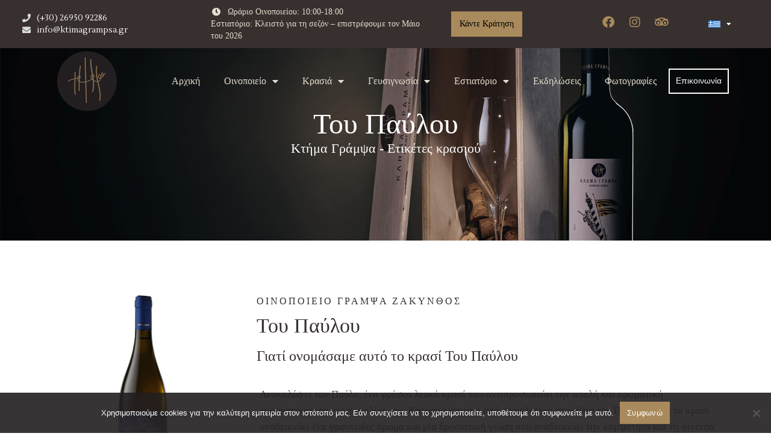

--- FILE ---
content_type: text/html; charset=UTF-8
request_url: https://ktimagrampsa.gr/gr/gr-white-wine/gr-pavlos/
body_size: 19989
content:
<!doctype html>
<html lang="el">
<head>
	<meta charset="UTF-8">
	<meta name="viewport" content="width=device-width, initial-scale=1">
	<link rel="profile" href="https://gmpg.org/xfn/11">
	<!-- Manifest added by SuperPWA - Progressive Web Apps Plugin For WordPress -->
<link rel="manifest" href="/superpwa-manifest.json">
<meta name="theme-color" content="#231f20">
<!-- / SuperPWA.com -->
<meta name='robots' content='index, follow, max-image-preview:large, max-snippet:-1, max-video-preview:-1' />
<link rel="alternate" href="https://ktimagrampsa.gr/en-white-wine/en-pavlos/" hreflang="en" />
<link rel="alternate" href="https://ktimagrampsa.gr/gr/gr-white-wine/gr-pavlos/" hreflang="el" />

	<!-- This site is optimized with the Yoast SEO plugin v26.8 - https://yoast.com/product/yoast-seo-wordpress/ -->
	<title>Grampsas Estate Winery &amp; Restaurant Zakynthos : Του Παύλου</title>
	<meta name="description" content="Wine Tasting, Αγορά Κρασιών, Περιηγήσεις στο Οινοποιείο, Κράτηση στο Εστιατόριο στο Κτήμα Γράμψα Ζάκυνθος" />
	<link rel="canonical" href="https://ktimagrampsa.gr/gr/gr-white-wine/gr-pavlos/" />
	<meta property="og:locale" content="el_GR" />
	<meta property="og:locale:alternate" content="en_GB" />
	<meta property="og:type" content="article" />
	<meta property="og:title" content="Grampsas Estate Winery &amp; Restaurant Zakynthos : Του Παύλου" />
	<meta property="og:description" content="Wine Tasting, Αγορά Κρασιών, Περιηγήσεις στο Οινοποιείο, Κράτηση στο Εστιατόριο στο Κτήμα Γράμψα Ζάκυνθος" />
	<meta property="og:url" content="https://ktimagrampsa.gr/gr/gr-white-wine/gr-pavlos/" />
	<meta property="og:site_name" content="Grampsas Estate Winery &amp; Restaurant Zakynthos" />
	<meta property="article:publisher" content="https://www.facebook.com/ktima.grampsa" />
	<meta property="article:published_time" content="2022-04-29T10:41:06+00:00" />
	<meta property="article:modified_time" content="2024-03-04T19:24:58+00:00" />
	<meta property="og:image" content="https://ktimagrampsa.gr/wp-content/uploads/pavlos-2024.png" />
	<meta property="og:image:width" content="1365" />
	<meta property="og:image:height" content="1365" />
	<meta property="og:image:type" content="image/png" />
	<meta name="author" content="root" />
	<meta name="twitter:card" content="summary_large_image" />
	<meta name="twitter:label1" content="Συντάχθηκε από" />
	<meta name="twitter:data1" content="root" />
	<meta name="twitter:label2" content="Εκτιμώμενος χρόνος ανάγνωσης" />
	<meta name="twitter:data2" content="1 λεπτό" />
	<script type="application/ld+json" class="yoast-schema-graph">{"@context":"https://schema.org","@graph":[{"@type":"Article","@id":"https://ktimagrampsa.gr/gr/gr-white-wine/gr-pavlos/#article","isPartOf":{"@id":"https://ktimagrampsa.gr/gr/gr-white-wine/gr-pavlos/"},"author":{"name":"root","@id":"https://ktimagrampsa.gr/gr/gr-index/#/schema/person/e535deec077797ea0f5523404945590f"},"headline":"Του Παύλου","datePublished":"2022-04-29T10:41:06+00:00","dateModified":"2024-03-04T19:24:58+00:00","mainEntityOfPage":{"@id":"https://ktimagrampsa.gr/gr/gr-white-wine/gr-pavlos/"},"wordCount":0,"publisher":{"@id":"https://ktimagrampsa.gr/gr/gr-index/#organization"},"image":{"@id":"https://ktimagrampsa.gr/gr/gr-white-wine/gr-pavlos/#primaryimage"},"thumbnailUrl":"https://ktimagrampsa.gr/wp-content/uploads/pavlos-2024.png","articleSection":["ΛEYKA ΚΡΑΣΙΑ"],"inLanguage":"el"},{"@type":"WebPage","@id":"https://ktimagrampsa.gr/gr/gr-white-wine/gr-pavlos/","url":"https://ktimagrampsa.gr/gr/gr-white-wine/gr-pavlos/","name":"Grampsas Estate Winery &amp; Restaurant Zakynthos : Του Παύλου","isPartOf":{"@id":"https://ktimagrampsa.gr/gr/gr-index/#website"},"primaryImageOfPage":{"@id":"https://ktimagrampsa.gr/gr/gr-white-wine/gr-pavlos/#primaryimage"},"image":{"@id":"https://ktimagrampsa.gr/gr/gr-white-wine/gr-pavlos/#primaryimage"},"thumbnailUrl":"https://ktimagrampsa.gr/wp-content/uploads/pavlos-2024.png","datePublished":"2022-04-29T10:41:06+00:00","dateModified":"2024-03-04T19:24:58+00:00","description":"Wine Tasting, Αγορά Κρασιών, Περιηγήσεις στο Οινοποιείο, Κράτηση στο Εστιατόριο στο Κτήμα Γράμψα Ζάκυνθος","breadcrumb":{"@id":"https://ktimagrampsa.gr/gr/gr-white-wine/gr-pavlos/#breadcrumb"},"inLanguage":"el","potentialAction":[{"@type":"ReadAction","target":["https://ktimagrampsa.gr/gr/gr-white-wine/gr-pavlos/"]}]},{"@type":"ImageObject","inLanguage":"el","@id":"https://ktimagrampsa.gr/gr/gr-white-wine/gr-pavlos/#primaryimage","url":"https://ktimagrampsa.gr/wp-content/uploads/pavlos-2024.png","contentUrl":"https://ktimagrampsa.gr/wp-content/uploads/pavlos-2024.png","width":1365,"height":1365},{"@type":"BreadcrumbList","@id":"https://ktimagrampsa.gr/gr/gr-white-wine/gr-pavlos/#breadcrumb","itemListElement":[{"@type":"ListItem","position":1,"name":"Αρχική","item":"https://ktimagrampsa.gr/gr/gr-index/"},{"@type":"ListItem","position":2,"name":"Του Παύλου"}]},{"@type":"WebSite","@id":"https://ktimagrampsa.gr/gr/gr-index/#website","url":"https://ktimagrampsa.gr/gr/gr-index/","name":"Grampsas Estate Winery &amp; Restaurant Zakynthos","description":"Ktima Grampsa Winery &amp; Restaurant Zante","publisher":{"@id":"https://ktimagrampsa.gr/gr/gr-index/#organization"},"potentialAction":[{"@type":"SearchAction","target":{"@type":"EntryPoint","urlTemplate":"https://ktimagrampsa.gr/gr/gr-index/?s={search_term_string}"},"query-input":{"@type":"PropertyValueSpecification","valueRequired":true,"valueName":"search_term_string"}}],"inLanguage":"el"},{"@type":"Organization","@id":"https://ktimagrampsa.gr/gr/gr-index/#organization","name":"Κτήμα Γράμψα Οινοποιείο Εστιατόριο Ζάκυνθος","url":"https://ktimagrampsa.gr/gr/gr-index/","logo":{"@type":"ImageObject","inLanguage":"el","@id":"https://ktimagrampsa.gr/gr/gr-index/#/schema/logo/image/","url":"https://ktimagrampsa.gr/wp-content/uploads/ktima-grampsa-winery-logo-tr-sq-100.png","contentUrl":"https://ktimagrampsa.gr/wp-content/uploads/ktima-grampsa-winery-logo-tr-sq-100.png","width":100,"height":100,"caption":"Κτήμα Γράμψα Οινοποιείο Εστιατόριο Ζάκυνθος"},"image":{"@id":"https://ktimagrampsa.gr/gr/gr-index/#/schema/logo/image/"},"sameAs":["https://www.facebook.com/ktima.grampsa","https://www.instagram.com/grampsas_winery_zakynthos/"]},{"@type":"Person","@id":"https://ktimagrampsa.gr/gr/gr-index/#/schema/person/e535deec077797ea0f5523404945590f","name":"root","image":{"@type":"ImageObject","inLanguage":"el","@id":"https://ktimagrampsa.gr/gr/gr-index/#/schema/person/image/","url":"https://secure.gravatar.com/avatar/672ca46d9e1f58ced0ad4e9e6d6979ad3ce0fd4cc7872755f2611d2e36dbf5ba?s=96&d=mm&r=g","contentUrl":"https://secure.gravatar.com/avatar/672ca46d9e1f58ced0ad4e9e6d6979ad3ce0fd4cc7872755f2611d2e36dbf5ba?s=96&d=mm&r=g","caption":"root"},"sameAs":["http://new.ktimagrampsa.gr"],"url":"https://ktimagrampsa.gr/gr/author/root/"}]}</script>
	<!-- / Yoast SEO plugin. -->


<link rel="alternate" type="application/rss+xml" title="Ροή RSS &raquo; Grampsas Estate Winery &amp; Restaurant Zakynthos" href="https://ktimagrampsa.gr/gr/feed/" />
<link rel="alternate" type="application/rss+xml" title="Ροή Σχολίων &raquo; Grampsas Estate Winery &amp; Restaurant Zakynthos" href="https://ktimagrampsa.gr/gr/comments/feed/" />
<link rel="preload" href="https://ktimagrampsa.gr/wp-content/uploads/ktima-grampsa-winery-logo-tr-sq-100.png" as="image" />
<link rel="alternate" title="oEmbed (JSON)" type="application/json+oembed" href="https://ktimagrampsa.gr/wp-json/oembed/1.0/embed?url=https%3A%2F%2Fktimagrampsa.gr%2Fgr%2Fgr-white-wine%2Fgr-pavlos%2F" />
<link rel="alternate" title="oEmbed (XML)" type="text/xml+oembed" href="https://ktimagrampsa.gr/wp-json/oembed/1.0/embed?url=https%3A%2F%2Fktimagrampsa.gr%2Fgr%2Fgr-white-wine%2Fgr-pavlos%2F&#038;format=xml" />
<style id='wp-img-auto-sizes-contain-inline-css'>
img:is([sizes=auto i],[sizes^="auto," i]){contain-intrinsic-size:3000px 1500px}
/*# sourceURL=wp-img-auto-sizes-contain-inline-css */
</style>
<link rel='stylesheet' id='premium-addons-css' href='https://ktimagrampsa.gr/wp-content/plugins/premium-addons-for-elementor/assets/frontend/min-css/premium-addons.min.css?ver=4.10.86' media='all' />
<link rel='stylesheet' id='premium-pro-css' href='https://ktimagrampsa.gr/wp-content/plugins/premium-addons-pro/assets/frontend/min-css/premium-addons.min.css?ver=2.9.30' media='all' />
<style id='wp-emoji-styles-inline-css'>

	img.wp-smiley, img.emoji {
		display: inline !important;
		border: none !important;
		box-shadow: none !important;
		height: 1em !important;
		width: 1em !important;
		margin: 0 0.07em !important;
		vertical-align: -0.1em !important;
		background: none !important;
		padding: 0 !important;
	}
/*# sourceURL=wp-emoji-styles-inline-css */
</style>
<link rel='stylesheet' id='wp-block-library-css' href='https://ktimagrampsa.gr/wp-includes/css/dist/block-library/style.min.css?ver=6.9' media='all' />
<style id='global-styles-inline-css'>
:root{--wp--preset--aspect-ratio--square: 1;--wp--preset--aspect-ratio--4-3: 4/3;--wp--preset--aspect-ratio--3-4: 3/4;--wp--preset--aspect-ratio--3-2: 3/2;--wp--preset--aspect-ratio--2-3: 2/3;--wp--preset--aspect-ratio--16-9: 16/9;--wp--preset--aspect-ratio--9-16: 9/16;--wp--preset--color--black: #000000;--wp--preset--color--cyan-bluish-gray: #abb8c3;--wp--preset--color--white: #ffffff;--wp--preset--color--pale-pink: #f78da7;--wp--preset--color--vivid-red: #cf2e2e;--wp--preset--color--luminous-vivid-orange: #ff6900;--wp--preset--color--luminous-vivid-amber: #fcb900;--wp--preset--color--light-green-cyan: #7bdcb5;--wp--preset--color--vivid-green-cyan: #00d084;--wp--preset--color--pale-cyan-blue: #8ed1fc;--wp--preset--color--vivid-cyan-blue: #0693e3;--wp--preset--color--vivid-purple: #9b51e0;--wp--preset--gradient--vivid-cyan-blue-to-vivid-purple: linear-gradient(135deg,rgb(6,147,227) 0%,rgb(155,81,224) 100%);--wp--preset--gradient--light-green-cyan-to-vivid-green-cyan: linear-gradient(135deg,rgb(122,220,180) 0%,rgb(0,208,130) 100%);--wp--preset--gradient--luminous-vivid-amber-to-luminous-vivid-orange: linear-gradient(135deg,rgb(252,185,0) 0%,rgb(255,105,0) 100%);--wp--preset--gradient--luminous-vivid-orange-to-vivid-red: linear-gradient(135deg,rgb(255,105,0) 0%,rgb(207,46,46) 100%);--wp--preset--gradient--very-light-gray-to-cyan-bluish-gray: linear-gradient(135deg,rgb(238,238,238) 0%,rgb(169,184,195) 100%);--wp--preset--gradient--cool-to-warm-spectrum: linear-gradient(135deg,rgb(74,234,220) 0%,rgb(151,120,209) 20%,rgb(207,42,186) 40%,rgb(238,44,130) 60%,rgb(251,105,98) 80%,rgb(254,248,76) 100%);--wp--preset--gradient--blush-light-purple: linear-gradient(135deg,rgb(255,206,236) 0%,rgb(152,150,240) 100%);--wp--preset--gradient--blush-bordeaux: linear-gradient(135deg,rgb(254,205,165) 0%,rgb(254,45,45) 50%,rgb(107,0,62) 100%);--wp--preset--gradient--luminous-dusk: linear-gradient(135deg,rgb(255,203,112) 0%,rgb(199,81,192) 50%,rgb(65,88,208) 100%);--wp--preset--gradient--pale-ocean: linear-gradient(135deg,rgb(255,245,203) 0%,rgb(182,227,212) 50%,rgb(51,167,181) 100%);--wp--preset--gradient--electric-grass: linear-gradient(135deg,rgb(202,248,128) 0%,rgb(113,206,126) 100%);--wp--preset--gradient--midnight: linear-gradient(135deg,rgb(2,3,129) 0%,rgb(40,116,252) 100%);--wp--preset--font-size--small: 13px;--wp--preset--font-size--medium: 20px;--wp--preset--font-size--large: 36px;--wp--preset--font-size--x-large: 42px;--wp--preset--spacing--20: 0.44rem;--wp--preset--spacing--30: 0.67rem;--wp--preset--spacing--40: 1rem;--wp--preset--spacing--50: 1.5rem;--wp--preset--spacing--60: 2.25rem;--wp--preset--spacing--70: 3.38rem;--wp--preset--spacing--80: 5.06rem;--wp--preset--shadow--natural: 6px 6px 9px rgba(0, 0, 0, 0.2);--wp--preset--shadow--deep: 12px 12px 50px rgba(0, 0, 0, 0.4);--wp--preset--shadow--sharp: 6px 6px 0px rgba(0, 0, 0, 0.2);--wp--preset--shadow--outlined: 6px 6px 0px -3px rgb(255, 255, 255), 6px 6px rgb(0, 0, 0);--wp--preset--shadow--crisp: 6px 6px 0px rgb(0, 0, 0);}:root { --wp--style--global--content-size: 800px;--wp--style--global--wide-size: 1200px; }:where(body) { margin: 0; }.wp-site-blocks > .alignleft { float: left; margin-right: 2em; }.wp-site-blocks > .alignright { float: right; margin-left: 2em; }.wp-site-blocks > .aligncenter { justify-content: center; margin-left: auto; margin-right: auto; }:where(.wp-site-blocks) > * { margin-block-start: 24px; margin-block-end: 0; }:where(.wp-site-blocks) > :first-child { margin-block-start: 0; }:where(.wp-site-blocks) > :last-child { margin-block-end: 0; }:root { --wp--style--block-gap: 24px; }:root :where(.is-layout-flow) > :first-child{margin-block-start: 0;}:root :where(.is-layout-flow) > :last-child{margin-block-end: 0;}:root :where(.is-layout-flow) > *{margin-block-start: 24px;margin-block-end: 0;}:root :where(.is-layout-constrained) > :first-child{margin-block-start: 0;}:root :where(.is-layout-constrained) > :last-child{margin-block-end: 0;}:root :where(.is-layout-constrained) > *{margin-block-start: 24px;margin-block-end: 0;}:root :where(.is-layout-flex){gap: 24px;}:root :where(.is-layout-grid){gap: 24px;}.is-layout-flow > .alignleft{float: left;margin-inline-start: 0;margin-inline-end: 2em;}.is-layout-flow > .alignright{float: right;margin-inline-start: 2em;margin-inline-end: 0;}.is-layout-flow > .aligncenter{margin-left: auto !important;margin-right: auto !important;}.is-layout-constrained > .alignleft{float: left;margin-inline-start: 0;margin-inline-end: 2em;}.is-layout-constrained > .alignright{float: right;margin-inline-start: 2em;margin-inline-end: 0;}.is-layout-constrained > .aligncenter{margin-left: auto !important;margin-right: auto !important;}.is-layout-constrained > :where(:not(.alignleft):not(.alignright):not(.alignfull)){max-width: var(--wp--style--global--content-size);margin-left: auto !important;margin-right: auto !important;}.is-layout-constrained > .alignwide{max-width: var(--wp--style--global--wide-size);}body .is-layout-flex{display: flex;}.is-layout-flex{flex-wrap: wrap;align-items: center;}.is-layout-flex > :is(*, div){margin: 0;}body .is-layout-grid{display: grid;}.is-layout-grid > :is(*, div){margin: 0;}body{padding-top: 0px;padding-right: 0px;padding-bottom: 0px;padding-left: 0px;}a:where(:not(.wp-element-button)){text-decoration: underline;}:root :where(.wp-element-button, .wp-block-button__link){background-color: #32373c;border-width: 0;color: #fff;font-family: inherit;font-size: inherit;font-style: inherit;font-weight: inherit;letter-spacing: inherit;line-height: inherit;padding-top: calc(0.667em + 2px);padding-right: calc(1.333em + 2px);padding-bottom: calc(0.667em + 2px);padding-left: calc(1.333em + 2px);text-decoration: none;text-transform: inherit;}.has-black-color{color: var(--wp--preset--color--black) !important;}.has-cyan-bluish-gray-color{color: var(--wp--preset--color--cyan-bluish-gray) !important;}.has-white-color{color: var(--wp--preset--color--white) !important;}.has-pale-pink-color{color: var(--wp--preset--color--pale-pink) !important;}.has-vivid-red-color{color: var(--wp--preset--color--vivid-red) !important;}.has-luminous-vivid-orange-color{color: var(--wp--preset--color--luminous-vivid-orange) !important;}.has-luminous-vivid-amber-color{color: var(--wp--preset--color--luminous-vivid-amber) !important;}.has-light-green-cyan-color{color: var(--wp--preset--color--light-green-cyan) !important;}.has-vivid-green-cyan-color{color: var(--wp--preset--color--vivid-green-cyan) !important;}.has-pale-cyan-blue-color{color: var(--wp--preset--color--pale-cyan-blue) !important;}.has-vivid-cyan-blue-color{color: var(--wp--preset--color--vivid-cyan-blue) !important;}.has-vivid-purple-color{color: var(--wp--preset--color--vivid-purple) !important;}.has-black-background-color{background-color: var(--wp--preset--color--black) !important;}.has-cyan-bluish-gray-background-color{background-color: var(--wp--preset--color--cyan-bluish-gray) !important;}.has-white-background-color{background-color: var(--wp--preset--color--white) !important;}.has-pale-pink-background-color{background-color: var(--wp--preset--color--pale-pink) !important;}.has-vivid-red-background-color{background-color: var(--wp--preset--color--vivid-red) !important;}.has-luminous-vivid-orange-background-color{background-color: var(--wp--preset--color--luminous-vivid-orange) !important;}.has-luminous-vivid-amber-background-color{background-color: var(--wp--preset--color--luminous-vivid-amber) !important;}.has-light-green-cyan-background-color{background-color: var(--wp--preset--color--light-green-cyan) !important;}.has-vivid-green-cyan-background-color{background-color: var(--wp--preset--color--vivid-green-cyan) !important;}.has-pale-cyan-blue-background-color{background-color: var(--wp--preset--color--pale-cyan-blue) !important;}.has-vivid-cyan-blue-background-color{background-color: var(--wp--preset--color--vivid-cyan-blue) !important;}.has-vivid-purple-background-color{background-color: var(--wp--preset--color--vivid-purple) !important;}.has-black-border-color{border-color: var(--wp--preset--color--black) !important;}.has-cyan-bluish-gray-border-color{border-color: var(--wp--preset--color--cyan-bluish-gray) !important;}.has-white-border-color{border-color: var(--wp--preset--color--white) !important;}.has-pale-pink-border-color{border-color: var(--wp--preset--color--pale-pink) !important;}.has-vivid-red-border-color{border-color: var(--wp--preset--color--vivid-red) !important;}.has-luminous-vivid-orange-border-color{border-color: var(--wp--preset--color--luminous-vivid-orange) !important;}.has-luminous-vivid-amber-border-color{border-color: var(--wp--preset--color--luminous-vivid-amber) !important;}.has-light-green-cyan-border-color{border-color: var(--wp--preset--color--light-green-cyan) !important;}.has-vivid-green-cyan-border-color{border-color: var(--wp--preset--color--vivid-green-cyan) !important;}.has-pale-cyan-blue-border-color{border-color: var(--wp--preset--color--pale-cyan-blue) !important;}.has-vivid-cyan-blue-border-color{border-color: var(--wp--preset--color--vivid-cyan-blue) !important;}.has-vivid-purple-border-color{border-color: var(--wp--preset--color--vivid-purple) !important;}.has-vivid-cyan-blue-to-vivid-purple-gradient-background{background: var(--wp--preset--gradient--vivid-cyan-blue-to-vivid-purple) !important;}.has-light-green-cyan-to-vivid-green-cyan-gradient-background{background: var(--wp--preset--gradient--light-green-cyan-to-vivid-green-cyan) !important;}.has-luminous-vivid-amber-to-luminous-vivid-orange-gradient-background{background: var(--wp--preset--gradient--luminous-vivid-amber-to-luminous-vivid-orange) !important;}.has-luminous-vivid-orange-to-vivid-red-gradient-background{background: var(--wp--preset--gradient--luminous-vivid-orange-to-vivid-red) !important;}.has-very-light-gray-to-cyan-bluish-gray-gradient-background{background: var(--wp--preset--gradient--very-light-gray-to-cyan-bluish-gray) !important;}.has-cool-to-warm-spectrum-gradient-background{background: var(--wp--preset--gradient--cool-to-warm-spectrum) !important;}.has-blush-light-purple-gradient-background{background: var(--wp--preset--gradient--blush-light-purple) !important;}.has-blush-bordeaux-gradient-background{background: var(--wp--preset--gradient--blush-bordeaux) !important;}.has-luminous-dusk-gradient-background{background: var(--wp--preset--gradient--luminous-dusk) !important;}.has-pale-ocean-gradient-background{background: var(--wp--preset--gradient--pale-ocean) !important;}.has-electric-grass-gradient-background{background: var(--wp--preset--gradient--electric-grass) !important;}.has-midnight-gradient-background{background: var(--wp--preset--gradient--midnight) !important;}.has-small-font-size{font-size: var(--wp--preset--font-size--small) !important;}.has-medium-font-size{font-size: var(--wp--preset--font-size--medium) !important;}.has-large-font-size{font-size: var(--wp--preset--font-size--large) !important;}.has-x-large-font-size{font-size: var(--wp--preset--font-size--x-large) !important;}
/*# sourceURL=global-styles-inline-css */
</style>

<style id='age-gate-custom-inline-css'>
:root{--ag-background-color: rgba(35,31,32,0.9);--ag-background-image-position: center center;--ag-background-image-opacity: 1;--ag-form-background: rgba(0,0,0,1);--ag-text-color: #a98a5c;--ag-blur: 5px;}
/*# sourceURL=age-gate-custom-inline-css */
</style>
<link rel='stylesheet' id='age-gate-css' href='https://ktimagrampsa.gr/wp-content/plugins/age-gate/dist/main.css?ver=3.5.3' media='all' />
<style id='age-gate-options-inline-css'>
:root{--ag-background-color: rgba(35,31,32,0.9);--ag-background-image-position: center center;--ag-background-image-opacity: 1;--ag-form-background: rgba(0,0,0,1);--ag-text-color: #a98a5c;--ag-blur: 5px;}
/*# sourceURL=age-gate-options-inline-css */
</style>
<link rel='stylesheet' id='cookie-notice-front-css' href='https://ktimagrampsa.gr/wp-content/plugins/cookie-notice/css/front.min.css?ver=2.5.5' media='all' />
<link rel='stylesheet' id='hello-elementor-css' href='https://ktimagrampsa.gr/wp-content/themes/hello-elementor/style.min.css?ver=3.3.0' media='all' />
<link rel='stylesheet' id='hello-elementor-theme-style-css' href='https://ktimagrampsa.gr/wp-content/themes/hello-elementor/theme.min.css?ver=3.3.0' media='all' />
<link rel='stylesheet' id='hello-elementor-header-footer-css' href='https://ktimagrampsa.gr/wp-content/themes/hello-elementor/header-footer.min.css?ver=3.3.0' media='all' />
<link rel='stylesheet' id='elementor-frontend-css' href='https://ktimagrampsa.gr/wp-content/plugins/elementor/assets/css/frontend.min.css?ver=3.27.6' media='all' />
<link rel='stylesheet' id='elementor-post-8-css' href='https://ktimagrampsa.gr/wp-content/uploads/elementor/css/post-8.css?ver=1758717123' media='all' />
<link rel='stylesheet' id='widget-icon-list-css' href='https://ktimagrampsa.gr/wp-content/plugins/elementor/assets/css/widget-icon-list.min.css?ver=3.27.6' media='all' />
<link rel='stylesheet' id='pa-btn-css' href='https://ktimagrampsa.gr/wp-content/plugins/premium-addons-for-elementor/assets/frontend/min-css/button-line.min.css?ver=4.10.86' media='all' />
<link rel='stylesheet' id='widget-social-icons-css' href='https://ktimagrampsa.gr/wp-content/plugins/elementor/assets/css/widget-social-icons.min.css?ver=3.27.6' media='all' />
<link rel='stylesheet' id='e-apple-webkit-css' href='https://ktimagrampsa.gr/wp-content/plugins/elementor/assets/css/conditionals/apple-webkit.min.css?ver=3.27.6' media='all' />
<link rel='stylesheet' id='widget-nav-menu-css' href='https://ktimagrampsa.gr/wp-content/plugins/elementor-pro/assets/css/widget-nav-menu.min.css?ver=3.27.4' media='all' />
<link rel='stylesheet' id='widget-image-css' href='https://ktimagrampsa.gr/wp-content/plugins/elementor/assets/css/widget-image.min.css?ver=3.27.6' media='all' />
<link rel='stylesheet' id='e-sticky-css' href='https://ktimagrampsa.gr/wp-content/plugins/elementor-pro/assets/css/modules/sticky.min.css?ver=3.27.4' media='all' />
<link rel='stylesheet' id='widget-heading-css' href='https://ktimagrampsa.gr/wp-content/plugins/elementor/assets/css/widget-heading.min.css?ver=3.27.6' media='all' />
<link rel='stylesheet' id='e-animation-fadeIn-css' href='https://ktimagrampsa.gr/wp-content/plugins/elementor/assets/lib/animations/styles/fadeIn.min.css?ver=3.27.6' media='all' />
<link rel='stylesheet' id='widget-icon-box-css' href='https://ktimagrampsa.gr/wp-content/plugins/elementor/assets/css/widget-icon-box.min.css?ver=3.27.6' media='all' />
<link rel='stylesheet' id='e-animation-fadeInUp-css' href='https://ktimagrampsa.gr/wp-content/plugins/elementor/assets/lib/animations/styles/fadeInUp.min.css?ver=3.27.6' media='all' />
<link rel='stylesheet' id='e-motion-fx-css' href='https://ktimagrampsa.gr/wp-content/plugins/elementor-pro/assets/css/modules/motion-fx.min.css?ver=3.27.4' media='all' />
<link rel='stylesheet' id='widget-spacer-css' href='https://ktimagrampsa.gr/wp-content/plugins/elementor/assets/css/widget-spacer.min.css?ver=3.27.6' media='all' />
<link rel='stylesheet' id='widget-post-navigation-css' href='https://ktimagrampsa.gr/wp-content/plugins/elementor-pro/assets/css/widget-post-navigation.min.css?ver=3.27.4' media='all' />
<link rel='stylesheet' id='widget-post-info-css' href='https://ktimagrampsa.gr/wp-content/plugins/elementor-pro/assets/css/widget-post-info.min.css?ver=3.27.4' media='all' />
<link rel='stylesheet' id='elementor-icons-shared-0-css' href='https://ktimagrampsa.gr/wp-content/plugins/elementor/assets/lib/font-awesome/css/fontawesome.min.css?ver=5.15.3' media='all' />
<link rel='stylesheet' id='elementor-icons-fa-regular-css' href='https://ktimagrampsa.gr/wp-content/plugins/elementor/assets/lib/font-awesome/css/regular.min.css?ver=5.15.3' media='all' />
<link rel='stylesheet' id='elementor-icons-fa-solid-css' href='https://ktimagrampsa.gr/wp-content/plugins/elementor/assets/lib/font-awesome/css/solid.min.css?ver=5.15.3' media='all' />
<link rel='stylesheet' id='widget-divider-css' href='https://ktimagrampsa.gr/wp-content/plugins/elementor/assets/css/widget-divider.min.css?ver=3.27.6' media='all' />
<link rel='stylesheet' id='widget-text-editor-css' href='https://ktimagrampsa.gr/wp-content/plugins/elementor/assets/css/widget-text-editor.min.css?ver=3.27.6' media='all' />
<link rel='stylesheet' id='elementor-icons-css' href='https://ktimagrampsa.gr/wp-content/plugins/elementor/assets/lib/eicons/css/elementor-icons.min.css?ver=5.35.0' media='all' />
<link rel='stylesheet' id='elementor-post-991-css' href='https://ktimagrampsa.gr/wp-content/uploads/elementor/css/post-991.css?ver=1760346239' media='all' />
<link rel='stylesheet' id='elementor-post-896-css' href='https://ktimagrampsa.gr/wp-content/uploads/elementor/css/post-896.css?ver=1758717187' media='all' />
<link rel='stylesheet' id='fluentform-elementor-widget-css' href='https://ktimagrampsa.gr/wp-content/plugins/fluentform/assets/css/fluent-forms-elementor-widget.css?ver=5.2.12' media='all' />
<link rel='stylesheet' id='elementor-post-897-css' href='https://ktimagrampsa.gr/wp-content/uploads/elementor/css/post-897.css?ver=1758717912' media='all' />
<link rel='stylesheet' id='wp_mailjet_form_builder_widget-widget-front-styles-css' href='https://ktimagrampsa.gr/wp-content/plugins/mailjet-for-wordpress/src/widgetformbuilder/css/front-widget.css?ver=6.1.3' media='all' />
<link rel='stylesheet' id='google-fonts-1-css' href='https://fonts.googleapis.com/css?family=Roboto%3A100%2C100italic%2C200%2C200italic%2C300%2C300italic%2C400%2C400italic%2C500%2C500italic%2C600%2C600italic%2C700%2C700italic%2C800%2C800italic%2C900%2C900italic%7CRoboto+Slab%3A100%2C100italic%2C200%2C200italic%2C300%2C300italic%2C400%2C400italic%2C500%2C500italic%2C600%2C600italic%2C700%2C700italic%2C800%2C800italic%2C900%2C900italic%7CLustria%3A100%2C100italic%2C200%2C200italic%2C300%2C300italic%2C400%2C400italic%2C500%2C500italic%2C600%2C600italic%2C700%2C700italic%2C800%2C800italic%2C900%2C900italic&#038;display=auto&#038;subset=greek&#038;ver=6.9' media='all' />
<link rel='stylesheet' id='elementor-icons-fa-brands-css' href='https://ktimagrampsa.gr/wp-content/plugins/elementor/assets/lib/font-awesome/css/brands.min.css?ver=5.15.3' media='all' />
<link rel="preconnect" href="https://fonts.gstatic.com/" crossorigin><script src="https://ktimagrampsa.gr/wp-includes/js/jquery/jquery.min.js?ver=3.7.1" id="jquery-core-js"></script>
<script src="https://ktimagrampsa.gr/wp-includes/js/jquery/jquery-migrate.min.js?ver=3.4.1" id="jquery-migrate-js"></script>
<link rel="https://api.w.org/" href="https://ktimagrampsa.gr/wp-json/" /><link rel="alternate" title="JSON" type="application/json" href="https://ktimagrampsa.gr/wp-json/wp/v2/posts/911" /><link rel="EditURI" type="application/rsd+xml" title="RSD" href="https://ktimagrampsa.gr/xmlrpc.php?rsd" />
<meta name="generator" content="WordPress 6.9" />
<link rel='shortlink' href='https://ktimagrampsa.gr/?p=911' />
<meta name="generator" content="Elementor 3.27.6; features: additional_custom_breakpoints; settings: css_print_method-external, google_font-enabled, font_display-auto">
<style>
@media only screen and (max-width: 1024px) {
	.second-level a { color: #ccc !important;}
	}
</style>
<style>
.grecaptcha-badge {
   display:none !important;
}
</style>
<style>
#cn-notice-text {
  font-family: Poppins, sans-serif !important;
}

#cn-accept-cookie {
  background-color: #A98A5C !important;
  border-color: #A98A5C !important;  
  border-radius: 0 !important;
	  border-style: solid !important;
  border-width: 2px !important;
	padding: 10px !important;
}

#cn-accept-cookie:hover {
  background-color: #38302F !important;
  border-color: #38302F !important;
}

#cn-more-info {
  background-color: transparent !important;
  border-color: #fff !important;
  border-radius: 0 !important;
  border-style: solid !important;
  border-width: 2px !important;
	padding: 10px !important;
}

#cn-more-info:hover {
  background-color: #A98A5C !important;
  border-color: #A98A5C !important;  
}
</style>
<meta name="DC.title" content="Grampsas Winery" />
<meta name="geo.region" content="GR-21" />
<meta name="geo.placename" content="Zakynthos" />
<meta name="geo.position" content="37.754618;20.822565" />
<meta name="ICBM" content="37.754618, 20.822565" />
<style>
	@media only screen and (min-width: 768px) {
	.mobile-only {
		/* visibility: hidden !important; */
		display: none !important;
	}
}
</style>
			<style>
				.e-con.e-parent:nth-of-type(n+4):not(.e-lazyloaded):not(.e-no-lazyload),
				.e-con.e-parent:nth-of-type(n+4):not(.e-lazyloaded):not(.e-no-lazyload) * {
					background-image: none !important;
				}
				@media screen and (max-height: 1024px) {
					.e-con.e-parent:nth-of-type(n+3):not(.e-lazyloaded):not(.e-no-lazyload),
					.e-con.e-parent:nth-of-type(n+3):not(.e-lazyloaded):not(.e-no-lazyload) * {
						background-image: none !important;
					}
				}
				@media screen and (max-height: 640px) {
					.e-con.e-parent:nth-of-type(n+2):not(.e-lazyloaded):not(.e-no-lazyload),
					.e-con.e-parent:nth-of-type(n+2):not(.e-lazyloaded):not(.e-no-lazyload) * {
						background-image: none !important;
					}
				}
			</style>
			<link rel="icon" href="https://ktimagrampsa.gr/wp-content/uploads/cropped-ktima-grampsa-winery-logo-tr-sq-381-32x32.png" sizes="32x32" />
<link rel="icon" href="https://ktimagrampsa.gr/wp-content/uploads/cropped-ktima-grampsa-winery-logo-tr-sq-381-192x192.png" sizes="192x192" />
<link rel="apple-touch-icon" href="https://ktimagrampsa.gr/wp-content/uploads/cropped-ktima-grampsa-winery-logo-tr-sq-381-180x180.png" />
<meta name="msapplication-TileImage" content="https://ktimagrampsa.gr/wp-content/uploads/cropped-ktima-grampsa-winery-logo-tr-sq-381-270x270.png" />
</head>
<body class="wp-singular post-template-default single single-post postid-911 single-format-standard wp-custom-logo wp-embed-responsive wp-theme-hello-elementor cookies-not-set theme-default elementor-default elementor-kit-8 elementor-page-897">


<a class="skip-link screen-reader-text" href="#content">Μετάβαση στο περιεχόμενο</a>

		<div data-elementor-type="header" data-elementor-id="991" class="elementor elementor-991 elementor-location-header" data-elementor-post-type="elementor_library">
					<section class="elementor-section elementor-top-section elementor-element elementor-element-f757682 elementor-section-full_width elementor-section-height-min-height elementor-section-height-default elementor-section-items-middle" data-id="f757682" data-element_type="section" data-settings="{&quot;background_background&quot;:&quot;classic&quot;}">
							<div class="elementor-background-overlay"></div>
							<div class="elementor-container elementor-column-gap-no">
					<div class="elementor-column elementor-col-100 elementor-top-column elementor-element elementor-element-a2a7227" data-id="a2a7227" data-element_type="column">
			<div class="elementor-widget-wrap elementor-element-populated">
						<section class="elementor-section elementor-inner-section elementor-element elementor-element-04968e0 elementor-section-full_width elementor-section-height-default elementor-section-height-default" data-id="04968e0" data-element_type="section" data-settings="{&quot;background_background&quot;:&quot;classic&quot;}">
						<div class="elementor-container elementor-column-gap-no">
					<div class="elementor-column elementor-col-16 elementor-inner-column elementor-element elementor-element-42fc1dc elementor-hidden-mobile" data-id="42fc1dc" data-element_type="column">
			<div class="elementor-widget-wrap elementor-element-populated">
						<div class="elementor-element elementor-element-b65991a elementor-icon-list--layout-inline elementor-widget__width-auto elementor-list-item-link-full_width elementor-widget elementor-widget-icon-list" data-id="b65991a" data-element_type="widget" data-widget_type="icon-list.default">
				<div class="elementor-widget-container">
							<ul class="elementor-icon-list-items elementor-inline-items">
							<li class="elementor-icon-list-item elementor-inline-item">
											<a href="tel:+302695092286" target="_blank" data-wpel-link="internal">

												<span class="elementor-icon-list-icon">
							<i aria-hidden="true" class="fas fa-phone"></i>						</span>
										<span class="elementor-icon-list-text">(+30) 26950 92286</span>
											</a>
									</li>
								<li class="elementor-icon-list-item elementor-inline-item">
											<a href="mailto:info@ktimagrampsa.gr" target="_blank">

												<span class="elementor-icon-list-icon">
							<i aria-hidden="true" class="fas fa-envelope"></i>						</span>
										<span class="elementor-icon-list-text">info@ktimagrampsa.gr</span>
											</a>
									</li>
						</ul>
						</div>
				</div>
					</div>
		</div>
				<div class="elementor-column elementor-col-16 elementor-inner-column elementor-element elementor-element-954e695" data-id="954e695" data-element_type="column">
			<div class="elementor-widget-wrap elementor-element-populated">
						<div class="elementor-element elementor-element-c9d1830 elementor-icon-list--layout-inline elementor-widget__width-auto elementor-mobile-align-center elementor-list-item-link-full_width elementor-widget elementor-widget-icon-list" data-id="c9d1830" data-element_type="widget" data-widget_type="icon-list.default">
				<div class="elementor-widget-container">
							<ul class="elementor-icon-list-items elementor-inline-items">
							<li class="elementor-icon-list-item elementor-inline-item">
											<span class="elementor-icon-list-icon">
							<i aria-hidden="true" class="fas fa-clock"></i>						</span>
										<span class="elementor-icon-list-text">Ωράριο Οινοποιείου: 10:00-18:00</span>
									</li>
								<li class="elementor-icon-list-item elementor-inline-item">
										<span class="elementor-icon-list-text">Εστιατόριο: Κλειστό για τη σεζόν – επιστρέφουμε τον Μάιο του 2026</span>
									</li>
						</ul>
						</div>
				</div>
					</div>
		</div>
				<div class="elementor-column elementor-col-16 elementor-inner-column elementor-element elementor-element-a41796d elementor-hidden-tablet elementor-hidden-mobile" data-id="a41796d" data-element_type="column">
			<div class="elementor-widget-wrap elementor-element-populated">
						<div class="elementor-element elementor-element-b0ca59c elementor-widget__width-auto elementor-widget elementor-widget-premium-addon-button" data-id="b0ca59c" data-element_type="widget" data-widget_type="premium-addon-button.default">
				<div class="elementor-widget-container">
					

		<a class="premium-button premium-button-none premium-btn-lg premium-button-none" href="https://www.i-host.gr/Reservations/SelectCategory?id=718&#038;lang=el&#038;channel=website" target="_blank" rel="nofollow external noopener noreferrer" data-wpel-link="external">
			<div class="premium-button-text-icon-wrapper">
				
									<span >
						Κάντε Κράτηση					</span>
				
							</div>

			
			
			
		</a>


						</div>
				</div>
					</div>
		</div>
				<div class="elementor-column elementor-col-16 elementor-inner-column elementor-element elementor-element-59b56f9 elementor-hidden-mobile" data-id="59b56f9" data-element_type="column">
			<div class="elementor-widget-wrap elementor-element-populated">
						<div class="elementor-element elementor-element-63542cd elementor-shape-square e-grid-align-mobile-center elementor-widget__width-auto elementor-grid-0 e-grid-align-center elementor-widget elementor-widget-social-icons" data-id="63542cd" data-element_type="widget" data-widget_type="social-icons.default">
				<div class="elementor-widget-container">
							<div class="elementor-social-icons-wrapper elementor-grid">
							<span class="elementor-grid-item">
					<a class="elementor-icon elementor-social-icon elementor-social-icon-facebook elementor-repeater-item-b5f2a9e" href="https://www.facebook.com/ktima.grampsa" target="_blank" data-wpel-link="external" rel="external noopener noreferrer">
						<span class="elementor-screen-only">Facebook</span>
						<i class="fab fa-facebook"></i>					</a>
				</span>
							<span class="elementor-grid-item">
					<a class="elementor-icon elementor-social-icon elementor-social-icon-instagram elementor-repeater-item-2ccdef5" href="https://www.instagram.com/grampsas_winery_zakynthos/" target="_blank" data-wpel-link="external" rel="external noopener noreferrer">
						<span class="elementor-screen-only">Instagram</span>
						<i class="fab fa-instagram"></i>					</a>
				</span>
							<span class="elementor-grid-item">
					<a class="elementor-icon elementor-social-icon elementor-social-icon-tripadvisor elementor-repeater-item-6715189" href="https://www.tripadvisor.com.gr/Attraction_Review-g4926539-d4909275-Reviews-Grampsas_Winery-Lagopodo_Zakynthos_Ionian_Islands.html" target="_blank" data-wpel-link="external" rel="external noopener noreferrer">
						<span class="elementor-screen-only">Tripadvisor</span>
						<i class="fab fa-tripadvisor"></i>					</a>
				</span>
					</div>
						</div>
				</div>
					</div>
		</div>
				<div class="elementor-column elementor-col-16 elementor-inner-column elementor-element elementor-element-c33aca5 elementor-hidden-desktop" data-id="c33aca5" data-element_type="column">
			<div class="elementor-widget-wrap elementor-element-populated">
						<div class="elementor-element elementor-element-52c504e elementor-widget__width-auto elementor-widget elementor-widget-premium-addon-button" data-id="52c504e" data-element_type="widget" data-widget_type="premium-addon-button.default">
				<div class="elementor-widget-container">
					

		<a class="premium-button premium-button-none premium-btn-lg premium-button-none" href="https://www.i-host.gr/Reservations/SelectCategory?id=718&#038;lang=el&#038;channel=website" target="_blank" rel="nofollow external noopener noreferrer" data-wpel-link="external">
			<div class="premium-button-text-icon-wrapper">
				
									<span >
						Κάντε Κράτηση					</span>
				
							</div>

			
			
			
		</a>


						</div>
				</div>
					</div>
		</div>
				<div class="elementor-column elementor-col-16 elementor-inner-column elementor-element elementor-element-692fb0c" data-id="692fb0c" data-element_type="column">
			<div class="elementor-widget-wrap elementor-element-populated">
						<div class="elementor-element elementor-element-3b1719a elementor-nav-menu--dropdown-none elementor-nav-menu__align-center elementor-widget__width-auto elementor-widget elementor-widget-nav-menu" data-id="3b1719a" data-element_type="widget" data-settings="{&quot;layout&quot;:&quot;horizontal&quot;,&quot;submenu_icon&quot;:{&quot;value&quot;:&quot;&lt;i class=\&quot;fas fa-caret-down\&quot;&gt;&lt;\/i&gt;&quot;,&quot;library&quot;:&quot;fa-solid&quot;}}" data-widget_type="nav-menu.default">
				<div class="elementor-widget-container">
								<nav aria-label="Menu" class="elementor-nav-menu--main elementor-nav-menu__container elementor-nav-menu--layout-horizontal e--pointer-underline e--animation-fade">
				<ul id="menu-1-3b1719a" class="elementor-nav-menu"><li class="pll-parent-menu-item menu-item menu-item-type-custom menu-item-object-custom current-menu-parent menu-item-has-children menu-item-294"><a href="#pll_switcher" class="elementor-item elementor-item-anchor"><img src="/wp-content/polylang/el.png" alt="Ελληνικά" /></a>
<ul class="sub-menu elementor-nav-menu--dropdown">
	<li class="lang-item lang-item-3 lang-item-en lang-item-first menu-item menu-item-type-custom menu-item-object-custom menu-item-294-en"><a href="https://ktimagrampsa.gr/en-white-wine/en-pavlos/" hreflang="en-GB" lang="en-GB" class="elementor-sub-item" data-wpel-link="internal"><img src="/wp-content/polylang/en_GB.png" alt="English" /></a></li>
	<li class="lang-item lang-item-5 lang-item-gr current-lang menu-item menu-item-type-custom menu-item-object-custom menu-item-294-gr"><a href="https://ktimagrampsa.gr/gr/gr-white-wine/gr-pavlos/" hreflang="el" lang="el" class="elementor-sub-item" data-wpel-link="internal"><img src="/wp-content/polylang/el.png" alt="Ελληνικά" /></a></li>
</ul>
</li>
</ul>			</nav>
						<nav class="elementor-nav-menu--dropdown elementor-nav-menu__container" aria-hidden="true">
				<ul id="menu-2-3b1719a" class="elementor-nav-menu"><li class="pll-parent-menu-item menu-item menu-item-type-custom menu-item-object-custom current-menu-parent menu-item-has-children menu-item-294"><a href="#pll_switcher" class="elementor-item elementor-item-anchor" tabindex="-1"><img src="/wp-content/polylang/el.png" alt="Ελληνικά" /></a>
<ul class="sub-menu elementor-nav-menu--dropdown">
	<li class="lang-item lang-item-3 lang-item-en lang-item-first menu-item menu-item-type-custom menu-item-object-custom menu-item-294-en"><a href="https://ktimagrampsa.gr/en-white-wine/en-pavlos/" hreflang="en-GB" lang="en-GB" class="elementor-sub-item" tabindex="-1" data-wpel-link="internal"><img src="/wp-content/polylang/en_GB.png" alt="English" /></a></li>
	<li class="lang-item lang-item-5 lang-item-gr current-lang menu-item menu-item-type-custom menu-item-object-custom menu-item-294-gr"><a href="https://ktimagrampsa.gr/gr/gr-white-wine/gr-pavlos/" hreflang="el" lang="el" class="elementor-sub-item" tabindex="-1" data-wpel-link="internal"><img src="/wp-content/polylang/el.png" alt="Ελληνικά" /></a></li>
</ul>
</li>
</ul>			</nav>
						</div>
				</div>
					</div>
		</div>
					</div>
		</section>
				<section class="elementor-section elementor-inner-section elementor-element elementor-element-b7e67fa elementor-section-content-middle elementor-section-boxed elementor-section-height-default elementor-section-height-default" data-id="b7e67fa" data-element_type="section" id="myheader" data-settings="{&quot;background_background&quot;:&quot;classic&quot;,&quot;sticky&quot;:&quot;top&quot;,&quot;sticky_effects_offset&quot;:20,&quot;sticky_on&quot;:[&quot;desktop&quot;,&quot;tablet&quot;,&quot;mobile&quot;],&quot;sticky_offset&quot;:0,&quot;sticky_anchor_link_offset&quot;:0}">
						<div class="elementor-container elementor-column-gap-no">
					<div class="elementor-column elementor-col-50 elementor-inner-column elementor-element elementor-element-c030129" data-id="c030129" data-element_type="column">
			<div class="elementor-widget-wrap elementor-element-populated">
						<div class="elementor-element elementor-element-282624b logo1 elementor-widget elementor-widget-image" data-id="282624b" data-element_type="widget" data-widget_type="image.default">
				<div class="elementor-widget-container">
																<a href="https://ktimagrampsa.gr/" data-wpel-link="internal">
							<img src="https://ktimagrampsa.gr/wp-content/uploads/elementor/thumbs/ktima-grampsa-winery-logo-tr-sq-100-pn3oiohr063oy5zpgqzthx7odcvq894zkgarfk0q94.png" title="ktima-grampsa-winery-logo-tr-sq-100" alt="Grampsas Estate Logo" loading="lazy" />								</a>
															</div>
				</div>
				<div class="elementor-element elementor-element-15228ff logo2 elementor-widget elementor-widget-image" data-id="15228ff" data-element_type="widget" data-widget_type="image.default">
				<div class="elementor-widget-container">
																<a href="https://ktimagrampsa.gr/" data-wpel-link="internal">
							<img src="https://ktimagrampsa.gr/wp-content/uploads/elementor/thumbs/ktima-grampsa-winery-logo-tr-sq-381-pn0pukmi4ha9cjymzublxykl1oa5o26exoojdtsag8.png" title="ktima-grampsa-winery-logo-tr-sq-381" alt="Grampsas Estate Logo" loading="lazy" />								</a>
															</div>
				</div>
					</div>
		</div>
				<div class="elementor-column elementor-col-50 elementor-inner-column elementor-element elementor-element-b5ff2b1" data-id="b5ff2b1" data-element_type="column">
			<div class="elementor-widget-wrap elementor-element-populated">
						<div class="elementor-element elementor-element-c18fe8c elementor-nav-menu__align-center elementor-nav-menu__text-align-center elementor-nav-menu--stretch elementor-widget__width-auto elementor-nav-menu--dropdown-tablet elementor-nav-menu--toggle elementor-nav-menu--burger elementor-widget elementor-widget-nav-menu" data-id="c18fe8c" data-element_type="widget" data-settings="{&quot;full_width&quot;:&quot;stretch&quot;,&quot;layout&quot;:&quot;horizontal&quot;,&quot;submenu_icon&quot;:{&quot;value&quot;:&quot;&lt;i class=\&quot;fas fa-caret-down\&quot;&gt;&lt;\/i&gt;&quot;,&quot;library&quot;:&quot;fa-solid&quot;},&quot;toggle&quot;:&quot;burger&quot;}" data-widget_type="nav-menu.default">
				<div class="elementor-widget-container">
								<nav aria-label="Menu" class="elementor-nav-menu--main elementor-nav-menu__container elementor-nav-menu--layout-horizontal e--pointer-text e--animation-none">
				<ul id="menu-1-c18fe8c" class="elementor-nav-menu"><li class="menu-item menu-item-type-custom menu-item-object-custom menu-item-872"><a href="https://ktimagrampsa.gr/gr-index" class="elementor-item" data-wpel-link="internal">Αρχική</a></li>
<li class="menu-item menu-item-type-custom menu-item-object-custom menu-item-has-children menu-item-874"><a class="elementor-item">Oινοποιείο</a>
<ul class="sub-menu elementor-nav-menu--dropdown">
	<li class="menu-item menu-item-type-custom menu-item-object-custom menu-item-875"><a href="https://ktimagrampsa.gr/gr-about" class="elementor-sub-item" data-wpel-link="internal">Ποιοι Είμαστε</a></li>
	<li class="menu-item menu-item-type-custom menu-item-object-custom menu-item-876"><a href="https://ktimagrampsa.gr/gr-awards" class="elementor-sub-item" data-wpel-link="internal">Βραβεία</a></li>
	<li class="menu-item menu-item-type-custom menu-item-object-custom menu-item-877"><a href="https://ktimagrampsa.gr/gr-points-of-sale" class="elementor-sub-item" data-wpel-link="internal">Σημεία Πώλησης</a></li>
</ul>
</li>
<li class="menu-item menu-item-type-custom menu-item-object-custom menu-item-has-children menu-item-873"><a class="elementor-item">Κρασιά</a>
<ul class="sub-menu elementor-nav-menu--dropdown">
	<li class="menu-item menu-item-type-custom menu-item-object-custom menu-item-878"><a href="https://ktimagrampsa.gr/gr-wine-labels/" class="elementor-sub-item" data-wpel-link="internal">Τα Κρασιά μας</a></li>
	<li class="menu-item menu-item-type-custom menu-item-object-custom menu-item-879"><a href="https://ktimagrampsa.gr/gr-wine-labels/gr-white-wine/" class="elementor-sub-item" data-wpel-link="internal">Λευκά Κρασιά</a></li>
	<li class="menu-item menu-item-type-custom menu-item-object-custom menu-item-880"><a href="https://ktimagrampsa.gr/gr-wine-labels/gr-rose-wine/" class="elementor-sub-item" data-wpel-link="internal">Ροζέ Κρασιά</a></li>
	<li class="menu-item menu-item-type-custom menu-item-object-custom menu-item-881"><a href="https://ktimagrampsa.gr/gr-wine-labels/gr-red-wine/" class="elementor-sub-item" data-wpel-link="internal">Κόκκινα Κρασιά</a></li>
	<li class="menu-item menu-item-type-custom menu-item-object-custom menu-item-882"><a href="https://ktimagrampsa.gr/gr-wine-orders/" class="elementor-sub-item" data-wpel-link="internal">Παραγγελίες Κρασιών</a></li>
</ul>
</li>
<li class="menu-item menu-item-type-custom menu-item-object-custom menu-item-has-children menu-item-883"><a class="elementor-item">Γευσιγνωσία</a>
<ul class="sub-menu elementor-nav-menu--dropdown">
	<li class="menu-item menu-item-type-custom menu-item-object-custom menu-item-884"><a href="https://ktimagrampsa.gr/gr-wine-tasting/" class="elementor-sub-item" data-wpel-link="internal">Πακέτα Γευσιγνωσίας</a></li>
	<li class="menu-item menu-item-type-custom menu-item-object-custom menu-item-1041"><a href="https://ktimagrampsa.gr/gr-wine-tasting/gr-sweet-tasting/" class="elementor-sub-item" data-wpel-link="internal">Sweet Tasting</a></li>
	<li class="menu-item menu-item-type-custom menu-item-object-custom menu-item-894"><a href="https://ktimagrampsa.gr/gr-wine-tasting/gr-avli/" class="elementor-sub-item" data-wpel-link="internal">Avli</a></li>
	<li class="menu-item menu-item-type-custom menu-item-object-custom menu-item-886"><a href="https://ktimagrampsa.gr/gr-wine-tasting/gr-premium" class="elementor-sub-item" data-wpel-link="internal">Premium</a></li>
	<li class="menu-item menu-item-type-custom menu-item-object-custom menu-item-887"><a href="https://ktimagrampsa.gr/gr-wine-tasting/gr-grampsas/" class="elementor-sub-item" data-wpel-link="internal">Grampsas Aged Wines</a></li>
	<li class="menu-item menu-item-type-custom menu-item-object-custom menu-item-1042"><a href="https://ktimagrampsa.gr/gr-wine-tasting/gr-ultimate-experience-tasting/" class="elementor-sub-item" data-wpel-link="internal">Ultimate Experience Tasting</a></li>
</ul>
</li>
<li class="menu-item menu-item-type-custom menu-item-object-custom menu-item-has-children menu-item-987"><a class="elementor-item">Εστιατόριο</a>
<ul class="sub-menu elementor-nav-menu--dropdown">
	<li class="menu-item menu-item-type-custom menu-item-object-custom menu-item-888"><a href="https://ktimagrampsa.gr/gr-restaurant/" class="elementor-sub-item" data-wpel-link="internal">Σχετικά με το Εστιατόριό μας</a></li>
	<li class="menu-item menu-item-type-custom menu-item-object-custom menu-item-988"><a target="_blank" href="https://ktimagrampsa.gr/wp-content/uploads/ktima-grampsa-wine-list.pdf" class="elementor-sub-item" data-wpel-link="internal">Λίστα Κρασιών</a></li>
</ul>
</li>
<li class="menu-item menu-item-type-custom menu-item-object-custom menu-item-889"><a href="https://ktimagrampsa.gr/gr-wines/gr-weddings-events" class="elementor-item" data-wpel-link="internal">Εκδηλώσεις</a></li>
<li class="menu-item menu-item-type-custom menu-item-object-custom menu-item-890"><a href="https://ktimagrampsa.gr/gr-photo-gallery/" class="elementor-item" data-wpel-link="internal">Φωτογραφίες</a></li>
<li class="mobile-only menu-item menu-item-type-custom menu-item-object-custom menu-item-891"><a href="https://ktimagrampsa.gr/gr-contact/" class="elementor-item" data-wpel-link="internal">Επικοινωνία</a></li>
</ul>			</nav>
					<div class="elementor-menu-toggle" role="button" tabindex="0" aria-label="Menu Toggle" aria-expanded="false">
			<i aria-hidden="true" role="presentation" class="elementor-menu-toggle__icon--open eicon-menu-bar"></i><i aria-hidden="true" role="presentation" class="elementor-menu-toggle__icon--close eicon-close"></i>		</div>
					<nav class="elementor-nav-menu--dropdown elementor-nav-menu__container" aria-hidden="true">
				<ul id="menu-2-c18fe8c" class="elementor-nav-menu"><li class="menu-item menu-item-type-custom menu-item-object-custom menu-item-872"><a href="https://ktimagrampsa.gr/gr-index" class="elementor-item" tabindex="-1" data-wpel-link="internal">Αρχική</a></li>
<li class="menu-item menu-item-type-custom menu-item-object-custom menu-item-has-children menu-item-874"><a class="elementor-item" tabindex="-1">Oινοποιείο</a>
<ul class="sub-menu elementor-nav-menu--dropdown">
	<li class="menu-item menu-item-type-custom menu-item-object-custom menu-item-875"><a href="https://ktimagrampsa.gr/gr-about" class="elementor-sub-item" tabindex="-1" data-wpel-link="internal">Ποιοι Είμαστε</a></li>
	<li class="menu-item menu-item-type-custom menu-item-object-custom menu-item-876"><a href="https://ktimagrampsa.gr/gr-awards" class="elementor-sub-item" tabindex="-1" data-wpel-link="internal">Βραβεία</a></li>
	<li class="menu-item menu-item-type-custom menu-item-object-custom menu-item-877"><a href="https://ktimagrampsa.gr/gr-points-of-sale" class="elementor-sub-item" tabindex="-1" data-wpel-link="internal">Σημεία Πώλησης</a></li>
</ul>
</li>
<li class="menu-item menu-item-type-custom menu-item-object-custom menu-item-has-children menu-item-873"><a class="elementor-item" tabindex="-1">Κρασιά</a>
<ul class="sub-menu elementor-nav-menu--dropdown">
	<li class="menu-item menu-item-type-custom menu-item-object-custom menu-item-878"><a href="https://ktimagrampsa.gr/gr-wine-labels/" class="elementor-sub-item" tabindex="-1" data-wpel-link="internal">Τα Κρασιά μας</a></li>
	<li class="menu-item menu-item-type-custom menu-item-object-custom menu-item-879"><a href="https://ktimagrampsa.gr/gr-wine-labels/gr-white-wine/" class="elementor-sub-item" tabindex="-1" data-wpel-link="internal">Λευκά Κρασιά</a></li>
	<li class="menu-item menu-item-type-custom menu-item-object-custom menu-item-880"><a href="https://ktimagrampsa.gr/gr-wine-labels/gr-rose-wine/" class="elementor-sub-item" tabindex="-1" data-wpel-link="internal">Ροζέ Κρασιά</a></li>
	<li class="menu-item menu-item-type-custom menu-item-object-custom menu-item-881"><a href="https://ktimagrampsa.gr/gr-wine-labels/gr-red-wine/" class="elementor-sub-item" tabindex="-1" data-wpel-link="internal">Κόκκινα Κρασιά</a></li>
	<li class="menu-item menu-item-type-custom menu-item-object-custom menu-item-882"><a href="https://ktimagrampsa.gr/gr-wine-orders/" class="elementor-sub-item" tabindex="-1" data-wpel-link="internal">Παραγγελίες Κρασιών</a></li>
</ul>
</li>
<li class="menu-item menu-item-type-custom menu-item-object-custom menu-item-has-children menu-item-883"><a class="elementor-item" tabindex="-1">Γευσιγνωσία</a>
<ul class="sub-menu elementor-nav-menu--dropdown">
	<li class="menu-item menu-item-type-custom menu-item-object-custom menu-item-884"><a href="https://ktimagrampsa.gr/gr-wine-tasting/" class="elementor-sub-item" tabindex="-1" data-wpel-link="internal">Πακέτα Γευσιγνωσίας</a></li>
	<li class="menu-item menu-item-type-custom menu-item-object-custom menu-item-1041"><a href="https://ktimagrampsa.gr/gr-wine-tasting/gr-sweet-tasting/" class="elementor-sub-item" tabindex="-1" data-wpel-link="internal">Sweet Tasting</a></li>
	<li class="menu-item menu-item-type-custom menu-item-object-custom menu-item-894"><a href="https://ktimagrampsa.gr/gr-wine-tasting/gr-avli/" class="elementor-sub-item" tabindex="-1" data-wpel-link="internal">Avli</a></li>
	<li class="menu-item menu-item-type-custom menu-item-object-custom menu-item-886"><a href="https://ktimagrampsa.gr/gr-wine-tasting/gr-premium" class="elementor-sub-item" tabindex="-1" data-wpel-link="internal">Premium</a></li>
	<li class="menu-item menu-item-type-custom menu-item-object-custom menu-item-887"><a href="https://ktimagrampsa.gr/gr-wine-tasting/gr-grampsas/" class="elementor-sub-item" tabindex="-1" data-wpel-link="internal">Grampsas Aged Wines</a></li>
	<li class="menu-item menu-item-type-custom menu-item-object-custom menu-item-1042"><a href="https://ktimagrampsa.gr/gr-wine-tasting/gr-ultimate-experience-tasting/" class="elementor-sub-item" tabindex="-1" data-wpel-link="internal">Ultimate Experience Tasting</a></li>
</ul>
</li>
<li class="menu-item menu-item-type-custom menu-item-object-custom menu-item-has-children menu-item-987"><a class="elementor-item" tabindex="-1">Εστιατόριο</a>
<ul class="sub-menu elementor-nav-menu--dropdown">
	<li class="menu-item menu-item-type-custom menu-item-object-custom menu-item-888"><a href="https://ktimagrampsa.gr/gr-restaurant/" class="elementor-sub-item" tabindex="-1" data-wpel-link="internal">Σχετικά με το Εστιατόριό μας</a></li>
	<li class="menu-item menu-item-type-custom menu-item-object-custom menu-item-988"><a target="_blank" href="https://ktimagrampsa.gr/wp-content/uploads/ktima-grampsa-wine-list.pdf" class="elementor-sub-item" tabindex="-1" data-wpel-link="internal">Λίστα Κρασιών</a></li>
</ul>
</li>
<li class="menu-item menu-item-type-custom menu-item-object-custom menu-item-889"><a href="https://ktimagrampsa.gr/gr-wines/gr-weddings-events" class="elementor-item" tabindex="-1" data-wpel-link="internal">Εκδηλώσεις</a></li>
<li class="menu-item menu-item-type-custom menu-item-object-custom menu-item-890"><a href="https://ktimagrampsa.gr/gr-photo-gallery/" class="elementor-item" tabindex="-1" data-wpel-link="internal">Φωτογραφίες</a></li>
<li class="mobile-only menu-item menu-item-type-custom menu-item-object-custom menu-item-891"><a href="https://ktimagrampsa.gr/gr-contact/" class="elementor-item" tabindex="-1" data-wpel-link="internal">Επικοινωνία</a></li>
</ul>			</nav>
						</div>
				</div>
				<div class="elementor-element elementor-element-209770a elementor-widget__width-auto elementor-widget elementor-widget-premium-addon-button" data-id="209770a" data-element_type="widget" data-widget_type="premium-addon-button.default">
				<div class="elementor-widget-container">
					

		<a class="premium-button premium-button-style1 premium-btn-lg premium-button-style1-right" href="https://ktimagrampsa.gr/gr-contact" data-wpel-link="internal">
			<div class="premium-button-text-icon-wrapper">
				
									<span >
						Επικοινωνία					</span>
				
							</div>

			
			
			
		</a>


						</div>
				</div>
					</div>
		</div>
					</div>
		</section>
					</div>
		</div>
					</div>
		</section>
				</div>
				<div data-elementor-type="single-post" data-elementor-id="897" class="elementor elementor-897 elementor-location-single post-911 post type-post status-publish format-standard has-post-thumbnail hentry category-gr-white-wine" data-elementor-post-type="elementor_library">
					<section class="elementor-section elementor-top-section elementor-element elementor-element-4628895 elementor-section-height-min-height elementor-section-boxed elementor-section-height-default elementor-section-items-middle" data-id="4628895" data-element_type="section" data-settings="{&quot;background_background&quot;:&quot;classic&quot;}">
							<div class="elementor-background-overlay"></div>
							<div class="elementor-container elementor-column-gap-default">
					<div class="elementor-column elementor-col-100 elementor-top-column elementor-element elementor-element-99edda6" data-id="99edda6" data-element_type="column">
			<div class="elementor-widget-wrap elementor-element-populated">
						<div class="elementor-element elementor-element-17a5610 elementor-widget elementor-widget-theme-post-title elementor-page-title elementor-widget-heading" data-id="17a5610" data-element_type="widget" data-widget_type="theme-post-title.default">
				<div class="elementor-widget-container">
					<h1 class="elementor-heading-title elementor-size-default">Του Παύλου</h1>				</div>
				</div>
				<div class="elementor-element elementor-element-fd18578 elementor-widget elementor-widget-heading" data-id="fd18578" data-element_type="widget" data-widget_type="heading.default">
				<div class="elementor-widget-container">
					<h3 class="elementor-heading-title elementor-size-default">Κτήμα Γράμψα - Ετικέτες κρασιού</h3>				</div>
				</div>
					</div>
		</div>
					</div>
		</section>
				<section class="elementor-section elementor-top-section elementor-element elementor-element-580bf1e elementor-reverse-tablet elementor-reverse-mobile elementor-section-boxed elementor-section-height-default elementor-section-height-default" data-id="580bf1e" data-element_type="section">
						<div class="elementor-container elementor-column-gap-default">
					<div class="elementor-column elementor-col-33 elementor-top-column elementor-element elementor-element-64441f9" data-id="64441f9" data-element_type="column">
			<div class="elementor-widget-wrap elementor-element-populated">
						<div class="elementor-element elementor-element-06f2966 elementor-hidden-tablet elementor-hidden-mobile elementor-widget elementor-widget-theme-post-featured-image elementor-widget-image" data-id="06f2966" data-element_type="widget" data-widget_type="theme-post-featured-image.default">
				<div class="elementor-widget-container">
															<img fetchpriority="high" width="1365" height="1365" src="https://ktimagrampsa.gr/wp-content/uploads/pavlos-2024.png" class="attachment-full size-full wp-image-1161" alt="" srcset="https://ktimagrampsa.gr/wp-content/uploads/pavlos-2024.png 1365w, https://ktimagrampsa.gr/wp-content/uploads/pavlos-2024-300x300.png 300w, https://ktimagrampsa.gr/wp-content/uploads/pavlos-2024-1024x1024.png 1024w, https://ktimagrampsa.gr/wp-content/uploads/pavlos-2024-150x150.png 150w, https://ktimagrampsa.gr/wp-content/uploads/pavlos-2024-768x768.png 768w" sizes="(max-width: 1365px) 100vw, 1365px" />															</div>
				</div>
				<div class="elementor-element elementor-element-aed3217 elementor-hidden-desktop elementor-widget elementor-widget-theme-post-featured-image elementor-widget-image" data-id="aed3217" data-element_type="widget" data-widget_type="theme-post-featured-image.default">
				<div class="elementor-widget-container">
															<img width="300" height="300" src="https://ktimagrampsa.gr/wp-content/uploads/pavlos-2024-300x300.png" class="attachment-medium size-medium wp-image-1161" alt="" srcset="https://ktimagrampsa.gr/wp-content/uploads/pavlos-2024-300x300.png 300w, https://ktimagrampsa.gr/wp-content/uploads/pavlos-2024-1024x1024.png 1024w, https://ktimagrampsa.gr/wp-content/uploads/pavlos-2024-150x150.png 150w, https://ktimagrampsa.gr/wp-content/uploads/pavlos-2024-768x768.png 768w, https://ktimagrampsa.gr/wp-content/uploads/pavlos-2024.png 1365w" sizes="(max-width: 300px) 100vw, 300px" />															</div>
				</div>
				<div class="elementor-element elementor-element-8ead9dc elementor-widget elementor-widget-spacer" data-id="8ead9dc" data-element_type="widget" data-widget_type="spacer.default">
				<div class="elementor-widget-container">
							<div class="elementor-spacer">
			<div class="elementor-spacer-inner"></div>
		</div>
						</div>
				</div>
				<div class="elementor-element elementor-element-1d0ae32 elementor-widget elementor-widget-premium-addon-button" data-id="1d0ae32" data-element_type="widget" data-widget_type="premium-addon-button.default">
				<div class="elementor-widget-container">
					

		<a class="premium-button premium-button-style1 premium-btn-lg premium-button-style1-right" href="https://ktimagrampsa.gr/gr-wine-orders?winelabel=pavlos" data-wpel-link="internal">
			<div class="premium-button-text-icon-wrapper">
				
									<span >
						Παραγγείλτε το τώρα					</span>
				
							</div>

			
			
			
		</a>


						</div>
				</div>
				<div class="elementor-element elementor-element-9566ed3 elementor-widget elementor-widget-spacer" data-id="9566ed3" data-element_type="widget" data-widget_type="spacer.default">
				<div class="elementor-widget-container">
							<div class="elementor-spacer">
			<div class="elementor-spacer-inner"></div>
		</div>
						</div>
				</div>
				<div class="elementor-element elementor-element-e521629 elementor-post-navigation-borders-yes elementor-widget elementor-widget-post-navigation" data-id="e521629" data-element_type="widget" data-widget_type="post-navigation.default">
				<div class="elementor-widget-container">
							<div class="elementor-post-navigation">
			<div class="elementor-post-navigation__prev elementor-post-navigation__link">
				<a href="https://ktimagrampsa.gr/gr/gr-white-wine/gr-verdea/" rel="prev" data-wpel-link="internal"><span class="post-navigation__arrow-wrapper post-navigation__arrow-prev"><i class="fa fa-angle-left" aria-hidden="true"></i><span class="elementor-screen-only">Prev</span></span><span class="elementor-post-navigation__link__prev"><span class="post-navigation__prev--label">Προηγούμενο</span><span class="post-navigation__prev--title">Βερντέα</span></span></a>			</div>
							<div class="elementor-post-navigation__separator-wrapper">
					<div class="elementor-post-navigation__separator"></div>
				</div>
						<div class="elementor-post-navigation__next elementor-post-navigation__link">
				<a href="https://ktimagrampsa.gr/gr/gr-white-wine/gr-novita/" rel="next" data-wpel-link="internal"><span class="elementor-post-navigation__link__next"><span class="post-navigation__next--label">Επόμενο</span><span class="post-navigation__next--title">Novita</span></span><span class="post-navigation__arrow-wrapper post-navigation__arrow-next"><i class="fa fa-angle-right" aria-hidden="true"></i><span class="elementor-screen-only">Next</span></span></a>			</div>
		</div>
						</div>
				</div>
					</div>
		</div>
				<div class="elementor-column elementor-col-66 elementor-top-column elementor-element elementor-element-7793e2c" data-id="7793e2c" data-element_type="column">
			<div class="elementor-widget-wrap elementor-element-populated">
						<div class="elementor-element elementor-element-f8db5c4 elementor-widget elementor-widget-heading" data-id="f8db5c4" data-element_type="widget" data-widget_type="heading.default">
				<div class="elementor-widget-container">
					<h3 class="elementor-heading-title elementor-size-default">ΟΙΝΟΠΟΙΕΙΟ ΓΡΑΜΨΑ ΖΑΚΥΝΘΟΣ</h3>				</div>
				</div>
				<div class="elementor-element elementor-element-f0bba29 elementor-widget elementor-widget-theme-post-title elementor-page-title elementor-widget-heading" data-id="f0bba29" data-element_type="widget" data-widget_type="theme-post-title.default">
				<div class="elementor-widget-container">
					<h1 class="elementor-heading-title elementor-size-default">Του Παύλου</h1>				</div>
				</div>
				<div class="elementor-element elementor-element-9dec729 elementor-widget__width-auto elementor-widget elementor-widget-heading" data-id="9dec729" data-element_type="widget" data-widget_type="heading.default">
				<div class="elementor-widget-container">
					<h2 class="elementor-heading-title elementor-size-default">Γιατί ονομάσαμε αυτό το κρασί&nbsp;</h2>				</div>
				</div>
				<div class="elementor-element elementor-element-0a25346 elementor-widget__width-auto elementor-widget elementor-widget-theme-post-title elementor-page-title elementor-widget-heading" data-id="0a25346" data-element_type="widget" data-widget_type="theme-post-title.default">
				<div class="elementor-widget-container">
					<h1 class="elementor-heading-title elementor-size-default">Του Παύλου</h1>				</div>
				</div>
				<div class="elementor-element elementor-element-07307e8 elementor-align-left elementor-widget elementor-widget-post-info" data-id="07307e8" data-element_type="widget" data-widget_type="post-info.default">
				<div class="elementor-widget-container">
							<ul class="elementor-inline-items elementor-icon-list-items elementor-post-info">
								<li class="elementor-icon-list-item elementor-repeater-item-406fe69 elementor-inline-item">
										<span class="elementor-icon-list-icon">
								<i aria-hidden="true" class="far fa-tags"></i>							</span>
									<span class="elementor-icon-list-text elementor-post-info__item elementor-post-info__item--type-custom">
										Ανακαλύψτε τον Παύλο, ένα φρέσκο λευκό κρασί που αντιπροσωπεύει την απαλή και αρωματική εκφραστικότητα της ποικιλίας του. Κατασκευασμένο από τα καλύτερα σταφύλια του Παύλου, αυτό το κρασί αναδεικνύει ένα φρουτώδες άρωμα και μια δροσιστική γεύση που αναδεικνύει την κομψότητα και τη φινέτσα της ποικιλίας. Κάθε γουλιά του Παύλου είναι μια ευκαιρία να απολαύσετε τη γλυκιά απλότητα του και να αφεθείτε σε μια απόλυτα απολαυστική εμπειρία κρασιού.					</span>
								</li>
				</ul>
						</div>
				</div>
				<div class="elementor-element elementor-element-1754ea0 elementor-widget-divider--view-line elementor-widget elementor-widget-divider" data-id="1754ea0" data-element_type="widget" data-widget_type="divider.default">
				<div class="elementor-widget-container">
							<div class="elementor-divider">
			<span class="elementor-divider-separator">
						</span>
		</div>
						</div>
				</div>
				<div class="elementor-element elementor-element-03532c9 elementor-widget elementor-widget-heading" data-id="03532c9" data-element_type="widget" data-widget_type="heading.default">
				<div class="elementor-widget-container">
					<h2 class="elementor-heading-title elementor-size-default">Κατηγορία</h2>				</div>
				</div>
				<div class="elementor-element elementor-element-2a4b8a2 elementor-align-left elementor-widget elementor-widget-post-info" data-id="2a4b8a2" data-element_type="widget" data-widget_type="post-info.default">
				<div class="elementor-widget-container">
							<ul class="elementor-inline-items elementor-icon-list-items elementor-post-info">
								<li class="elementor-icon-list-item elementor-repeater-item-406fe69 elementor-inline-item">
										<span class="elementor-icon-list-icon">
								<i aria-hidden="true" class="far fa-tags"></i>							</span>
									<span class="elementor-icon-list-text elementor-post-info__item elementor-post-info__item--type-custom">
										Ξηρό κρασί					</span>
								</li>
				</ul>
						</div>
				</div>
				<div class="elementor-element elementor-element-097fd19 elementor-widget-divider--view-line elementor-widget elementor-widget-divider" data-id="097fd19" data-element_type="widget" data-widget_type="divider.default">
				<div class="elementor-widget-container">
							<div class="elementor-divider">
			<span class="elementor-divider-separator">
						</span>
		</div>
						</div>
				</div>
				<div class="elementor-element elementor-element-b54acb6 elementor-widget elementor-widget-heading" data-id="b54acb6" data-element_type="widget" data-widget_type="heading.default">
				<div class="elementor-widget-container">
					<h2 class="elementor-heading-title elementor-size-default">Ποικιλία σύνθεση</h2>				</div>
				</div>
				<div class="elementor-element elementor-element-80ea69e elementor-align-left elementor-widget elementor-widget-post-info" data-id="80ea69e" data-element_type="widget" data-widget_type="post-info.default">
				<div class="elementor-widget-container">
							<ul class="elementor-inline-items elementor-icon-list-items elementor-post-info">
								<li class="elementor-icon-list-item elementor-repeater-item-406fe69 elementor-inline-item">
										<span class="elementor-icon-list-icon">
								<i aria-hidden="true" class="far fa-tags"></i>							</span>
									<span class="elementor-icon-list-text elementor-post-info__item elementor-post-info__item--type-custom">
										Του Παύλου (Παύλος) 100%. Είναι μια σπάνια τοπική ποικιλία αμπέλου με εξαιρετικές δυνατότητες.					</span>
								</li>
				</ul>
						</div>
				</div>
				<div class="elementor-element elementor-element-c51c62c elementor-widget-divider--view-line elementor-widget elementor-widget-divider" data-id="c51c62c" data-element_type="widget" data-widget_type="divider.default">
				<div class="elementor-widget-container">
							<div class="elementor-divider">
			<span class="elementor-divider-separator">
						</span>
		</div>
						</div>
				</div>
				<div class="elementor-element elementor-element-8565071 elementor-widget elementor-widget-heading" data-id="8565071" data-element_type="widget" data-widget_type="heading.default">
				<div class="elementor-widget-container">
					<h2 class="elementor-heading-title elementor-size-default">Περιοχή / Αμπελώνας</h2>				</div>
				</div>
				<div class="elementor-element elementor-element-7612685 elementor-align-left elementor-widget elementor-widget-post-info" data-id="7612685" data-element_type="widget" data-widget_type="post-info.default">
				<div class="elementor-widget-container">
							<ul class="elementor-inline-items elementor-icon-list-items elementor-post-info">
								<li class="elementor-icon-list-item elementor-repeater-item-406fe69 elementor-inline-item">
										<span class="elementor-icon-list-icon">
								<i aria-hidden="true" class="far fa-tags"></i>							</span>
									<span class="elementor-icon-list-text elementor-post-info__item elementor-post-info__item--type-custom">
										Λαγοπόδο Ζάκυνθος 					</span>
								</li>
				</ul>
						</div>
				</div>
				<div class="elementor-element elementor-element-1f167ec elementor-widget-divider--view-line elementor-widget elementor-widget-divider" data-id="1f167ec" data-element_type="widget" data-widget_type="divider.default">
				<div class="elementor-widget-container">
							<div class="elementor-divider">
			<span class="elementor-divider-separator">
						</span>
		</div>
						</div>
				</div>
				<div class="elementor-element elementor-element-8f223df elementor-widget elementor-widget-heading" data-id="8f223df" data-element_type="widget" data-widget_type="heading.default">
				<div class="elementor-widget-container">
					<h2 class="elementor-heading-title elementor-size-default">Οινοποίηση / Ωρίμανση</h2>				</div>
				</div>
				<div class="elementor-element elementor-element-50df9bb elementor-align-left elementor-widget elementor-widget-post-info" data-id="50df9bb" data-element_type="widget" data-widget_type="post-info.default">
				<div class="elementor-widget-container">
							<ul class="elementor-inline-items elementor-icon-list-items elementor-post-info">
								<li class="elementor-icon-list-item elementor-repeater-item-406fe69 elementor-inline-item">
										<span class="elementor-icon-list-icon">
								<i aria-hidden="true" class="far fa-tags"></i>							</span>
									<span class="elementor-icon-list-text elementor-post-info__item elementor-post-info__item--type-custom">
										Προζυμωτική εκχύλιση σε ελεγχόμενο περιβάλλον, αλκοολική ζύμωση σε διαβαθμισμένες θερμοκρασίες.					</span>
								</li>
				</ul>
						</div>
				</div>
				<div class="elementor-element elementor-element-bb4b1b8 elementor-widget-divider--view-line elementor-widget elementor-widget-divider" data-id="bb4b1b8" data-element_type="widget" data-widget_type="divider.default">
				<div class="elementor-widget-container">
							<div class="elementor-divider">
			<span class="elementor-divider-separator">
						</span>
		</div>
						</div>
				</div>
				<div class="elementor-element elementor-element-a0dc310 elementor-widget elementor-widget-heading" data-id="a0dc310" data-element_type="widget" data-widget_type="heading.default">
				<div class="elementor-widget-container">
					<h2 class="elementor-heading-title elementor-size-default">Γευστικά Χαρακτηριστικά</h2>				</div>
				</div>
				<div class="elementor-element elementor-element-66bd328 elementor-align-left elementor-widget elementor-widget-post-info" data-id="66bd328" data-element_type="widget" data-widget_type="post-info.default">
				<div class="elementor-widget-container">
							<ul class="elementor-inline-items elementor-icon-list-items elementor-post-info">
								<li class="elementor-icon-list-item elementor-repeater-item-406fe69 elementor-inline-item">
										<span class="elementor-icon-list-icon">
								<i aria-hidden="true" class="far fa-tags"></i>							</span>
									<span class="elementor-icon-list-text elementor-post-info__item elementor-post-info__item--type-custom">
										Χαρακτηριστικά: Τα έντονα αρώματα του Παύλου προερχόμενα από ένα μπουκέτο τροπικών και πυρηνόκαρπων φρούτων με νότες από άνθη πορτοκαλιάς που ξεδιπλώνονται αρμονικά στη μύτη και σας προτρέπουν να ανακαλύψετε τον γευστικό του πλούτο.

Το στόμα του έντονο στην πρώτη του επαφή, δροσερό με φυσική οξύτητα και ισορροπημένη μακρά επίγευση.					</span>
								</li>
				</ul>
						</div>
				</div>
				<div class="elementor-element elementor-element-e62edeb elementor-widget-divider--view-line elementor-widget elementor-widget-divider" data-id="e62edeb" data-element_type="widget" data-widget_type="divider.default">
				<div class="elementor-widget-container">
							<div class="elementor-divider">
			<span class="elementor-divider-separator">
						</span>
		</div>
						</div>
				</div>
				<div class="elementor-element elementor-element-ca33cee elementor-widget elementor-widget-heading" data-id="ca33cee" data-element_type="widget" data-widget_type="heading.default">
				<div class="elementor-widget-container">
					<h2 class="elementor-heading-title elementor-size-default">Δυνατότητα Παλαίωσης</h2>				</div>
				</div>
				<div class="elementor-element elementor-element-f426716 elementor-align-left elementor-widget elementor-widget-post-info" data-id="f426716" data-element_type="widget" data-widget_type="post-info.default">
				<div class="elementor-widget-container">
							<ul class="elementor-inline-items elementor-icon-list-items elementor-post-info">
								<li class="elementor-icon-list-item elementor-repeater-item-406fe69 elementor-inline-item">
										<span class="elementor-icon-list-icon">
								<i aria-hidden="true" class="far fa-tags"></i>							</span>
									<span class="elementor-icon-list-text elementor-post-info__item elementor-post-info__item--type-custom">
										Έτοιμο για κατανάλωση.					</span>
								</li>
				</ul>
						</div>
				</div>
				<div class="elementor-element elementor-element-9f56907 elementor-widget-divider--view-line elementor-widget elementor-widget-divider" data-id="9f56907" data-element_type="widget" data-widget_type="divider.default">
				<div class="elementor-widget-container">
							<div class="elementor-divider">
			<span class="elementor-divider-separator">
						</span>
		</div>
						</div>
				</div>
				<div class="elementor-element elementor-element-aefd654 elementor-widget elementor-widget-heading" data-id="aefd654" data-element_type="widget" data-widget_type="heading.default">
				<div class="elementor-widget-container">
					<h2 class="elementor-heading-title elementor-size-default">Συνδυασμός</h2>				</div>
				</div>
				<div class="elementor-element elementor-element-ea26e49 elementor-align-left elementor-widget elementor-widget-post-info" data-id="ea26e49" data-element_type="widget" data-widget_type="post-info.default">
				<div class="elementor-widget-container">
							<ul class="elementor-inline-items elementor-icon-list-items elementor-post-info">
								<li class="elementor-icon-list-item elementor-repeater-item-406fe69 elementor-inline-item">
										<span class="elementor-icon-list-icon">
								<i aria-hidden="true" class="far fa-tags"></i>							</span>
									<span class="elementor-icon-list-text elementor-post-info__item elementor-post-info__item--type-custom">
										Είναι άριστο ταίρι για πληθώρα πιάτων όπως ψάρια, οστρακοειδή, λευκά τυριά, αλλά και κρέας με γλυκόξινες σάλτσες.					</span>
								</li>
				</ul>
						</div>
				</div>
				<div class="elementor-element elementor-element-7925aa7 elementor-widget-divider--view-line elementor-widget elementor-widget-divider" data-id="7925aa7" data-element_type="widget" data-widget_type="divider.default">
				<div class="elementor-widget-container">
							<div class="elementor-divider">
			<span class="elementor-divider-separator">
						</span>
		</div>
						</div>
				</div>
				<div class="elementor-element elementor-element-f69c82a elementor-widget elementor-widget-heading" data-id="f69c82a" data-element_type="widget" data-widget_type="heading.default">
				<div class="elementor-widget-container">
					<h2 class="elementor-heading-title elementor-size-default">Θερμοκρασία Σερβιρίσματος</h2>				</div>
				</div>
				<div class="elementor-element elementor-element-76fcd00 elementor-align-left elementor-widget__width-auto elementor-widget elementor-widget-post-info" data-id="76fcd00" data-element_type="widget" data-widget_type="post-info.default">
				<div class="elementor-widget-container">
							<ul class="elementor-inline-items elementor-icon-list-items elementor-post-info">
								<li class="elementor-icon-list-item elementor-repeater-item-406fe69 elementor-inline-item">
										<span class="elementor-icon-list-icon">
								<i aria-hidden="true" class="far fa-tags"></i>							</span>
									<span class="elementor-icon-list-text elementor-post-info__item elementor-post-info__item--type-custom">
										12.5					</span>
								</li>
				</ul>
						</div>
				</div>
				<div class="elementor-element elementor-element-8c4a051 elementor-widget__width-auto elementor-widget elementor-widget-text-editor" data-id="8c4a051" data-element_type="widget" data-widget_type="text-editor.default">
				<div class="elementor-widget-container">
									<p><sup> o</sup>C</p>								</div>
				</div>
				<div class="elementor-element elementor-element-763f8d4 elementor-widget-divider--view-line elementor-widget elementor-widget-divider" data-id="763f8d4" data-element_type="widget" data-widget_type="divider.default">
				<div class="elementor-widget-container">
							<div class="elementor-divider">
			<span class="elementor-divider-separator">
						</span>
		</div>
						</div>
				</div>
				<div class="elementor-element elementor-element-277a07f elementor-widget elementor-widget-heading" data-id="277a07f" data-element_type="widget" data-widget_type="heading.default">
				<div class="elementor-widget-container">
					<h2 class="elementor-heading-title elementor-size-default">Βάρος</h2>				</div>
				</div>
				<div class="elementor-element elementor-element-234a287 elementor-align-left elementor-widget elementor-widget-post-info" data-id="234a287" data-element_type="widget" data-widget_type="post-info.default">
				<div class="elementor-widget-container">
							<ul class="elementor-inline-items elementor-icon-list-items elementor-post-info">
								<li class="elementor-icon-list-item elementor-repeater-item-406fe69 elementor-inline-item">
										<span class="elementor-icon-list-icon">
								<i aria-hidden="true" class="far fa-tags"></i>							</span>
									<span class="elementor-icon-list-text elementor-post-info__item elementor-post-info__item--type-custom">
										1,2 kg					</span>
								</li>
				</ul>
						</div>
				</div>
					</div>
		</div>
					</div>
		</section>
				</div>
				<div data-elementor-type="footer" data-elementor-id="896" class="elementor elementor-896 elementor-location-footer" data-elementor-post-type="elementor_library">
					<footer class="elementor-section elementor-top-section elementor-element elementor-element-f0c123e elementor-section-boxed elementor-section-height-default elementor-section-height-default elementor-invisible" data-id="f0c123e" data-element_type="section" data-settings="{&quot;background_background&quot;:&quot;classic&quot;,&quot;animation&quot;:&quot;fadeIn&quot;}">
							<div class="elementor-background-overlay"></div>
							<div class="elementor-container elementor-column-gap-default">
					<div class="elementor-column elementor-col-100 elementor-top-column elementor-element elementor-element-a56087b" data-id="a56087b" data-element_type="column">
			<div class="elementor-widget-wrap elementor-element-populated">
						<section class="elementor-section elementor-inner-section elementor-element elementor-element-e6d56b6 elementor-section-boxed elementor-section-height-default elementor-section-height-default" data-id="e6d56b6" data-element_type="section">
						<div class="elementor-container elementor-column-gap-default">
					<div class="elementor-column elementor-col-33 elementor-inner-column elementor-element elementor-element-50a9cf5" data-id="50a9cf5" data-element_type="column">
			<div class="elementor-widget-wrap elementor-element-populated">
						<div class="elementor-element elementor-element-a3cda23 elementor-widget elementor-widget-heading" data-id="a3cda23" data-element_type="widget" data-widget_type="heading.default">
				<div class="elementor-widget-container">
					<h4 class="elementor-heading-title elementor-size-default">ΟΙΝΟΠΟΙΕΙΟ ΓΡΑΜΨΑ</h4>				</div>
				</div>
				<div class="elementor-element elementor-element-e7f39f8 elementor-widget elementor-widget-image" data-id="e7f39f8" data-element_type="widget" data-widget_type="image.default">
				<div class="elementor-widget-container">
																<a href="https://ktimagrampsa.gr/" data-wpel-link="internal">
							<img width="150" height="150" src="https://ktimagrampsa.gr/wp-content/uploads/ktima-grampsa-winery-logo-tr-sq-381-150x150.png" class="attachment-thumbnail size-thumbnail wp-image-21" alt="Grampsas Estate Logo" srcset="https://ktimagrampsa.gr/wp-content/uploads/ktima-grampsa-winery-logo-tr-sq-381-150x150.png 150w, https://ktimagrampsa.gr/wp-content/uploads/ktima-grampsa-winery-logo-tr-sq-381-300x300.png 300w, https://ktimagrampsa.gr/wp-content/uploads/elementor/thumbs/ktima-grampsa-winery-logo-tr-sq-381-pn0pukmi4ha9cjymzublxykl1oa5o26exoojdtsag8.png 100w, https://ktimagrampsa.gr/wp-content/uploads/ktima-grampsa-winery-logo-tr-sq-381.png 381w" sizes="(max-width: 150px) 100vw, 150px" />								</a>
															</div>
				</div>
				<div class="elementor-element elementor-element-ddb7cf1 elementor-shape-square e-grid-align-mobile-center elementor-grid-0 e-grid-align-center elementor-widget elementor-widget-social-icons" data-id="ddb7cf1" data-element_type="widget" data-widget_type="social-icons.default">
				<div class="elementor-widget-container">
							<div class="elementor-social-icons-wrapper elementor-grid">
							<span class="elementor-grid-item">
					<a class="elementor-icon elementor-social-icon elementor-social-icon-facebook elementor-repeater-item-b5f2a9e" href="https://www.facebook.com/ktima.grampsa" target="_blank" data-wpel-link="external" rel="external noopener noreferrer">
						<span class="elementor-screen-only">Facebook</span>
						<i class="fab fa-facebook"></i>					</a>
				</span>
							<span class="elementor-grid-item">
					<a class="elementor-icon elementor-social-icon elementor-social-icon-instagram elementor-repeater-item-2ccdef5" href="https://www.instagram.com/grampsas_winery_zakynthos/" target="_blank" data-wpel-link="external" rel="external noopener noreferrer">
						<span class="elementor-screen-only">Instagram</span>
						<i class="fab fa-instagram"></i>					</a>
				</span>
							<span class="elementor-grid-item">
					<a class="elementor-icon elementor-social-icon elementor-social-icon-tripadvisor elementor-repeater-item-6715189" href="https://www.tripadvisor.com.gr/Attraction_Review-g4926539-d4909275-Reviews-Grampsas_Winery-Lagopodo_Zakynthos_Ionian_Islands.html" target="_blank" data-wpel-link="external" rel="external noopener noreferrer">
						<span class="elementor-screen-only">Tripadvisor</span>
						<i class="fab fa-tripadvisor"></i>					</a>
				</span>
					</div>
						</div>
				</div>
					</div>
		</div>
				<div class="elementor-column elementor-col-33 elementor-inner-column elementor-element elementor-element-053d1d5" data-id="053d1d5" data-element_type="column">
			<div class="elementor-widget-wrap elementor-element-populated">
						<div class="elementor-element elementor-element-5c2548e elementor-widget elementor-widget-heading" data-id="5c2548e" data-element_type="widget" data-widget_type="heading.default">
				<div class="elementor-widget-container">
					<h4 class="elementor-heading-title elementor-size-default">ΣΥΝΔΕΣΕΙΣ</h4>				</div>
				</div>
				<div class="elementor-element elementor-element-2d2b50e elementor-align-center elementor-icon-list--layout-traditional elementor-list-item-link-full_width elementor-widget elementor-widget-icon-list" data-id="2d2b50e" data-element_type="widget" data-widget_type="icon-list.default">
				<div class="elementor-widget-container">
							<ul class="elementor-icon-list-items">
							<li class="elementor-icon-list-item">
											<a href="https://ktimagrampsa.gr/gr-index" data-wpel-link="internal">

											<span class="elementor-icon-list-text">Καλώς ορίσατε </span>
											</a>
									</li>
								<li class="elementor-icon-list-item">
											<a href="https://ktimagrampsa.gr/gr-about" data-wpel-link="internal">

											<span class="elementor-icon-list-text">Ποιοι είμαστε</span>
											</a>
									</li>
								<li class="elementor-icon-list-item">
											<a href="https://ktimagrampsa.gr/gr-wine-labels" data-wpel-link="internal">

											<span class="elementor-icon-list-text">Τα κρασιά μας</span>
											</a>
									</li>
								<li class="elementor-icon-list-item">
											<a href="https://ktimagrampsa.gr/gr-wine-tasting" data-wpel-link="internal">

											<span class="elementor-icon-list-text">Γευσιγνωσία κρασιού</span>
											</a>
									</li>
								<li class="elementor-icon-list-item">
											<a href="https://ktimagrampsa.gr/gr-restaurant" data-wpel-link="internal">

											<span class="elementor-icon-list-text">Το εστιατόριο</span>
											</a>
									</li>
								<li class="elementor-icon-list-item">
											<a href="https://ktimagrampsa.gr/gr-contact" data-wpel-link="internal">

											<span class="elementor-icon-list-text">Επικοινωνήστε μαζί μας</span>
											</a>
									</li>
						</ul>
						</div>
				</div>
					</div>
		</div>
				<div class="elementor-column elementor-col-33 elementor-inner-column elementor-element elementor-element-eace1a1" data-id="eace1a1" data-element_type="column">
			<div class="elementor-widget-wrap elementor-element-populated">
						<div class="elementor-element elementor-element-8118027 elementor-widget elementor-widget-heading" data-id="8118027" data-element_type="widget" data-widget_type="heading.default">
				<div class="elementor-widget-container">
					<h4 class="elementor-heading-title elementor-size-default">ΕΠΙΚΟΙΝΩΝΗΣΤΕ ΜΑΖΙ ΜΑΣ</h4>				</div>
				</div>
				<div class="elementor-element elementor-element-28c04e8 elementor-align-center elementor-icon-list--layout-traditional elementor-list-item-link-full_width elementor-widget elementor-widget-icon-list" data-id="28c04e8" data-element_type="widget" data-widget_type="icon-list.default">
				<div class="elementor-widget-container">
							<ul class="elementor-icon-list-items">
							<li class="elementor-icon-list-item">
											<a href="https://www.google.gr/maps/place/%CE%9A%CF%84%CE%AE%CE%BC%CE%B1+%CE%93%CF%81%CE%AC%CE%BC%CF%88%CE%B1+(+Grampsas+Winery+%26+Restaurant)/@37.7510373,20.8162778,16z/data=!4m5!3m4!1s0x136738a4c24a791f:0xbd08fc178727be7b!8m2!3d37.7544686!4d20.8235734" target="_blank" data-wpel-link="external" rel="external noopener noreferrer">

												<span class="elementor-icon-list-icon">
							<i aria-hidden="true" class="fas fa-map-marker-alt"></i>						</span>
										<span class="elementor-icon-list-text">Λαγοπόδο, 29092</span>
											</a>
									</li>
								<li class="elementor-icon-list-item">
											<a href="https://www.google.gr/maps/place/%CE%9A%CF%84%CE%AE%CE%BC%CE%B1+%CE%93%CF%81%CE%AC%CE%BC%CF%88%CE%B1+(+Grampsas+Winery+%26+Restaurant)/@37.7510373,20.8162778,16z/data=!4m5!3m4!1s0x136738a4c24a791f:0xbd08fc178727be7b!8m2!3d37.7544686!4d20.8235734" target="_blank" data-wpel-link="external" rel="external noopener noreferrer">

											<span class="elementor-icon-list-text">Ζάκυνθος, Ελλάδα</span>
											</a>
									</li>
								<li class="elementor-icon-list-item">
										<span class="elementor-icon-list-text"><br></span>
									</li>
								<li class="elementor-icon-list-item">
											<a href="tel:+302695092286" target="_blank" data-wpel-link="internal">

												<span class="elementor-icon-list-icon">
							<i aria-hidden="true" class="fas fa-phone"></i>						</span>
										<span class="elementor-icon-list-text">(+30) 26950 92286</span>
											</a>
									</li>
								<li class="elementor-icon-list-item">
											<a href="tel:+306942675898" target="_blank" data-wpel-link="internal">

												<span class="elementor-icon-list-icon">
							<i aria-hidden="true" class="fas fa-phone"></i>						</span>
										<span class="elementor-icon-list-text">(+30) 694 267 5898</span>
											</a>
									</li>
								<li class="elementor-icon-list-item">
											<a href="tel:+306974034800" target="_blank" data-wpel-link="internal">

												<span class="elementor-icon-list-icon">
							<i aria-hidden="true" class="fas fa-phone"></i>						</span>
										<span class="elementor-icon-list-text">(+30) 697 403 4800</span>
											</a>
									</li>
								<li class="elementor-icon-list-item">
										<span class="elementor-icon-list-text"><br></span>
									</li>
								<li class="elementor-icon-list-item">
											<a href="mailto:info@ktimagrampsa.gr" target="_blank">

												<span class="elementor-icon-list-icon">
							<i aria-hidden="true" class="fas fa-envelope"></i>						</span>
										<span class="elementor-icon-list-text">info@ktimagrampsa.gr</span>
											</a>
									</li>
						</ul>
						</div>
				</div>
					</div>
		</div>
					</div>
		</section>
				<section class="elementor-section elementor-inner-section elementor-element elementor-element-0fc85d9 elementor-section-boxed elementor-section-height-default elementor-section-height-default" data-id="0fc85d9" data-element_type="section">
						<div class="elementor-container elementor-column-gap-default">
					<div class="elementor-column elementor-col-100 elementor-inner-column elementor-element elementor-element-24aede6" data-id="24aede6" data-element_type="column">
			<div class="elementor-widget-wrap elementor-element-populated">
						<div class="elementor-element elementor-element-d98ac86 elementor-align-center elementor-icon-list--layout-inline elementor-list-item-link-full_width elementor-widget elementor-widget-icon-list" data-id="d98ac86" data-element_type="widget" data-widget_type="icon-list.default">
				<div class="elementor-widget-container">
							<ul class="elementor-icon-list-items elementor-inline-items">
							<li class="elementor-icon-list-item elementor-inline-item">
											<a href="https://ktimagrampsa.gr/gr-sitemap" data-wpel-link="internal">

											<span class="elementor-icon-list-text">Χάρτης ιστότοπου</span>
											</a>
									</li>
								<li class="elementor-icon-list-item elementor-inline-item">
											<a href="https://ktimagrampsa.gr/gr-privacy-policy" data-wpel-link="internal">

											<span class="elementor-icon-list-text">Πολιτική Απορρήτου</span>
											</a>
									</li>
								<li class="elementor-icon-list-item elementor-inline-item">
											<a href="https://ktimagrampsa.gr/gr-terms-of-use" data-wpel-link="internal">

											<span class="elementor-icon-list-text">Οροι χρήσης</span>
											</a>
									</li>
								<li class="elementor-icon-list-item elementor-inline-item">
											<a href="https://ktimagrampsa.gr/gr-payment-policy" data-wpel-link="internal">

											<span class="elementor-icon-list-text">Πολιτική πληρωμών</span>
											</a>
									</li>
								<li class="elementor-icon-list-item elementor-inline-item">
											<a href="https://ktimagrampsa.gr/gr-shipping-methods-costs" data-wpel-link="internal">

											<span class="elementor-icon-list-text">Μέθοδοι και έξοδα αποστολής</span>
											</a>
									</li>
						</ul>
						</div>
				</div>
					</div>
		</div>
					</div>
		</section>
				<section class="elementor-section elementor-inner-section elementor-element elementor-element-37be253 elementor-section-content-middle elementor-section-boxed elementor-section-height-default elementor-section-height-default" data-id="37be253" data-element_type="section">
						<div class="elementor-container elementor-column-gap-no">
					<div class="elementor-column elementor-col-100 elementor-inner-column elementor-element elementor-element-433f7a0" data-id="433f7a0" data-element_type="column">
			<div class="elementor-widget-wrap elementor-element-populated">
						<div class="elementor-element elementor-element-cbefd17 elementor-widget elementor-widget-heading" data-id="cbefd17" data-element_type="widget" data-widget_type="heading.default">
				<div class="elementor-widget-container">
					<p class="elementor-heading-title elementor-size-default">Copyright &copy; 2026 Ktima Grampsa Winery &amp; Restaurant Zakynthos. All rights reserved.</p>				</div>
				</div>
				<div class="elementor-element elementor-element-b913797 elementor-widget elementor-widget-heading" data-id="b913797" data-element_type="widget" data-widget_type="heading.default">
				<div class="elementor-widget-container">
					<p class="elementor-heading-title elementor-size-default"><a href="https://zakynthos-wineries.com/" target="_blank" title="Zakynthos Wineries" data-wpel-link="external" rel="external noopener noreferrer">Member of Zakynthos Wineries</a></p>				</div>
				</div>
				<div class="elementor-element elementor-element-c65fa09 elementor-widget__width-auto elementor-widget elementor-widget-heading" data-id="c65fa09" data-element_type="widget" data-widget_type="heading.default">
				<div class="elementor-widget-container">
					<p class="elementor-heading-title elementor-size-default"><a href="https://zantewize.com" target="_blank" data-wpel-link="external" rel="external noopener noreferrer">Website by  </a></p>				</div>
				</div>
				<div class="elementor-element elementor-element-1f42ba2 elementor-widget__width-auto elementor-widget elementor-widget-image" data-id="1f42ba2" data-element_type="widget" data-widget_type="image.default">
				<div class="elementor-widget-container">
																<a href="https://zantewize.com" target="_blank" data-wpel-link="external" rel="external noopener noreferrer">
							<img loading="lazy" width="122" height="26" src="https://ktimagrampsa.gr/wp-content/uploads/zantewize-logo-l-1.png" class="attachment-full size-full wp-image-213" alt="ZanteWize Internet Services Zakynthos" />								</a>
															</div>
				</div>
				<div class="elementor-element elementor-element-1c676f8 elementor-widget elementor-widget-html" data-id="1c676f8" data-element_type="widget" data-widget_type="html.default">
				<div class="elementor-widget-container">
					<script>
var x = window.matchMedia("(max-width: 768px)");
myFunction(x);
x.addListener(myFunction);

function myFunction(x) {
  if (x.matches) { 
    
    jQuery (function () {
    setTimeout(function () { doSomething(); }, 3000);
    function doSomething() {
        document.getElementById("mobile-bar").style.display = "block";
    }
});
    
  }
}
    
</script>				</div>
				</div>
					</div>
		</div>
					</div>
		</section>
					</div>
		</div>
					</div>
		</footer>
				<section class="elementor-section elementor-top-section elementor-element elementor-element-5cd42bf elementor-section-height-min-height elementor-hidden-desktop elementor-hidden-tablet elementor-section-boxed elementor-section-height-default elementor-section-items-middle elementor-invisible" data-id="5cd42bf" data-element_type="section" id="mobile-bar" data-settings="{&quot;background_background&quot;:&quot;classic&quot;,&quot;sticky&quot;:&quot;bottom&quot;,&quot;motion_fx_motion_fx_scrolling&quot;:&quot;yes&quot;,&quot;motion_fx_devices&quot;:[&quot;mobile&quot;],&quot;motion_fx_range&quot;:&quot;page&quot;,&quot;sticky_on&quot;:[&quot;mobile&quot;],&quot;animation&quot;:&quot;fadeInUp&quot;,&quot;sticky_offset&quot;:0,&quot;sticky_effects_offset&quot;:0,&quot;sticky_anchor_link_offset&quot;:0}">
						<div class="elementor-container elementor-column-gap-default">
					<div class="elementor-column elementor-col-50 elementor-top-column elementor-element elementor-element-c01a96e" data-id="c01a96e" data-element_type="column">
			<div class="elementor-widget-wrap elementor-element-populated">
						<div class="elementor-element elementor-element-921223f elementor-view-default elementor-position-top elementor-mobile-position-top elementor-widget elementor-widget-icon-box" data-id="921223f" data-element_type="widget" data-widget_type="icon-box.default">
				<div class="elementor-widget-container">
							<div class="elementor-icon-box-wrapper">

						<div class="elementor-icon-box-icon">
				<a href="" class="elementor-icon" tabindex="-1" aria-label="ΚΑΛΕΣΤΕ ΜΑΣ" data-wpel-link="internal">
				<i aria-hidden="true" class="fas fa-phone-alt"></i>				</a>
			</div>
			
						<div class="elementor-icon-box-content">

									<h3 class="elementor-icon-box-title">
						<a href="" data-wpel-link="internal">
							ΚΑΛΕΣΤΕ ΜΑΣ						</a>
					</h3>
				
				
			</div>
			
		</div>
						</div>
				</div>
					</div>
		</div>
				<div class="elementor-column elementor-col-50 elementor-top-column elementor-element elementor-element-3b1b10d" data-id="3b1b10d" data-element_type="column">
			<div class="elementor-widget-wrap elementor-element-populated">
						<div class="elementor-element elementor-element-9a2a126 elementor-view-default elementor-position-top elementor-mobile-position-top elementor-widget elementor-widget-icon-box" data-id="9a2a126" data-element_type="widget" data-widget_type="icon-box.default">
				<div class="elementor-widget-container">
							<div class="elementor-icon-box-wrapper">

						<div class="elementor-icon-box-icon">
				<a href="https://www.google.gr/maps/place/%CE%9A%CF%84%CE%AE%CE%BC%CE%B1+%CE%93%CF%81%CE%AC%CE%BC%CF%88%CE%B1+(+Grampsas+Winery+%26+Restaurant)/@37.7510373,20.8162778,16z/data=!4m5!3m4!1s0x136738a4c24a791f:0xbd08fc178727be7b!8m2!3d37.7544686!4d20.8235734" target="_blank" class="elementor-icon" tabindex="-1" aria-label="ΒΡΕΙΤΕ ΜΑΣ " data-wpel-link="external" rel="external noopener noreferrer">
				<i aria-hidden="true" class="fas fa-map-marker-alt"></i>				</a>
			</div>
			
						<div class="elementor-icon-box-content">

									<h3 class="elementor-icon-box-title">
						<a href="https://www.google.gr/maps/place/%CE%9A%CF%84%CE%AE%CE%BC%CE%B1+%CE%93%CF%81%CE%AC%CE%BC%CF%88%CE%B1+(+Grampsas+Winery+%26+Restaurant)/@37.7510373,20.8162778,16z/data=!4m5!3m4!1s0x136738a4c24a791f:0xbd08fc178727be7b!8m2!3d37.7544686!4d20.8235734" target="_blank" data-wpel-link="external" rel="external noopener noreferrer">
							ΒΡΕΙΤΕ ΜΑΣ 						</a>
					</h3>
				
				
			</div>
			
		</div>
						</div>
				</div>
					</div>
		</div>
					</div>
		</section>
				</div>
		
<template id="tmpl-age-gate" >
        
<div class="age-gate-wrapper">
            <div class="age-gate-loader">
    
        <svg version="1.1" id="L5" xmlns="http://www.w3.org/2000/svg" xmlns:xlink="http://www.w3.org/1999/xlink" x="0px" y="0px" viewBox="0 0 100 100" enable-background="new 0 0 0 0" xml:space="preserve">
            <circle fill="currentColor" stroke="none" cx="6" cy="50" r="6">
                <animateTransform attributeName="transform" dur="1s" type="translate" values="0 15 ; 0 -15; 0 15" repeatCount="indefinite" begin="0.1"/>
            </circle>
            <circle fill="currentColor" stroke="none" cx="30" cy="50" r="6">
                <animateTransform attributeName="transform" dur="1s" type="translate" values="0 10 ; 0 -10; 0 10" repeatCount="indefinite" begin="0.2"/>
            </circle>
            <circle fill="currentColor" stroke="none" cx="54" cy="50" r="6">
                <animateTransform attributeName="transform" dur="1s" type="translate" values="0 5 ; 0 -5; 0 5" repeatCount="indefinite" begin="0.3"/>
            </circle>
        </svg>
    </div>
        <div class="age-gate-background-color"></div>
    <div class="age-gate-background">
            </div>
    
    <div class="age-gate" role="dialog" aria-modal="true" aria-label="Επαληθεύστε ότι είστε άνω του %s ετών">
    <form method="post" class="age-gate-form">
<div class="age-gate-heading">
            <img src="https://ktimagrampsa.gr/wp-content/uploads/ktima-grampsa-winery-logo-tr-sq-100.png" alt="Grampsas Estate Winery &amp; Restaurant Zakynthos"class="age-gate-heading-title age-gate-heading-title-logo" />
    </div>
    <h2 class="age-gate-headline">
        Είστε σε νόμιμη ηλικία κατανάλωσης αλκοόλ στη χώρα σας;    </h2>
<p class="age-gate-subheadline">
    </p>
<div class="age-gate-fields">
        
<p class="age-gate-challenge">
    Είστε άνω των 18 ετών;</p>
<div class="age-gate-buttons">
        <button type="submit" class="age-gate-submit age-gate-submit-yes" data-submit="yes" value="1" name="age_gate[confirm]">Ναι</button>
            <button class="age-gate-submit age-gate-submit-no" data-submit="no" value="0" name="age_gate[confirm]" type="submit">Όχι</button>
    </div>
    </div>

<input type="hidden" name="age_gate[age]" value="9MRd26N84fSy3NwprhoXtg==" />
<input type="hidden"  name="age_gate[nonce]" value="c08352ffb3" /><input type="hidden" name="_wp_http_referer" value="/gr/gr-white-wine/gr-pavlos/" /><input type="hidden" name="age_gate[lang]" value="gr" />
    <input type="hidden" name="age_gate[confirm]" />
    <div class="age-gate-remember-wrapper">
        <label class="age-gate-remember">
            <input type="checkbox" class="age-gate-remember-field" name="age_gate[remember]" value="1"  /> <span type="checkbox" class="age-gate-remember-text">Να με Θυμάσαι</span>
        </label>
    </div>
    <div class="age-gate-errors"></div>
</form>
    </div>
    </div>
    </template>
<script type="speculationrules">
{"prefetch":[{"source":"document","where":{"and":[{"href_matches":"/*"},{"not":{"href_matches":["/wp-*.php","/wp-admin/*","/wp-content/uploads/*","/wp-content/*","/wp-content/plugins/*","/wp-content/themes/hello-elementor/*","/*\\?(.+)"]}},{"not":{"selector_matches":"a[rel~=\"nofollow\"]"}},{"not":{"selector_matches":".no-prefetch, .no-prefetch a"}}]},"eagerness":"conservative"}]}
</script>

		<!-- GA Google Analytics @ https://m0n.co/ga -->
		<script async src="https://www.googletagmanager.com/gtag/js?id=G-7ES4H56KF5"></script>
		<script>
			window.dataLayer = window.dataLayer || [];
			function gtag(){dataLayer.push(arguments);}
			gtag('js', new Date());
			gtag('config', 'G-7ES4H56KF5');
		</script>

				<script>
				const lazyloadRunObserver = () => {
					const lazyloadBackgrounds = document.querySelectorAll( `.e-con.e-parent:not(.e-lazyloaded)` );
					const lazyloadBackgroundObserver = new IntersectionObserver( ( entries ) => {
						entries.forEach( ( entry ) => {
							if ( entry.isIntersecting ) {
								let lazyloadBackground = entry.target;
								if( lazyloadBackground ) {
									lazyloadBackground.classList.add( 'e-lazyloaded' );
								}
								lazyloadBackgroundObserver.unobserve( entry.target );
							}
						});
					}, { rootMargin: '200px 0px 200px 0px' } );
					lazyloadBackgrounds.forEach( ( lazyloadBackground ) => {
						lazyloadBackgroundObserver.observe( lazyloadBackground );
					} );
				};
				const events = [
					'DOMContentLoaded',
					'elementor/lazyload/observe',
				];
				events.forEach( ( event ) => {
					document.addEventListener( event, lazyloadRunObserver );
				} );
			</script>
			<script id="age-gate-all-js-extra">
var age_gate_common = {"cookies":"\u03a4\u03bf \u03c0\u03c1\u03cc\u03b3\u03c1\u03b1\u03bc\u03bc\u03b1 \u03c0\u03b5\u03c1\u03b9\u03ae\u03b3\u03b7\u03c3\u03ae\u03c2 \u03c3\u03b1\u03c2 \u03b4\u03b5\u03bd \u03c5\u03c0\u03bf\u03c3\u03c4\u03b7\u03c1\u03af\u03b6\u03b5\u03b9 cookies, \u03b5\u03bd\u03b4\u03ad\u03c7\u03b5\u03c4\u03b1\u03b9 \u03bd\u03b1 \u03b1\u03bd\u03c4\u03b9\u03bc\u03b5\u03c4\u03c9\u03c0\u03af\u03c3\u03b5\u03c4\u03b5 \u03c0\u03c1\u03bf\u03b2\u03bb\u03ae\u03bc\u03b1\u03c4\u03b1 \u03ba\u03b1\u03c4\u03ac \u03c4\u03b7\u03bd \u03b5\u03af\u03c3\u03bf\u03b4\u03bf \u03c3\u03b5 \u03b1\u03c5\u03c4\u03cc\u03bd \u03c4\u03bf\u03bd \u03b9\u03c3\u03c4\u03cc\u03c4\u03bf\u03c0\u03bf","simple":""};
//# sourceURL=age-gate-all-js-extra
</script>
<script src="https://ktimagrampsa.gr/wp-content/plugins/age-gate/dist/all.js?ver=3.5.3" id="age-gate-all-js"></script>
<script id="cookie-notice-front-js-before">
var cnArgs = {"ajaxUrl":"https:\/\/ktimagrampsa.gr\/wp-admin\/admin-ajax.php","nonce":"579ef41bcd","hideEffect":"fade","position":"bottom","onScroll":false,"onScrollOffset":100,"onClick":false,"cookieName":"cookie_notice_accepted","cookieTime":2592000,"cookieTimeRejected":2592000,"globalCookie":false,"redirection":false,"cache":false,"revokeCookies":false,"revokeCookiesOpt":"automatic"};

//# sourceURL=cookie-notice-front-js-before
</script>
<script src="https://ktimagrampsa.gr/wp-content/plugins/cookie-notice/js/front.min.js?ver=2.5.5" id="cookie-notice-front-js"></script>
<script id="superpwa-register-sw-js-extra">
var superpwa_sw = {"url":"/superpwa-sw.js?2.2.17","disable_addtohome":"0","enableOnDesktop":"","offline_form_addon_active":"","ajax_url":"https://ktimagrampsa.gr/wp-admin/admin-ajax.php","offline_message":"0","offline_message_txt":"You are currently offline.","online_message_txt":"You're back online . \u003Ca href=\"javascript:location.reload()\"\u003Erefresh\u003C/a\u003E","manifest_name":"superpwa-manifest.json"};
//# sourceURL=superpwa-register-sw-js-extra
</script>
<script src="https://ktimagrampsa.gr/wp-content/plugins/super-progressive-web-apps/public/js/register-sw.js?ver=2.2.41" id="superpwa-register-sw-js"></script>
<script id="wpfront-scroll-top-js-extra">
var wpfront_scroll_top_data = {"data":{"css":"#wpfront-scroll-top-container{position:fixed;cursor:pointer;z-index:9999;border:none;outline:none;background-color:rgba(0,0,0,0);box-shadow:none;outline-style:none;text-decoration:none;opacity:0;display:none;align-items:center;justify-content:center;margin:0;padding:0}#wpfront-scroll-top-container.show{display:flex;opacity:1}#wpfront-scroll-top-container .sr-only{position:absolute;width:1px;height:1px;padding:0;margin:-1px;overflow:hidden;clip:rect(0,0,0,0);white-space:nowrap;border:0}#wpfront-scroll-top-container .text-holder{padding:3px 10px;-webkit-border-radius:3px;border-radius:3px;-webkit-box-shadow:4px 4px 5px 0px rgba(50,50,50,.5);-moz-box-shadow:4px 4px 5px 0px rgba(50,50,50,.5);box-shadow:4px 4px 5px 0px rgba(50,50,50,.5)}#wpfront-scroll-top-container{right:20px;bottom:20px;}#wpfront-scroll-top-container img{width:auto;height:auto;}#wpfront-scroll-top-container .text-holder{color:#ffffff;background-color:#000000;width:auto;height:auto;;}#wpfront-scroll-top-container .text-holder:hover{background-color:#000000;}#wpfront-scroll-top-container i{color:#ffffff;}#wpfront-scroll-top-container i{background-color:#A98A5C;padding:12px 12px 12px 12px;}","html":"\u003Cbutton id=\"wpfront-scroll-top-container\" aria-label=\"\" title=\"\" \u003E\u003Ci class=\"fa fa-chevron-up\" aria-hidden=\"true\"\u003E\u003C/i\u003E\u003C/button\u003E","data":{"hide_iframe":false,"button_fade_duration":200,"auto_hide":false,"auto_hide_after":2,"scroll_offset":100,"button_opacity":0.8,"button_action":"top","button_action_element_selector":"","button_action_container_selector":"html, body","button_action_element_offset":0,"scroll_duration":400}}};
//# sourceURL=wpfront-scroll-top-js-extra
</script>
<script src="https://ktimagrampsa.gr/wp-content/plugins/wpfront-scroll-top/includes/assets/wpfront-scroll-top.min.js?ver=3.0.1.09211" id="wpfront-scroll-top-js" defer data-wp-strategy="defer"></script>
<script src="https://ktimagrampsa.gr/wp-content/themes/hello-elementor/assets/js/hello-frontend.min.js?ver=3.3.0" id="hello-theme-frontend-js"></script>
<script src="https://ktimagrampsa.gr/wp-content/plugins/premium-addons-for-elementor/assets/frontend/min-js/lottie.min.js?ver=4.10.86" id="lottie-js-js"></script>
<script id="premium-addons-js-extra">
var PremiumSettings = {"ajaxurl":"https://ktimagrampsa.gr/wp-admin/admin-ajax.php","nonce":"fb86281ea9"};
//# sourceURL=premium-addons-js-extra
</script>
<script src="https://ktimagrampsa.gr/wp-content/plugins/premium-addons-for-elementor/assets/frontend/min-js/premium-addons.min.js?ver=4.10.86" id="premium-addons-js"></script>
<script src="https://ktimagrampsa.gr/wp-content/plugins/elementor-pro/assets/lib/smartmenus/jquery.smartmenus.min.js?ver=1.2.1" id="smartmenus-js"></script>
<script src="https://ktimagrampsa.gr/wp-content/plugins/elementor-pro/assets/lib/sticky/jquery.sticky.min.js?ver=3.27.4" id="e-sticky-js"></script>
<script id="wp_mailjet_form_builder_widget-front-script-js-extra">
var mjWidget = {"ajax_url":"https://ktimagrampsa.gr/wp-admin/admin-ajax.php"};
//# sourceURL=wp_mailjet_form_builder_widget-front-script-js-extra
</script>
<script src="https://ktimagrampsa.gr/wp-content/plugins/mailjet-for-wordpress/src/widgetformbuilder/js/front-widget.js?ver=6.9" id="wp_mailjet_form_builder_widget-front-script-js"></script>
<script id="age-gate-js-extra">
var age_gate = {"cookieDomain":"","cookieName":"ktimagrampsa","age":"18","css":"v2","userAgents":[],"switchTitle":"","rechallenge":"1","error":"\u0394\u03b5\u03bd \u03b5\u03af\u03c3\u03c4\u03b5 \u03b1\u03c1\u03ba\u03b5\u03c4\u03ac \u03bc\u03b5\u03b3\u03ac\u03bb\u03bf\u03c2 \u03b3\u03b9\u03b1 \u03bd\u03b1 \u03b4\u03b5\u03af\u03c4\u03b5 \u03b1\u03c5\u03c4\u03cc \u03c4\u03bf \u03c0\u03b5\u03c1\u03b9\u03b5\u03c7\u03cc\u03bc\u03b5\u03bd\u03bf","generic":"\u03a0\u03b1\u03c1\u03bf\u03c5\u03c3\u03b9\u03ac\u03c3\u03c4\u03b7\u03ba\u03b5 \u03c3\u03c6\u03ac\u03bb\u03bc\u03b1. \u03a0\u03b1\u03c1\u03b1\u03ba\u03b1\u03bb\u03ce \u03c0\u03c1\u03bf\u03c3\u03c0\u03b1\u03b8\u03ae\u03c3\u03c4\u03b5 \u03be\u03b1\u03bd\u03ac","uri":"https://ktimagrampsa.gr/wp-json/age-gate/v3/check","useLocalStorage":"","customTitle":"\u0395\u03c0\u03b1\u03bb\u03ae\u03b8\u03b5\u03c5\u03c3\u03b7 \u0397\u03bb\u03b9\u03ba\u03af\u03b1\u03c2 - Grampsas Estate Winery & Restaurant Zakynthos","viewport":"1","fallback":"https://ktimagrampsa.gr/wp-admin/admin-ajax.php"};
//# sourceURL=age-gate-js-extra
</script>
<script src="https://ktimagrampsa.gr/wp-content/plugins/age-gate/dist/age-gate.js?ver=3.5.3" id="age-gate-js"></script>
<script src="https://ktimagrampsa.gr/wp-content/plugins/elementor-pro/assets/js/webpack-pro.runtime.min.js?ver=3.27.4" id="elementor-pro-webpack-runtime-js"></script>
<script src="https://ktimagrampsa.gr/wp-content/plugins/elementor/assets/js/webpack.runtime.min.js?ver=3.27.6" id="elementor-webpack-runtime-js"></script>
<script src="https://ktimagrampsa.gr/wp-content/plugins/elementor/assets/js/frontend-modules.min.js?ver=3.27.6" id="elementor-frontend-modules-js"></script>
<script src="https://ktimagrampsa.gr/wp-includes/js/dist/hooks.min.js?ver=dd5603f07f9220ed27f1" id="wp-hooks-js"></script>
<script src="https://ktimagrampsa.gr/wp-includes/js/dist/i18n.min.js?ver=c26c3dc7bed366793375" id="wp-i18n-js"></script>
<script id="wp-i18n-js-after">
wp.i18n.setLocaleData( { 'text direction\u0004ltr': [ 'ltr' ] } );
//# sourceURL=wp-i18n-js-after
</script>
<script id="elementor-pro-frontend-js-before">
var ElementorProFrontendConfig = {"ajaxurl":"https:\/\/ktimagrampsa.gr\/wp-admin\/admin-ajax.php","nonce":"6fa5b5ca61","urls":{"assets":"https:\/\/ktimagrampsa.gr\/wp-content\/plugins\/elementor-pro\/assets\/","rest":"https:\/\/ktimagrampsa.gr\/wp-json\/"},"settings":{"lazy_load_background_images":true},"popup":{"hasPopUps":true},"shareButtonsNetworks":{"facebook":{"title":"Facebook","has_counter":true},"twitter":{"title":"Twitter"},"linkedin":{"title":"LinkedIn","has_counter":true},"pinterest":{"title":"Pinterest","has_counter":true},"reddit":{"title":"Reddit","has_counter":true},"vk":{"title":"VK","has_counter":true},"odnoklassniki":{"title":"OK","has_counter":true},"tumblr":{"title":"Tumblr"},"digg":{"title":"Digg"},"skype":{"title":"Skype"},"stumbleupon":{"title":"StumbleUpon","has_counter":true},"mix":{"title":"Mix"},"telegram":{"title":"Telegram"},"pocket":{"title":"Pocket","has_counter":true},"xing":{"title":"XING","has_counter":true},"whatsapp":{"title":"WhatsApp"},"email":{"title":"Email"},"print":{"title":"Print"},"x-twitter":{"title":"X"},"threads":{"title":"Threads"}},"facebook_sdk":{"lang":"el","app_id":""},"lottie":{"defaultAnimationUrl":"https:\/\/ktimagrampsa.gr\/wp-content\/plugins\/elementor-pro\/modules\/lottie\/assets\/animations\/default.json"}};
//# sourceURL=elementor-pro-frontend-js-before
</script>
<script src="https://ktimagrampsa.gr/wp-content/plugins/elementor-pro/assets/js/frontend.min.js?ver=3.27.4" id="elementor-pro-frontend-js"></script>
<script src="https://ktimagrampsa.gr/wp-includes/js/jquery/ui/core.min.js?ver=1.13.3" id="jquery-ui-core-js"></script>
<script id="elementor-frontend-js-before">
var elementorFrontendConfig = {"environmentMode":{"edit":false,"wpPreview":false,"isScriptDebug":false},"i18n":{"shareOnFacebook":"M\u03bf\u03b9\u03c1\u03b1\u03c3\u03c4\u03b5\u03af\u03c4\u03b5 \u03c3\u03c4\u03bf Facebook","shareOnTwitter":"\u039c\u03bf\u03b9\u03c1\u03b1\u03c3\u03c4\u03b5\u03af\u03c4\u03b5 \u03c3\u03c4\u03bf Twitter","pinIt":"\u039a\u03b1\u03c1\u03c6\u03af\u03c4\u03c3\u03c9\u03bc\u03b1","download":"\u039b\u03ae\u03c8\u03b7","downloadImage":"\u039a\u03b1\u03c4\u03ad\u03b2\u03b1\u03c3\u03bc\u03b1 \u03b5\u03b9\u03ba\u03cc\u03bd\u03b1\u03c2","fullscreen":"\u03a0\u03bb\u03ae\u03c1\u03b7\u03c2 \u03bf\u03b8\u03cc\u03bd\u03b7","zoom":"\u039c\u03b5\u03b3\u03ad\u03bd\u03b8\u03c5\u03bd\u03c3\u03b7","share":"\u039a\u03bf\u03b9\u03bd\u03ae \u03c7\u03c1\u03ae\u03c3\u03b7","playVideo":"\u0391\u03bd\u03b1\u03c0\u03b1\u03c1\u03b1\u03b3\u03c9\u03b3\u03ae \u0392\u03af\u03bd\u03c4\u03b5\u03bf","previous":"\u03a0\u03c1\u03bf\u03b7\u03b3\u03bf\u03cd\u03bc\u03b5\u03bd\u03bf","next":"\u0395\u03c0\u03cc\u03bc\u03b5\u03bd\u03bf","close":"\u039a\u03bb\u03b5\u03af\u03c3\u03b9\u03bc\u03bf","a11yCarouselPrevSlideMessage":"Previous slide","a11yCarouselNextSlideMessage":"Next slide","a11yCarouselFirstSlideMessage":"This is the first slide","a11yCarouselLastSlideMessage":"This is the last slide","a11yCarouselPaginationBulletMessage":"Go to slide"},"is_rtl":false,"breakpoints":{"xs":0,"sm":480,"md":768,"lg":1025,"xl":1440,"xxl":1600},"responsive":{"breakpoints":{"mobile":{"label":"\u039a\u03b1\u03c4\u03b1\u03ba\u03cc\u03c1\u03c5\u03c6\u03b7 \u039a\u03b9\u03bd\u03b7\u03c4\u03ae \u03a3\u03c5\u03c3\u03ba\u03b5\u03c5\u03ae","value":767,"default_value":767,"direction":"max","is_enabled":true},"mobile_extra":{"label":"\u039f\u03c1\u03b9\u03b6\u03cc\u03bd\u03c4\u03b9\u03b1 \u039a\u03b9\u03bd\u03b7\u03c4\u03ae \u03a3\u03c5\u03c3\u03ba\u03b5\u03c5\u03ae","value":880,"default_value":880,"direction":"max","is_enabled":false},"tablet":{"label":"Tablet Portrait","value":1024,"default_value":1024,"direction":"max","is_enabled":true},"tablet_extra":{"label":"Tablet Landscape","value":1200,"default_value":1200,"direction":"max","is_enabled":false},"laptop":{"label":"\u03a6\u03bf\u03c1\u03b7\u03c4\u03cc\u03c2 \u03c5\u03c0\u03bf\u03bb\u03bf\u03b3\u03b9\u03c3\u03c4\u03ae\u03c2","value":1366,"default_value":1366,"direction":"max","is_enabled":false},"widescreen":{"label":"Widescreen","value":2400,"default_value":2400,"direction":"min","is_enabled":false}},"hasCustomBreakpoints":false},"version":"3.27.6","is_static":false,"experimentalFeatures":{"additional_custom_breakpoints":true,"container":true,"e_swiper_latest":true,"e_onboarding":true,"theme_builder_v2":true,"hello-theme-header-footer":true,"home_screen":true,"landing-pages":true,"nested-elements":true,"editor_v2":true,"link-in-bio":true,"floating-buttons":true},"urls":{"assets":"https:\/\/ktimagrampsa.gr\/wp-content\/plugins\/elementor\/assets\/","ajaxurl":"https:\/\/ktimagrampsa.gr\/wp-admin\/admin-ajax.php","uploadUrl":"https:\/\/ktimagrampsa.gr\/wp-content\/uploads"},"nonces":{"floatingButtonsClickTracking":"23d44c53cb"},"swiperClass":"swiper","settings":{"page":[],"editorPreferences":[]},"kit":{"active_breakpoints":["viewport_mobile","viewport_tablet"],"global_image_lightbox":"yes","lightbox_enable_counter":"yes","lightbox_enable_fullscreen":"yes","lightbox_enable_zoom":"yes","lightbox_enable_share":"yes","hello_header_logo_type":"logo","hello_header_menu_layout":"horizontal","hello_footer_logo_type":"logo"},"post":{"id":911,"title":"Grampsas%20Estate%20Winery%20%26%20Restaurant%20Zakynthos%20%3A%20%CE%A4%CE%BF%CF%85%20%CE%A0%CE%B1%CF%8D%CE%BB%CE%BF%CF%85","excerpt":"","featuredImage":"https:\/\/ktimagrampsa.gr\/wp-content\/uploads\/pavlos-2024-1024x1024.png"}};
//# sourceURL=elementor-frontend-js-before
</script>
<script src="https://ktimagrampsa.gr/wp-content/plugins/elementor/assets/js/frontend.min.js?ver=3.27.6" id="elementor-frontend-js"></script>
<script src="https://ktimagrampsa.gr/wp-content/plugins/elementor-pro/assets/js/elements-handlers.min.js?ver=3.27.4" id="pro-elements-handlers-js"></script>
<script id="wp-emoji-settings" type="application/json">
{"baseUrl":"https://s.w.org/images/core/emoji/17.0.2/72x72/","ext":".png","svgUrl":"https://s.w.org/images/core/emoji/17.0.2/svg/","svgExt":".svg","source":{"concatemoji":"https://ktimagrampsa.gr/wp-includes/js/wp-emoji-release.min.js?ver=6.9"}}
</script>
<script type="module">
/*! This file is auto-generated */
const a=JSON.parse(document.getElementById("wp-emoji-settings").textContent),o=(window._wpemojiSettings=a,"wpEmojiSettingsSupports"),s=["flag","emoji"];function i(e){try{var t={supportTests:e,timestamp:(new Date).valueOf()};sessionStorage.setItem(o,JSON.stringify(t))}catch(e){}}function c(e,t,n){e.clearRect(0,0,e.canvas.width,e.canvas.height),e.fillText(t,0,0);t=new Uint32Array(e.getImageData(0,0,e.canvas.width,e.canvas.height).data);e.clearRect(0,0,e.canvas.width,e.canvas.height),e.fillText(n,0,0);const a=new Uint32Array(e.getImageData(0,0,e.canvas.width,e.canvas.height).data);return t.every((e,t)=>e===a[t])}function p(e,t){e.clearRect(0,0,e.canvas.width,e.canvas.height),e.fillText(t,0,0);var n=e.getImageData(16,16,1,1);for(let e=0;e<n.data.length;e++)if(0!==n.data[e])return!1;return!0}function u(e,t,n,a){switch(t){case"flag":return n(e,"\ud83c\udff3\ufe0f\u200d\u26a7\ufe0f","\ud83c\udff3\ufe0f\u200b\u26a7\ufe0f")?!1:!n(e,"\ud83c\udde8\ud83c\uddf6","\ud83c\udde8\u200b\ud83c\uddf6")&&!n(e,"\ud83c\udff4\udb40\udc67\udb40\udc62\udb40\udc65\udb40\udc6e\udb40\udc67\udb40\udc7f","\ud83c\udff4\u200b\udb40\udc67\u200b\udb40\udc62\u200b\udb40\udc65\u200b\udb40\udc6e\u200b\udb40\udc67\u200b\udb40\udc7f");case"emoji":return!a(e,"\ud83e\u1fac8")}return!1}function f(e,t,n,a){let r;const o=(r="undefined"!=typeof WorkerGlobalScope&&self instanceof WorkerGlobalScope?new OffscreenCanvas(300,150):document.createElement("canvas")).getContext("2d",{willReadFrequently:!0}),s=(o.textBaseline="top",o.font="600 32px Arial",{});return e.forEach(e=>{s[e]=t(o,e,n,a)}),s}function r(e){var t=document.createElement("script");t.src=e,t.defer=!0,document.head.appendChild(t)}a.supports={everything:!0,everythingExceptFlag:!0},new Promise(t=>{let n=function(){try{var e=JSON.parse(sessionStorage.getItem(o));if("object"==typeof e&&"number"==typeof e.timestamp&&(new Date).valueOf()<e.timestamp+604800&&"object"==typeof e.supportTests)return e.supportTests}catch(e){}return null}();if(!n){if("undefined"!=typeof Worker&&"undefined"!=typeof OffscreenCanvas&&"undefined"!=typeof URL&&URL.createObjectURL&&"undefined"!=typeof Blob)try{var e="postMessage("+f.toString()+"("+[JSON.stringify(s),u.toString(),c.toString(),p.toString()].join(",")+"));",a=new Blob([e],{type:"text/javascript"});const r=new Worker(URL.createObjectURL(a),{name:"wpTestEmojiSupports"});return void(r.onmessage=e=>{i(n=e.data),r.terminate(),t(n)})}catch(e){}i(n=f(s,u,c,p))}t(n)}).then(e=>{for(const n in e)a.supports[n]=e[n],a.supports.everything=a.supports.everything&&a.supports[n],"flag"!==n&&(a.supports.everythingExceptFlag=a.supports.everythingExceptFlag&&a.supports[n]);var t;a.supports.everythingExceptFlag=a.supports.everythingExceptFlag&&!a.supports.flag,a.supports.everything||((t=a.source||{}).concatemoji?r(t.concatemoji):t.wpemoji&&t.twemoji&&(r(t.twemoji),r(t.wpemoji)))});
//# sourceURL=https://ktimagrampsa.gr/wp-includes/js/wp-emoji-loader.min.js
</script>

		<!-- Cookie Notice plugin v2.5.5 by Hu-manity.co https://hu-manity.co/ -->
		<div id="cookie-notice" role="dialog" class="cookie-notice-hidden cookie-revoke-hidden cn-position-bottom" aria-label="Cookie Notice" style="background-color: rgba(35,31,32,0.9);"><div class="cookie-notice-container" style="color: #fff"><span id="cn-notice-text" class="cn-text-container">Χρησιμοποιούμε cookies για την καλύτερη εμπειρία στον ιστότοπό μας. Εάν συνεχίσετε να το χρησιμοποιείτε, υποθέτουμε ότι συμφωνείτε με αυτό.</span><span id="cn-notice-buttons" class="cn-buttons-container"><a href="#" id="cn-accept-cookie" data-cookie-set="accept" class="cn-set-cookie cn-button" aria-label="Συμφωνώ" style="background-color: #00a99d">Συμφωνώ</a></span><span id="cn-close-notice" data-cookie-set="accept" class="cn-close-icon" title="No"></span></div>
			
		</div>
		<!-- / Cookie Notice plugin -->
</body>
</html>


--- FILE ---
content_type: text/css
request_url: https://ktimagrampsa.gr/wp-content/uploads/elementor/css/post-991.css?ver=1760346239
body_size: 3625
content:
.elementor-widget-section .premium-global-badge-{{ID}} .premium-badge-text{color:var( --e-global-color-secondary );}.elementor-widget-section .premium-global-badge-{{ID}} .premium-badge-container{background-color:var( --e-global-color-primary );}.elementor-widget-section .premium-global-badge-{{ID}} .premium-badge-icon{color:var( --e-global-color-secondary );fill:var( --e-global-color-secondary );}.elementor-widget-section .premium-global-cursor-{{ID}}{color:var( --e-global-color-primary );fill:var( --e-global-color-primary );}.elementor-widget-section.premium-cursor-ftext .premium-global-cursor-{{ID}} .premium-cursor-follow-text{font-family:var( --e-global-typography-primary-font-family ), Sans-serif;font-weight:var( --e-global-typography-primary-font-weight );}.elementor-991 .elementor-element.elementor-element-f757682 > .elementor-container{min-height:150px;}.elementor-991 .elementor-element.elementor-element-f757682 > .elementor-background-overlay{opacity:0;transition:background 0.3s, border-radius 0.3s, opacity 0.3s;}.elementor-991 .elementor-element.elementor-element-f757682, .elementor-991 .elementor-element.elementor-element-f757682 > .elementor-background-overlay{border-radius:0px 0px 0px 0px;}.elementor-991 .elementor-element.elementor-element-f757682{transition:background 0.3s, border 0.3s, border-radius 0.3s, box-shadow 0.3s;margin-top:0px;margin-bottom:-150px;padding:0px 0px 0px 0px;z-index:999;}.elementor-widget-column .premium-global-cursor-{{ID}}{color:var( --e-global-color-primary );fill:var( --e-global-color-primary );}.elementor-widget-column.premium-cursor-ftext .premium-global-cursor-{{ID}} .premium-cursor-follow-text{font-family:var( --e-global-typography-primary-font-family ), Sans-serif;font-weight:var( --e-global-typography-primary-font-weight );}.elementor-widget-column .premium-global-badge-{{ID}} .premium-badge-text{color:var( --e-global-color-secondary );}.elementor-widget-column .premium-global-badge-{{ID}} .premium-badge-container{background-color:var( --e-global-color-primary );}.elementor-widget-column .premium-global-badge-{{ID}} .premium-badge-icon{color:var( --e-global-color-secondary );fill:var( --e-global-color-secondary );}.elementor-991 .elementor-element.elementor-element-a2a7227 > .elementor-widget-wrap > .elementor-widget:not(.elementor-widget__width-auto):not(.elementor-widget__width-initial):not(:last-child):not(.elementor-absolute){margin-bottom:0px;}.elementor-991 .elementor-element.elementor-element-a2a7227 > .elementor-element-populated{margin:0px 0px 0px 0px;--e-column-margin-right:0px;--e-column-margin-left:0px;padding:0px 0px 0px 0px;}.elementor-991 .elementor-element.elementor-element-a2a7227{z-index:999;}.elementor-991 .elementor-element.elementor-element-04968e0:not(.elementor-motion-effects-element-type-background), .elementor-991 .elementor-element.elementor-element-04968e0 > .elementor-motion-effects-container > .elementor-motion-effects-layer{background-color:#38302F;}.elementor-991 .elementor-element.elementor-element-04968e0{transition:background 0.3s, border 0.3s, border-radius 0.3s, box-shadow 0.3s;margin-top:0px;margin-bottom:0px;padding:10px 10px 10px 10px;z-index:9999;}.elementor-991 .elementor-element.elementor-element-04968e0 > .elementor-background-overlay{transition:background 0.3s, border-radius 0.3s, opacity 0.3s;}.elementor-bc-flex-widget .elementor-991 .elementor-element.elementor-element-42fc1dc.elementor-column .elementor-widget-wrap{align-items:center;}.elementor-991 .elementor-element.elementor-element-42fc1dc.elementor-column.elementor-element[data-element_type="column"] > .elementor-widget-wrap.elementor-element-populated{align-content:center;align-items:center;}.elementor-991 .elementor-element.elementor-element-42fc1dc.elementor-column > .elementor-widget-wrap{justify-content:flex-start;}.elementor-991 .elementor-element.elementor-element-42fc1dc > .elementor-widget-wrap > .elementor-widget:not(.elementor-widget__width-auto):not(.elementor-widget__width-initial):not(:last-child):not(.elementor-absolute){margin-bottom:0px;}.elementor-991 .elementor-element.elementor-element-42fc1dc > .elementor-element-populated{margin:0px 0px 0px 0px;--e-column-margin-right:0px;--e-column-margin-left:0px;padding:0px 0px 0px 0px;}.elementor-widget-icon-list .elementor-icon-list-item:not(:last-child):after{border-color:var( --e-global-color-text );}.elementor-widget-icon-list .elementor-icon-list-icon i{color:var( --e-global-color-primary );}.elementor-widget-icon-list .elementor-icon-list-icon svg{fill:var( --e-global-color-primary );}.elementor-widget-icon-list .elementor-icon-list-item > .elementor-icon-list-text, .elementor-widget-icon-list .elementor-icon-list-item > a{font-family:var( --e-global-typography-text-font-family ), Sans-serif;font-weight:var( --e-global-typography-text-font-weight );}.elementor-widget-icon-list .elementor-icon-list-text{color:var( --e-global-color-secondary );}.elementor-widget-icon-list .premium-global-cursor-{{ID}}{color:var( --e-global-color-primary );fill:var( --e-global-color-primary );}.elementor-widget-icon-list.premium-cursor-ftext .premium-global-cursor-{{ID}} .premium-cursor-follow-text{font-family:var( --e-global-typography-primary-font-family ), Sans-serif;font-weight:var( --e-global-typography-primary-font-weight );}.elementor-widget-icon-list .premium-global-badge-{{ID}} .premium-badge-text{color:var( --e-global-color-secondary );}.elementor-widget-icon-list .premium-global-badge-{{ID}} .premium-badge-container{background-color:var( --e-global-color-primary );}.elementor-widget-icon-list .premium-global-badge-{{ID}} .premium-badge-icon{color:var( --e-global-color-secondary );fill:var( --e-global-color-secondary );}.elementor-991 .elementor-element.elementor-element-b65991a .elementor-icon-list-items:not(.elementor-inline-items) .elementor-icon-list-item:not(:last-child){padding-bottom:calc(20px/2);}.elementor-991 .elementor-element.elementor-element-b65991a .elementor-icon-list-items:not(.elementor-inline-items) .elementor-icon-list-item:not(:first-child){margin-top:calc(20px/2);}.elementor-991 .elementor-element.elementor-element-b65991a .elementor-icon-list-items.elementor-inline-items .elementor-icon-list-item{margin-right:calc(20px/2);margin-left:calc(20px/2);}.elementor-991 .elementor-element.elementor-element-b65991a .elementor-icon-list-items.elementor-inline-items{margin-right:calc(-20px/2);margin-left:calc(-20px/2);}body.rtl .elementor-991 .elementor-element.elementor-element-b65991a .elementor-icon-list-items.elementor-inline-items .elementor-icon-list-item:after{left:calc(-20px/2);}body:not(.rtl) .elementor-991 .elementor-element.elementor-element-b65991a .elementor-icon-list-items.elementor-inline-items .elementor-icon-list-item:after{right:calc(-20px/2);}.elementor-991 .elementor-element.elementor-element-b65991a .elementor-icon-list-icon i{color:#DDDDDD;transition:color 0.3s;}.elementor-991 .elementor-element.elementor-element-b65991a .elementor-icon-list-icon svg{fill:#DDDDDD;transition:fill 0.3s;}.elementor-991 .elementor-element.elementor-element-b65991a .elementor-icon-list-item:hover .elementor-icon-list-icon i{color:#E4DCCE;}.elementor-991 .elementor-element.elementor-element-b65991a .elementor-icon-list-item:hover .elementor-icon-list-icon svg{fill:#E4DCCE;}.elementor-991 .elementor-element.elementor-element-b65991a{--e-icon-list-icon-size:14px;--e-icon-list-icon-align:center;--e-icon-list-icon-margin:0 calc(var(--e-icon-list-icon-size, 1em) * 0.125);--icon-vertical-offset:0px;width:auto;max-width:auto;}.elementor-991 .elementor-element.elementor-element-b65991a .elementor-icon-list-icon{padding-right:3px;}.elementor-991 .elementor-element.elementor-element-b65991a .elementor-icon-list-item > .elementor-icon-list-text, .elementor-991 .elementor-element.elementor-element-b65991a .elementor-icon-list-item > a{font-family:"Lustria", Sans-serif;font-size:14px;font-weight:300;line-height:20px;}.elementor-991 .elementor-element.elementor-element-b65991a .elementor-icon-list-text{color:#FFFFFF;transition:color 0.3s;}.elementor-991 .elementor-element.elementor-element-b65991a .elementor-icon-list-item:hover .elementor-icon-list-text{color:#E4DCCE;}.elementor-991 .elementor-element.elementor-element-b65991a > .elementor-widget-container{margin:0px 0px 0px 25px;padding:0px 0px 0px 0px;}.elementor-bc-flex-widget .elementor-991 .elementor-element.elementor-element-954e695.elementor-column .elementor-widget-wrap{align-items:center;}.elementor-991 .elementor-element.elementor-element-954e695.elementor-column.elementor-element[data-element_type="column"] > .elementor-widget-wrap.elementor-element-populated{align-content:center;align-items:center;}.elementor-991 .elementor-element.elementor-element-954e695.elementor-column > .elementor-widget-wrap{justify-content:center;}.elementor-991 .elementor-element.elementor-element-c9d1830 .elementor-icon-list-items:not(.elementor-inline-items) .elementor-icon-list-item:not(:last-child){padding-bottom:calc(20px/2);}.elementor-991 .elementor-element.elementor-element-c9d1830 .elementor-icon-list-items:not(.elementor-inline-items) .elementor-icon-list-item:not(:first-child){margin-top:calc(20px/2);}.elementor-991 .elementor-element.elementor-element-c9d1830 .elementor-icon-list-items.elementor-inline-items .elementor-icon-list-item{margin-right:calc(20px/2);margin-left:calc(20px/2);}.elementor-991 .elementor-element.elementor-element-c9d1830 .elementor-icon-list-items.elementor-inline-items{margin-right:calc(-20px/2);margin-left:calc(-20px/2);}body.rtl .elementor-991 .elementor-element.elementor-element-c9d1830 .elementor-icon-list-items.elementor-inline-items .elementor-icon-list-item:after{left:calc(-20px/2);}body:not(.rtl) .elementor-991 .elementor-element.elementor-element-c9d1830 .elementor-icon-list-items.elementor-inline-items .elementor-icon-list-item:after{right:calc(-20px/2);}.elementor-991 .elementor-element.elementor-element-c9d1830 .elementor-icon-list-icon i{color:#E4DCCE;transition:color 0.3s;}.elementor-991 .elementor-element.elementor-element-c9d1830 .elementor-icon-list-icon svg{fill:#E4DCCE;transition:fill 0.3s;}.elementor-991 .elementor-element.elementor-element-c9d1830 .elementor-icon-list-item:hover .elementor-icon-list-icon i{color:#E4DCCE;}.elementor-991 .elementor-element.elementor-element-c9d1830 .elementor-icon-list-item:hover .elementor-icon-list-icon svg{fill:#E4DCCE;}.elementor-991 .elementor-element.elementor-element-c9d1830{--e-icon-list-icon-size:14px;--e-icon-list-icon-align:center;--e-icon-list-icon-margin:0 calc(var(--e-icon-list-icon-size, 1em) * 0.125);--icon-vertical-offset:0px;width:auto;max-width:auto;}.elementor-991 .elementor-element.elementor-element-c9d1830 .elementor-icon-list-icon{padding-right:5px;}.elementor-991 .elementor-element.elementor-element-c9d1830 .elementor-icon-list-item > .elementor-icon-list-text, .elementor-991 .elementor-element.elementor-element-c9d1830 .elementor-icon-list-item > a{font-family:"Times New Roman", Sans-serif;font-size:14px;font-weight:300;line-height:20px;}.elementor-991 .elementor-element.elementor-element-c9d1830 .elementor-icon-list-text{color:#E4DCCE;transition:color 0.3s;}.elementor-991 .elementor-element.elementor-element-c9d1830 .elementor-icon-list-item:hover .elementor-icon-list-text{color:#E4DCCE;}.elementor-991 .elementor-element.elementor-element-c9d1830 > .elementor-widget-container{margin:0px 0px 0px 25px;padding:0px 0px 0px 0px;}.elementor-bc-flex-widget .elementor-991 .elementor-element.elementor-element-a41796d.elementor-column .elementor-widget-wrap{align-items:center;}.elementor-991 .elementor-element.elementor-element-a41796d.elementor-column.elementor-element[data-element_type="column"] > .elementor-widget-wrap.elementor-element-populated{align-content:center;align-items:center;}.elementor-991 .elementor-element.elementor-element-a41796d.elementor-column > .elementor-widget-wrap{justify-content:center;}.elementor-widget-premium-addon-button .premium-button{font-family:var( --e-global-typography-primary-font-family ), Sans-serif;font-weight:var( --e-global-typography-primary-font-weight );}.elementor-widget-premium-addon-button .premium-button .premium-button-text-icon-wrapper span{color:var( --e-global-color-secondary );}.elementor-widget-premium-addon-button .premium-button-text-icon-wrapper i{color:var( --e-global-color-secondary );}.elementor-widget-premium-addon-button .premium-drawable-icon *, .elementor-widget-premium-addon-button .premium-button-text-icon-wrapper svg:not([class*="premium-"]){fill:var( --e-global-color-secondary );}.elementor-widget-premium-addon-button .premium-button, .elementor-widget-premium-addon-button .premium-button.premium-button-style2-shutinhor:before , .elementor-widget-premium-addon-button .premium-button.premium-button-style2-shutinver:before , .elementor-widget-premium-addon-button .premium-button-style5-radialin:before , .elementor-widget-premium-addon-button .premium-button-style5-rectin:before{background-color:var( --e-global-color-primary );}.elementor-widget-premium-addon-button .premium-button:hover .premium-button-text-icon-wrapper span, .elementor-widget-premium-addon-button .premium-button-line6::after{color:var( --e-global-color-primary );}.elementor-widget-premium-addon-button .premium-button:hover .premium-button-text-icon-wrapper i{color:var( --e-global-color-primary );}.elementor-widget-premium-addon-button .premium-button:hover .premium-drawable-icon *, .elementor-widget-premium-addon-button .premium-button:hover svg:not([class*="premium-"]){fill:var( --e-global-color-primary );}.elementor-widget-premium-addon-button .premium-btn-svg{stroke:var( --e-global-color-secondary );}.elementor-widget-premium-addon-button .premium-button-line2::before, .elementor-widget-premium-addon-button .premium-button-line4::before, .elementor-widget-premium-addon-button .premium-button-line5::before, .elementor-widget-premium-addon-button .premium-button-line5::after, .elementor-widget-premium-addon-button .premium-button-line6::before, .elementor-widget-premium-addon-button .premium-button-line7::before{background-color:var( --e-global-color-secondary );}.elementor-widget-premium-addon-button .premium-button-style4-icon-wrapper{color:var( --e-global-color-primary );}.elementor-widget-premium-addon-button .premium-button-style4-icon-wrapper svg{fill:var( --e-global-color-primary );}.elementor-widget-premium-addon-button .premium-button-none:hover, .elementor-widget-premium-addon-button .premium-button-style8:hover, .elementor-widget-premium-addon-button .premium-button-style1:before, .elementor-widget-premium-addon-button .premium-button-style2-shutouthor:before, .elementor-widget-premium-addon-button .premium-button-style2-shutoutver:before, .elementor-widget-premium-addon-button .premium-button-style2-shutinhor, .elementor-widget-premium-addon-button .premium-button-style2-shutinver, .elementor-widget-premium-addon-button .premium-button-style2-dshutinhor:before, .elementor-widget-premium-addon-button .premium-button-style2-dshutinver:before, .elementor-widget-premium-addon-button .premium-button-style2-scshutouthor:before, .elementor-widget-premium-addon-button .premium-button-style2-scshutoutver:before, .elementor-widget-premium-addon-button .premium-button-style3-after:hover, .elementor-widget-premium-addon-button .premium-button-style3-before:hover, .elementor-widget-premium-addon-button .premium-button-style4-icon-wrapper, .elementor-widget-premium-addon-button .premium-button-style5-radialin, .elementor-widget-premium-addon-button .premium-button-style5-radialout:before, .elementor-widget-premium-addon-button .premium-button-style5-rectin, .elementor-widget-premium-addon-button .premium-button-style5-rectout:before, .elementor-widget-premium-addon-button .premium-button-style6-bg, .elementor-widget-premium-addon-button .premium-button-style6:before{background-color:var( --e-global-color-text );}.elementor-widget-premium-addon-button .premium-button-style7 .premium-button-text-icon-wrapper:before{background-color:var( --e-global-color-secondary );}.elementor-widget-premium-addon-button .premium-button-style7 .premium-button-text-icon-wrapper:after{background-color:var( --e-global-color-text );}.elementor-widget-premium-addon-button .premium-global-cursor-{{ID}}{color:var( --e-global-color-primary );fill:var( --e-global-color-primary );}.elementor-widget-premium-addon-button.premium-cursor-ftext .premium-global-cursor-{{ID}} .premium-cursor-follow-text{font-family:var( --e-global-typography-primary-font-family ), Sans-serif;font-weight:var( --e-global-typography-primary-font-weight );}.elementor-widget-premium-addon-button .premium-global-badge-{{ID}} .premium-badge-text{color:var( --e-global-color-secondary );}.elementor-widget-premium-addon-button .premium-global-badge-{{ID}} .premium-badge-container{background-color:var( --e-global-color-primary );}.elementor-widget-premium-addon-button .premium-global-badge-{{ID}} .premium-badge-icon{color:var( --e-global-color-secondary );fill:var( --e-global-color-secondary );}.elementor-991 .elementor-element.elementor-element-b0ca59c{text-align:left;width:auto;max-width:auto;}.elementor-991 .elementor-element.elementor-element-b0ca59c .premium-button{font-family:"Times New Roman", Sans-serif;font-size:14px;font-weight:400;border-style:solid;border-width:2px 2px 2px 2px;border-color:#A98A5C;margin:0px 0px 0px 0px;}.elementor-991 .elementor-element.elementor-element-b0ca59c .premium-button .premium-button-text-icon-wrapper span{color:#000000;}.elementor-991 .elementor-element.elementor-element-b0ca59c .premium-button, .elementor-991 .elementor-element.elementor-element-b0ca59c .premium-button.premium-button-style2-shutinhor:before , .elementor-991 .elementor-element.elementor-element-b0ca59c .premium-button.premium-button-style2-shutinver:before , .elementor-991 .elementor-element.elementor-element-b0ca59c .premium-button-style5-radialin:before , .elementor-991 .elementor-element.elementor-element-b0ca59c .premium-button-style5-rectin:before{background-color:#A98A5C;}.elementor-991 .elementor-element.elementor-element-b0ca59c .premium-button, .elementor-991 .elementor-element.elementor-element-b0ca59c .premium-button-line6::after{padding:10px 12px 10px 12px;}.elementor-991 .elementor-element.elementor-element-b0ca59c .premium-button:hover .premium-button-text-icon-wrapper span, .elementor-991 .elementor-element.elementor-element-b0ca59c .premium-button-line6::after{color:#E4DCCE;}.elementor-991 .elementor-element.elementor-element-b0ca59c .premium-button-none:hover, .elementor-991 .elementor-element.elementor-element-b0ca59c .premium-button-style8:hover, .elementor-991 .elementor-element.elementor-element-b0ca59c .premium-button-style1:before, .elementor-991 .elementor-element.elementor-element-b0ca59c .premium-button-style2-shutouthor:before, .elementor-991 .elementor-element.elementor-element-b0ca59c .premium-button-style2-shutoutver:before, .elementor-991 .elementor-element.elementor-element-b0ca59c .premium-button-style2-shutinhor, .elementor-991 .elementor-element.elementor-element-b0ca59c .premium-button-style2-shutinver, .elementor-991 .elementor-element.elementor-element-b0ca59c .premium-button-style2-dshutinhor:before, .elementor-991 .elementor-element.elementor-element-b0ca59c .premium-button-style2-dshutinver:before, .elementor-991 .elementor-element.elementor-element-b0ca59c .premium-button-style2-scshutouthor:before, .elementor-991 .elementor-element.elementor-element-b0ca59c .premium-button-style2-scshutoutver:before, .elementor-991 .elementor-element.elementor-element-b0ca59c .premium-button-style3-after:hover, .elementor-991 .elementor-element.elementor-element-b0ca59c .premium-button-style3-before:hover, .elementor-991 .elementor-element.elementor-element-b0ca59c .premium-button-style4-icon-wrapper, .elementor-991 .elementor-element.elementor-element-b0ca59c .premium-button-style5-radialin, .elementor-991 .elementor-element.elementor-element-b0ca59c .premium-button-style5-radialout:before, .elementor-991 .elementor-element.elementor-element-b0ca59c .premium-button-style5-rectin, .elementor-991 .elementor-element.elementor-element-b0ca59c .premium-button-style5-rectout:before, .elementor-991 .elementor-element.elementor-element-b0ca59c .premium-button-style6-bg, .elementor-991 .elementor-element.elementor-element-b0ca59c .premium-button-style6:before{background-color:#E4DCCE00;}.elementor-991 .elementor-element.elementor-element-b0ca59c .premium-button:hover{border-style:solid;border-width:2px 2px 2px 2px;border-color:#E4DCCE;margin:0px 0px 0px 0px;padding:10px 12px 10px 12px;}.elementor-991 .elementor-element.elementor-element-b0ca59c > .elementor-widget-container{margin:0px 0px 0px 20px;padding:0px 0px 0px 0px;}.elementor-bc-flex-widget .elementor-991 .elementor-element.elementor-element-59b56f9.elementor-column .elementor-widget-wrap{align-items:center;}.elementor-991 .elementor-element.elementor-element-59b56f9.elementor-column.elementor-element[data-element_type="column"] > .elementor-widget-wrap.elementor-element-populated{align-content:center;align-items:center;}.elementor-991 .elementor-element.elementor-element-59b56f9.elementor-column > .elementor-widget-wrap{justify-content:flex-end;}.elementor-widget-social-icons .premium-global-cursor-{{ID}}{color:var( --e-global-color-primary );fill:var( --e-global-color-primary );}.elementor-widget-social-icons.premium-cursor-ftext .premium-global-cursor-{{ID}} .premium-cursor-follow-text{font-family:var( --e-global-typography-primary-font-family ), Sans-serif;font-weight:var( --e-global-typography-primary-font-weight );}.elementor-widget-social-icons .premium-global-badge-{{ID}} .premium-badge-text{color:var( --e-global-color-secondary );}.elementor-widget-social-icons .premium-global-badge-{{ID}} .premium-badge-container{background-color:var( --e-global-color-primary );}.elementor-widget-social-icons .premium-global-badge-{{ID}} .premium-badge-icon{color:var( --e-global-color-secondary );fill:var( --e-global-color-secondary );}.elementor-991 .elementor-element.elementor-element-63542cd{--grid-template-columns:repeat(0, auto);--icon-size:20px;--grid-column-gap:20px;--grid-row-gap:0px;width:auto;max-width:auto;}.elementor-991 .elementor-element.elementor-element-63542cd .elementor-widget-container{text-align:center;}.elementor-991 .elementor-element.elementor-element-63542cd .elementor-social-icon{background-color:#FFFFFF00;--icon-padding:0em;}.elementor-991 .elementor-element.elementor-element-63542cd .elementor-social-icon i{color:#A98A5C;}.elementor-991 .elementor-element.elementor-element-63542cd .elementor-social-icon svg{fill:#A98A5C;}.elementor-991 .elementor-element.elementor-element-63542cd .elementor-icon{border-radius:0px 0px 0px 0px;}.elementor-991 .elementor-element.elementor-element-63542cd .elementor-social-icon:hover{background-color:#02010100;}.elementor-991 .elementor-element.elementor-element-63542cd .elementor-social-icon:hover i{color:#FFFFFF;}.elementor-991 .elementor-element.elementor-element-63542cd .elementor-social-icon:hover svg{fill:#FFFFFF;}.elementor-991 .elementor-element.elementor-element-63542cd > .elementor-widget-container{margin:0px 0px 0px 25px;padding:0px 0px 0px 0px;}.elementor-991 .elementor-element.elementor-element-52c504e{text-align:left;width:auto;max-width:auto;}.elementor-991 .elementor-element.elementor-element-52c504e .premium-button{font-family:"Times New Roman", Sans-serif;font-size:14px;font-weight:400;border-style:solid;border-width:2px 2px 2px 2px;border-color:#A98A5C;margin:0px 0px 0px 0px;}.elementor-991 .elementor-element.elementor-element-52c504e .premium-button .premium-button-text-icon-wrapper span{color:#000000;}.elementor-991 .elementor-element.elementor-element-52c504e .premium-button, .elementor-991 .elementor-element.elementor-element-52c504e .premium-button.premium-button-style2-shutinhor:before , .elementor-991 .elementor-element.elementor-element-52c504e .premium-button.premium-button-style2-shutinver:before , .elementor-991 .elementor-element.elementor-element-52c504e .premium-button-style5-radialin:before , .elementor-991 .elementor-element.elementor-element-52c504e .premium-button-style5-rectin:before{background-color:#A98A5C;}.elementor-991 .elementor-element.elementor-element-52c504e .premium-button, .elementor-991 .elementor-element.elementor-element-52c504e .premium-button-line6::after{padding:10px 12px 10px 12px;}.elementor-991 .elementor-element.elementor-element-52c504e .premium-button:hover .premium-button-text-icon-wrapper span, .elementor-991 .elementor-element.elementor-element-52c504e .premium-button-line6::after{color:#E4DCCE;}.elementor-991 .elementor-element.elementor-element-52c504e .premium-button-none:hover, .elementor-991 .elementor-element.elementor-element-52c504e .premium-button-style8:hover, .elementor-991 .elementor-element.elementor-element-52c504e .premium-button-style1:before, .elementor-991 .elementor-element.elementor-element-52c504e .premium-button-style2-shutouthor:before, .elementor-991 .elementor-element.elementor-element-52c504e .premium-button-style2-shutoutver:before, .elementor-991 .elementor-element.elementor-element-52c504e .premium-button-style2-shutinhor, .elementor-991 .elementor-element.elementor-element-52c504e .premium-button-style2-shutinver, .elementor-991 .elementor-element.elementor-element-52c504e .premium-button-style2-dshutinhor:before, .elementor-991 .elementor-element.elementor-element-52c504e .premium-button-style2-dshutinver:before, .elementor-991 .elementor-element.elementor-element-52c504e .premium-button-style2-scshutouthor:before, .elementor-991 .elementor-element.elementor-element-52c504e .premium-button-style2-scshutoutver:before, .elementor-991 .elementor-element.elementor-element-52c504e .premium-button-style3-after:hover, .elementor-991 .elementor-element.elementor-element-52c504e .premium-button-style3-before:hover, .elementor-991 .elementor-element.elementor-element-52c504e .premium-button-style4-icon-wrapper, .elementor-991 .elementor-element.elementor-element-52c504e .premium-button-style5-radialin, .elementor-991 .elementor-element.elementor-element-52c504e .premium-button-style5-radialout:before, .elementor-991 .elementor-element.elementor-element-52c504e .premium-button-style5-rectin, .elementor-991 .elementor-element.elementor-element-52c504e .premium-button-style5-rectout:before, .elementor-991 .elementor-element.elementor-element-52c504e .premium-button-style6-bg, .elementor-991 .elementor-element.elementor-element-52c504e .premium-button-style6:before{background-color:#E4DCCE00;}.elementor-991 .elementor-element.elementor-element-52c504e .premium-button:hover{border-style:solid;border-width:2px 2px 2px 2px;border-color:#E4DCCE;margin:0px 0px 0px 0px;padding:10px 12px 10px 12px;}.elementor-991 .elementor-element.elementor-element-52c504e > .elementor-widget-container{margin:0px 0px 0px 20px;padding:0px 0px 0px 0px;}.elementor-bc-flex-widget .elementor-991 .elementor-element.elementor-element-692fb0c.elementor-column .elementor-widget-wrap{align-items:center;}.elementor-991 .elementor-element.elementor-element-692fb0c.elementor-column.elementor-element[data-element_type="column"] > .elementor-widget-wrap.elementor-element-populated{align-content:center;align-items:center;}.elementor-991 .elementor-element.elementor-element-692fb0c.elementor-column > .elementor-widget-wrap{justify-content:flex-end;}.elementor-widget-nav-menu .elementor-nav-menu .elementor-item{font-family:var( --e-global-typography-primary-font-family ), Sans-serif;font-weight:var( --e-global-typography-primary-font-weight );}.elementor-widget-nav-menu .elementor-nav-menu--main .elementor-item{color:var( --e-global-color-text );fill:var( --e-global-color-text );}.elementor-widget-nav-menu .elementor-nav-menu--main .elementor-item:hover,
					.elementor-widget-nav-menu .elementor-nav-menu--main .elementor-item.elementor-item-active,
					.elementor-widget-nav-menu .elementor-nav-menu--main .elementor-item.highlighted,
					.elementor-widget-nav-menu .elementor-nav-menu--main .elementor-item:focus{color:var( --e-global-color-accent );fill:var( --e-global-color-accent );}.elementor-widget-nav-menu .elementor-nav-menu--main:not(.e--pointer-framed) .elementor-item:before,
					.elementor-widget-nav-menu .elementor-nav-menu--main:not(.e--pointer-framed) .elementor-item:after{background-color:var( --e-global-color-accent );}.elementor-widget-nav-menu .e--pointer-framed .elementor-item:before,
					.elementor-widget-nav-menu .e--pointer-framed .elementor-item:after{border-color:var( --e-global-color-accent );}.elementor-widget-nav-menu{--e-nav-menu-divider-color:var( --e-global-color-text );}.elementor-widget-nav-menu .elementor-nav-menu--dropdown .elementor-item, .elementor-widget-nav-menu .elementor-nav-menu--dropdown  .elementor-sub-item{font-family:var( --e-global-typography-accent-font-family ), Sans-serif;font-weight:var( --e-global-typography-accent-font-weight );}.elementor-widget-nav-menu .premium-global-cursor-{{ID}}{color:var( --e-global-color-primary );fill:var( --e-global-color-primary );}.elementor-widget-nav-menu.premium-cursor-ftext .premium-global-cursor-{{ID}} .premium-cursor-follow-text{font-family:var( --e-global-typography-primary-font-family ), Sans-serif;font-weight:var( --e-global-typography-primary-font-weight );}.elementor-widget-nav-menu .premium-global-badge-{{ID}} .premium-badge-text{color:var( --e-global-color-secondary );}.elementor-widget-nav-menu .premium-global-badge-{{ID}} .premium-badge-container{background-color:var( --e-global-color-primary );}.elementor-widget-nav-menu .premium-global-badge-{{ID}} .premium-badge-icon{color:var( --e-global-color-secondary );fill:var( --e-global-color-secondary );}.elementor-991 .elementor-element.elementor-element-3b1719a .elementor-nav-menu .elementor-item{font-size:12px;}.elementor-991 .elementor-element.elementor-element-3b1719a .elementor-nav-menu--main .elementor-item{color:#FFFFFF;fill:#FFFFFF;}.elementor-991 .elementor-element.elementor-element-3b1719a .elementor-nav-menu--main .elementor-item:hover,
					.elementor-991 .elementor-element.elementor-element-3b1719a .elementor-nav-menu--main .elementor-item.elementor-item-active,
					.elementor-991 .elementor-element.elementor-element-3b1719a .elementor-nav-menu--main .elementor-item.highlighted,
					.elementor-991 .elementor-element.elementor-element-3b1719a .elementor-nav-menu--main .elementor-item:focus{color:#FFFFFF;fill:#FFFFFF;}.elementor-991 .elementor-element.elementor-element-3b1719a .elementor-nav-menu--main:not(.e--pointer-framed) .elementor-item:before,
					.elementor-991 .elementor-element.elementor-element-3b1719a .elementor-nav-menu--main:not(.e--pointer-framed) .elementor-item:after{background-color:#FFFFFF;}.elementor-991 .elementor-element.elementor-element-3b1719a .e--pointer-framed .elementor-item:before,
					.elementor-991 .elementor-element.elementor-element-3b1719a .e--pointer-framed .elementor-item:after{border-color:#FFFFFF;}.elementor-991 .elementor-element.elementor-element-3b1719a{width:auto;max-width:auto;z-index:9999;}.elementor-991 .elementor-element.elementor-element-b7e67fa > .elementor-container > .elementor-column > .elementor-widget-wrap{align-content:center;align-items:center;}.elementor-991 .elementor-element.elementor-element-b7e67fa:not(.elementor-motion-effects-element-type-background), .elementor-991 .elementor-element.elementor-element-b7e67fa > .elementor-motion-effects-container > .elementor-motion-effects-layer{background-color:#FFFFFF00;}.elementor-991 .elementor-element.elementor-element-b7e67fa{transition:background 0.3s, border 0.3s, border-radius 0.3s, box-shadow 0.3s;margin-top:0px;margin-bottom:0px;padding:5px 0px 5px 0px;z-index:999;}.elementor-991 .elementor-element.elementor-element-b7e67fa > .elementor-background-overlay{transition:background 0.3s, border-radius 0.3s, opacity 0.3s;}.elementor-bc-flex-widget .elementor-991 .elementor-element.elementor-element-c030129.elementor-column .elementor-widget-wrap{align-items:center;}.elementor-991 .elementor-element.elementor-element-c030129.elementor-column.elementor-element[data-element_type="column"] > .elementor-widget-wrap.elementor-element-populated{align-content:center;align-items:center;}.elementor-991 .elementor-element.elementor-element-c030129.elementor-column > .elementor-widget-wrap{justify-content:flex-start;}.elementor-991 .elementor-element.elementor-element-c030129 > .elementor-widget-wrap > .elementor-widget:not(.elementor-widget__width-auto):not(.elementor-widget__width-initial):not(:last-child):not(.elementor-absolute){margin-bottom:0px;}.elementor-991 .elementor-element.elementor-element-c030129 > .elementor-element-populated{margin:0px 0px 0px 0px;--e-column-margin-right:0px;--e-column-margin-left:0px;padding:0px 0px 0px 0px;}.elementor-widget-image .widget-image-caption{color:var( --e-global-color-text );font-family:var( --e-global-typography-text-font-family ), Sans-serif;font-weight:var( --e-global-typography-text-font-weight );}.elementor-widget-image .premium-global-cursor-{{ID}}{color:var( --e-global-color-primary );fill:var( --e-global-color-primary );}.elementor-widget-image.premium-cursor-ftext .premium-global-cursor-{{ID}} .premium-cursor-follow-text{font-family:var( --e-global-typography-primary-font-family ), Sans-serif;font-weight:var( --e-global-typography-primary-font-weight );}.elementor-widget-image .premium-global-badge-{{ID}} .premium-badge-text{color:var( --e-global-color-secondary );}.elementor-widget-image .premium-global-badge-{{ID}} .premium-badge-container{background-color:var( --e-global-color-primary );}.elementor-widget-image .premium-global-badge-{{ID}} .premium-badge-icon{color:var( --e-global-color-secondary );fill:var( --e-global-color-secondary );}.elementor-991 .elementor-element.elementor-element-282624b{text-align:center;}.elementor-991 .elementor-element.elementor-element-282624b > .elementor-widget-container{margin:0px 0px 0px 0px;padding:0px 0px 0px 0px;}.elementor-991 .elementor-element.elementor-element-15228ff{text-align:center;}.elementor-991 .elementor-element.elementor-element-15228ff > .elementor-widget-container{margin:0px 0px 0px 0px;padding:0px 0px 0px 0px;border-radius:0px 0px 0px 0px;}.elementor-bc-flex-widget .elementor-991 .elementor-element.elementor-element-b5ff2b1.elementor-column .elementor-widget-wrap{align-items:center;}.elementor-991 .elementor-element.elementor-element-b5ff2b1.elementor-column.elementor-element[data-element_type="column"] > .elementor-widget-wrap.elementor-element-populated{align-content:center;align-items:center;}.elementor-991 .elementor-element.elementor-element-b5ff2b1.elementor-column > .elementor-widget-wrap{justify-content:flex-end;}.elementor-991 .elementor-element.elementor-element-b5ff2b1 > .elementor-widget-wrap > .elementor-widget:not(.elementor-widget__width-auto):not(.elementor-widget__width-initial):not(:last-child):not(.elementor-absolute){margin-bottom:0px;}.elementor-991 .elementor-element.elementor-element-b5ff2b1 > .elementor-element-populated{margin:0px 0px 0px 0px;--e-column-margin-right:0px;--e-column-margin-left:0px;padding:0px 0px 0px 0px;}.elementor-991 .elementor-element.elementor-element-c18fe8c .elementor-menu-toggle{margin:0 auto;background-color:rgba(0,0,0,0);}.elementor-991 .elementor-element.elementor-element-c18fe8c .elementor-nav-menu .elementor-item{font-family:"Times New Roman", Sans-serif;font-size:16px;font-weight:400;}.elementor-991 .elementor-element.elementor-element-c18fe8c .elementor-nav-menu--main .elementor-item{color:#E4DCCE;fill:#E4DCCE;padding-left:20px;padding-right:20px;padding-top:15px;padding-bottom:15px;}.elementor-991 .elementor-element.elementor-element-c18fe8c .elementor-nav-menu--main .elementor-item:hover,
					.elementor-991 .elementor-element.elementor-element-c18fe8c .elementor-nav-menu--main .elementor-item.elementor-item-active,
					.elementor-991 .elementor-element.elementor-element-c18fe8c .elementor-nav-menu--main .elementor-item.highlighted,
					.elementor-991 .elementor-element.elementor-element-c18fe8c .elementor-nav-menu--main .elementor-item:focus{color:#A98A5C;fill:#A98A5C;}.elementor-991 .elementor-element.elementor-element-c18fe8c .elementor-nav-menu--main .elementor-item.elementor-item-active{color:#FFFFFF;}.elementor-991 .elementor-element.elementor-element-c18fe8c .elementor-nav-menu--dropdown a, .elementor-991 .elementor-element.elementor-element-c18fe8c .elementor-menu-toggle{color:#E4DCCE;}.elementor-991 .elementor-element.elementor-element-c18fe8c .elementor-nav-menu--dropdown{background-color:#38302F;}.elementor-991 .elementor-element.elementor-element-c18fe8c .elementor-nav-menu--dropdown a:hover,
					.elementor-991 .elementor-element.elementor-element-c18fe8c .elementor-nav-menu--dropdown a.elementor-item-active,
					.elementor-991 .elementor-element.elementor-element-c18fe8c .elementor-nav-menu--dropdown a.highlighted,
					.elementor-991 .elementor-element.elementor-element-c18fe8c .elementor-menu-toggle:hover{color:#A98A5C;}.elementor-991 .elementor-element.elementor-element-c18fe8c .elementor-nav-menu--dropdown a:hover,
					.elementor-991 .elementor-element.elementor-element-c18fe8c .elementor-nav-menu--dropdown a.elementor-item-active,
					.elementor-991 .elementor-element.elementor-element-c18fe8c .elementor-nav-menu--dropdown a.highlighted{background-color:#38302F;}.elementor-991 .elementor-element.elementor-element-c18fe8c .elementor-nav-menu--dropdown a.elementor-item-active{color:#FFFFFF;background-color:#38302F;}.elementor-991 .elementor-element.elementor-element-c18fe8c .elementor-nav-menu--dropdown .elementor-item, .elementor-991 .elementor-element.elementor-element-c18fe8c .elementor-nav-menu--dropdown  .elementor-sub-item{font-family:"Times New Roman", Sans-serif;font-size:14px;font-weight:500;}.elementor-991 .elementor-element.elementor-element-c18fe8c div.elementor-menu-toggle{color:#E4DCCE;}.elementor-991 .elementor-element.elementor-element-c18fe8c div.elementor-menu-toggle svg{fill:#E4DCCE;}.elementor-991 .elementor-element.elementor-element-c18fe8c div.elementor-menu-toggle:hover{color:#A98A5C;}.elementor-991 .elementor-element.elementor-element-c18fe8c div.elementor-menu-toggle:hover svg{fill:#A98A5C;}.elementor-991 .elementor-element.elementor-element-c18fe8c{width:auto;max-width:auto;z-index:9999;}.elementor-991 .elementor-element.elementor-element-c18fe8c > .elementor-widget-container{border-style:dotted;border-width:0px 0px 0px 0px;}.elementor-991 .elementor-element.elementor-element-209770a{text-align:center;width:auto;max-width:auto;}.elementor-991 .elementor-element.elementor-element-209770a .premium-button{font-family:"Lustria", Sans-serif;font-size:14px;font-weight:400;border-style:solid;border-width:2px 2px 2px 2px;border-color:#FFFFFF;margin:0px 0px 0px 0px;}.elementor-991 .elementor-element.elementor-element-209770a .premium-button .premium-button-text-icon-wrapper span{color:#FFFFFF;}.elementor-991 .elementor-element.elementor-element-209770a .premium-button, .elementor-991 .elementor-element.elementor-element-209770a .premium-button.premium-button-style2-shutinhor:before , .elementor-991 .elementor-element.elementor-element-209770a .premium-button.premium-button-style2-shutinver:before , .elementor-991 .elementor-element.elementor-element-209770a .premium-button-style5-radialin:before , .elementor-991 .elementor-element.elementor-element-209770a .premium-button-style5-rectin:before{background-color:#82122900;}.elementor-991 .elementor-element.elementor-element-209770a .premium-button, .elementor-991 .elementor-element.elementor-element-209770a .premium-button-line6::after{padding:10px 10px 10px 10px;}.elementor-991 .elementor-element.elementor-element-209770a .premium-button:hover .premium-button-text-icon-wrapper span, .elementor-991 .elementor-element.elementor-element-209770a .premium-button-line6::after{color:#FFFFFF;}.elementor-991 .elementor-element.elementor-element-209770a .premium-button-none:hover, .elementor-991 .elementor-element.elementor-element-209770a .premium-button-style8:hover, .elementor-991 .elementor-element.elementor-element-209770a .premium-button-style1:before, .elementor-991 .elementor-element.elementor-element-209770a .premium-button-style2-shutouthor:before, .elementor-991 .elementor-element.elementor-element-209770a .premium-button-style2-shutoutver:before, .elementor-991 .elementor-element.elementor-element-209770a .premium-button-style2-shutinhor, .elementor-991 .elementor-element.elementor-element-209770a .premium-button-style2-shutinver, .elementor-991 .elementor-element.elementor-element-209770a .premium-button-style2-dshutinhor:before, .elementor-991 .elementor-element.elementor-element-209770a .premium-button-style2-dshutinver:before, .elementor-991 .elementor-element.elementor-element-209770a .premium-button-style2-scshutouthor:before, .elementor-991 .elementor-element.elementor-element-209770a .premium-button-style2-scshutoutver:before, .elementor-991 .elementor-element.elementor-element-209770a .premium-button-style3-after:hover, .elementor-991 .elementor-element.elementor-element-209770a .premium-button-style3-before:hover, .elementor-991 .elementor-element.elementor-element-209770a .premium-button-style4-icon-wrapper, .elementor-991 .elementor-element.elementor-element-209770a .premium-button-style5-radialin, .elementor-991 .elementor-element.elementor-element-209770a .premium-button-style5-radialout:before, .elementor-991 .elementor-element.elementor-element-209770a .premium-button-style5-rectin, .elementor-991 .elementor-element.elementor-element-209770a .premium-button-style5-rectout:before, .elementor-991 .elementor-element.elementor-element-209770a .premium-button-style6-bg, .elementor-991 .elementor-element.elementor-element-209770a .premium-button-style6:before{background-color:#A98A5C;}.elementor-991 .elementor-element.elementor-element-209770a .premium-button:hover{border-style:solid;border-width:2px 2px 2px 2px;border-color:#A98A5C;}.elementor-991 .elementor-element.elementor-element-209770a > .elementor-widget-container{margin:0px 0px 0px 0px;padding:0px 0px 0px 0px;}.elementor-theme-builder-content-area{height:400px;}.elementor-location-header:before, .elementor-location-footer:before{content:"";display:table;clear:both;}@media(max-width:1024px){.elementor-991 .elementor-element.elementor-element-f757682{margin-top:0px;margin-bottom:-150px;padding:0px 0px 0px 0px;}.elementor-991 .elementor-element.elementor-element-04968e0{margin-top:0px;margin-bottom:0px;padding:10px 10px 10px 10px;}.elementor-bc-flex-widget .elementor-991 .elementor-element.elementor-element-42fc1dc.elementor-column .elementor-widget-wrap{align-items:center;}.elementor-991 .elementor-element.elementor-element-42fc1dc.elementor-column.elementor-element[data-element_type="column"] > .elementor-widget-wrap.elementor-element-populated{align-content:center;align-items:center;}.elementor-991 .elementor-element.elementor-element-42fc1dc.elementor-column > .elementor-widget-wrap{justify-content:center;}.elementor-991 .elementor-element.elementor-element-42fc1dc > .elementor-element-populated{margin:0px 0px 0px 0px;--e-column-margin-right:0px;--e-column-margin-left:0px;padding:0px 0px 0px 0px;}.elementor-991 .elementor-element.elementor-element-b65991a .elementor-icon-list-items:not(.elementor-inline-items) .elementor-icon-list-item:not(:last-child){padding-bottom:calc(10px/2);}.elementor-991 .elementor-element.elementor-element-b65991a .elementor-icon-list-items:not(.elementor-inline-items) .elementor-icon-list-item:not(:first-child){margin-top:calc(10px/2);}.elementor-991 .elementor-element.elementor-element-b65991a .elementor-icon-list-items.elementor-inline-items .elementor-icon-list-item{margin-right:calc(10px/2);margin-left:calc(10px/2);}.elementor-991 .elementor-element.elementor-element-b65991a .elementor-icon-list-items.elementor-inline-items{margin-right:calc(-10px/2);margin-left:calc(-10px/2);}body.rtl .elementor-991 .elementor-element.elementor-element-b65991a .elementor-icon-list-items.elementor-inline-items .elementor-icon-list-item:after{left:calc(-10px/2);}body:not(.rtl) .elementor-991 .elementor-element.elementor-element-b65991a .elementor-icon-list-items.elementor-inline-items .elementor-icon-list-item:after{right:calc(-10px/2);}.elementor-991 .elementor-element.elementor-element-b65991a .elementor-icon-list-item > .elementor-icon-list-text, .elementor-991 .elementor-element.elementor-element-b65991a .elementor-icon-list-item > a{font-size:13px;}.elementor-991 .elementor-element.elementor-element-954e695 > .elementor-element-populated{margin:0px 0px 0px 0px;--e-column-margin-right:0px;--e-column-margin-left:0px;padding:0px 0px 0px 0px;}.elementor-991 .elementor-element.elementor-element-c9d1830 .elementor-icon-list-items:not(.elementor-inline-items) .elementor-icon-list-item:not(:last-child){padding-bottom:calc(10px/2);}.elementor-991 .elementor-element.elementor-element-c9d1830 .elementor-icon-list-items:not(.elementor-inline-items) .elementor-icon-list-item:not(:first-child){margin-top:calc(10px/2);}.elementor-991 .elementor-element.elementor-element-c9d1830 .elementor-icon-list-items.elementor-inline-items .elementor-icon-list-item{margin-right:calc(10px/2);margin-left:calc(10px/2);}.elementor-991 .elementor-element.elementor-element-c9d1830 .elementor-icon-list-items.elementor-inline-items{margin-right:calc(-10px/2);margin-left:calc(-10px/2);}body.rtl .elementor-991 .elementor-element.elementor-element-c9d1830 .elementor-icon-list-items.elementor-inline-items .elementor-icon-list-item:after{left:calc(-10px/2);}body:not(.rtl) .elementor-991 .elementor-element.elementor-element-c9d1830 .elementor-icon-list-items.elementor-inline-items .elementor-icon-list-item:after{right:calc(-10px/2);}.elementor-991 .elementor-element.elementor-element-c9d1830 .elementor-icon-list-item > .elementor-icon-list-text, .elementor-991 .elementor-element.elementor-element-c9d1830 .elementor-icon-list-item > a{font-size:13px;}.elementor-bc-flex-widget .elementor-991 .elementor-element.elementor-element-a41796d.elementor-column .elementor-widget-wrap{align-items:center;}.elementor-991 .elementor-element.elementor-element-a41796d.elementor-column.elementor-element[data-element_type="column"] > .elementor-widget-wrap.elementor-element-populated{align-content:center;align-items:center;}.elementor-991 .elementor-element.elementor-element-a41796d.elementor-column > .elementor-widget-wrap{justify-content:center;}.elementor-991 .elementor-element.elementor-element-b0ca59c .premium-button, .elementor-991 .elementor-element.elementor-element-b0ca59c .premium-button-line6::after{padding:10px 10px 10px 10px;}.elementor-991 .elementor-element.elementor-element-b0ca59c .premium-button:hover{padding:10px 10px 10px 10px;}.elementor-991 .elementor-element.elementor-element-b0ca59c > .elementor-widget-container{margin:10px 0px 0px 0px;padding:0px 0px 0px 0px;}.elementor-bc-flex-widget .elementor-991 .elementor-element.elementor-element-59b56f9.elementor-column .elementor-widget-wrap{align-items:center;}.elementor-991 .elementor-element.elementor-element-59b56f9.elementor-column.elementor-element[data-element_type="column"] > .elementor-widget-wrap.elementor-element-populated{align-content:center;align-items:center;}.elementor-991 .elementor-element.elementor-element-59b56f9.elementor-column > .elementor-widget-wrap{justify-content:flex-start;}.elementor-991 .elementor-element.elementor-element-59b56f9 > .elementor-element-populated{margin:0px 0px 0px 0px;--e-column-margin-right:0px;--e-column-margin-left:0px;padding:0px 0px 0px 0px;}.elementor-bc-flex-widget .elementor-991 .elementor-element.elementor-element-c33aca5.elementor-column .elementor-widget-wrap{align-items:center;}.elementor-991 .elementor-element.elementor-element-c33aca5.elementor-column.elementor-element[data-element_type="column"] > .elementor-widget-wrap.elementor-element-populated{align-content:center;align-items:center;}.elementor-991 .elementor-element.elementor-element-c33aca5.elementor-column > .elementor-widget-wrap{justify-content:center;}.elementor-991 .elementor-element.elementor-element-52c504e .premium-button, .elementor-991 .elementor-element.elementor-element-52c504e .premium-button-line6::after{padding:10px 10px 10px 10px;}.elementor-991 .elementor-element.elementor-element-52c504e .premium-button:hover{padding:10px 10px 10px 10px;}.elementor-991 .elementor-element.elementor-element-52c504e > .elementor-widget-container{margin:10px 0px 0px 0px;padding:0px 0px 0px 0px;}.elementor-bc-flex-widget .elementor-991 .elementor-element.elementor-element-692fb0c.elementor-column .elementor-widget-wrap{align-items:center;}.elementor-991 .elementor-element.elementor-element-692fb0c.elementor-column.elementor-element[data-element_type="column"] > .elementor-widget-wrap.elementor-element-populated{align-content:center;align-items:center;}.elementor-991 .elementor-element.elementor-element-692fb0c.elementor-column > .elementor-widget-wrap{justify-content:flex-end;}.elementor-991 .elementor-element.elementor-element-3b1719a > .elementor-widget-container{margin:0px 0px 0px 0px;padding:0px 0px 0px 0px;}.elementor-991 .elementor-element.elementor-element-b7e67fa{margin-top:0px;margin-bottom:0px;padding:10px 10px 10px 10px;}.elementor-991 .elementor-element.elementor-element-282624b{text-align:left;}.elementor-991 .elementor-element.elementor-element-282624b > .elementor-widget-container{margin:0px 0px 0px 30px;padding:0px 0px 0px 0px;}.elementor-991 .elementor-element.elementor-element-15228ff{text-align:left;}.elementor-991 .elementor-element.elementor-element-15228ff > .elementor-widget-container{margin:0px 0px 0px 30px;padding:0px 0px 0px 0px;}.elementor-991 .elementor-element.elementor-element-b5ff2b1 > .elementor-element-populated{padding:20px 20px 20px 20px;}.elementor-991 .elementor-element.elementor-element-c18fe8c > .elementor-widget-container{margin:5px 5px 5px 5px;}}@media(max-width:767px){.elementor-991 .elementor-element.elementor-element-f757682{margin-top:0px;margin-bottom:-150px;padding:0px 0px 0px 0px;}.elementor-991 .elementor-element.elementor-element-a2a7227 > .elementor-element-populated{margin:0px 0px 0px 0px;--e-column-margin-right:0px;--e-column-margin-left:0px;padding:0px 0px 0px 0px;}.elementor-991 .elementor-element.elementor-element-04968e0{margin-top:0px;margin-bottom:0px;padding:5px 5px 5px 5px;z-index:9999;}.elementor-991 .elementor-element.elementor-element-42fc1dc{width:100%;}.elementor-bc-flex-widget .elementor-991 .elementor-element.elementor-element-42fc1dc.elementor-column .elementor-widget-wrap{align-items:center;}.elementor-991 .elementor-element.elementor-element-42fc1dc.elementor-column.elementor-element[data-element_type="column"] > .elementor-widget-wrap.elementor-element-populated{align-content:center;align-items:center;}.elementor-991 .elementor-element.elementor-element-42fc1dc.elementor-column > .elementor-widget-wrap{justify-content:center;}.elementor-991 .elementor-element.elementor-element-42fc1dc > .elementor-element-populated{margin:0px 0px 0px 0px;--e-column-margin-right:0px;--e-column-margin-left:0px;padding:0px 0px 0px 0px;}.elementor-991 .elementor-element.elementor-element-954e695{width:100%;}.elementor-991 .elementor-element.elementor-element-c9d1830 .elementor-icon-list-items:not(.elementor-inline-items) .elementor-icon-list-item:not(:last-child){padding-bottom:calc(10px/2);}.elementor-991 .elementor-element.elementor-element-c9d1830 .elementor-icon-list-items:not(.elementor-inline-items) .elementor-icon-list-item:not(:first-child){margin-top:calc(10px/2);}.elementor-991 .elementor-element.elementor-element-c9d1830 .elementor-icon-list-items.elementor-inline-items .elementor-icon-list-item{margin-right:calc(10px/2);margin-left:calc(10px/2);}.elementor-991 .elementor-element.elementor-element-c9d1830 .elementor-icon-list-items.elementor-inline-items{margin-right:calc(-10px/2);margin-left:calc(-10px/2);}body.rtl .elementor-991 .elementor-element.elementor-element-c9d1830 .elementor-icon-list-items.elementor-inline-items .elementor-icon-list-item:after{left:calc(-10px/2);}body:not(.rtl) .elementor-991 .elementor-element.elementor-element-c9d1830 .elementor-icon-list-items.elementor-inline-items .elementor-icon-list-item:after{right:calc(-10px/2);}.elementor-991 .elementor-element.elementor-element-c9d1830 .elementor-icon-list-item > .elementor-icon-list-text, .elementor-991 .elementor-element.elementor-element-c9d1830 .elementor-icon-list-item > a{font-size:12px;}.elementor-991 .elementor-element.elementor-element-59b56f9{width:80%;}.elementor-bc-flex-widget .elementor-991 .elementor-element.elementor-element-59b56f9.elementor-column .elementor-widget-wrap{align-items:center;}.elementor-991 .elementor-element.elementor-element-59b56f9.elementor-column.elementor-element[data-element_type="column"] > .elementor-widget-wrap.elementor-element-populated{align-content:center;align-items:center;}.elementor-991 .elementor-element.elementor-element-59b56f9.elementor-column > .elementor-widget-wrap{justify-content:flex-start;}.elementor-991 .elementor-element.elementor-element-63542cd .elementor-widget-container{text-align:center;}.elementor-991 .elementor-element.elementor-element-c33aca5{width:80%;}.elementor-bc-flex-widget .elementor-991 .elementor-element.elementor-element-c33aca5.elementor-column .elementor-widget-wrap{align-items:center;}.elementor-991 .elementor-element.elementor-element-c33aca5.elementor-column.elementor-element[data-element_type="column"] > .elementor-widget-wrap.elementor-element-populated{align-content:center;align-items:center;}.elementor-991 .elementor-element.elementor-element-c33aca5.elementor-column > .elementor-widget-wrap{justify-content:flex-start;}.elementor-991 .elementor-element.elementor-element-c33aca5 > .elementor-element-populated{margin:10px 0px 10px 10px;--e-column-margin-right:0px;--e-column-margin-left:10px;}.elementor-991 .elementor-element.elementor-element-52c504e > .elementor-widget-container{margin:0px 0px 0px 0px;}.elementor-991 .elementor-element.elementor-element-692fb0c{width:20%;}.elementor-991 .elementor-element.elementor-element-3b1719a > .elementor-widget-container{margin:0px 0px 0px 0px;padding:0px 0px 0px 0px;}.elementor-991 .elementor-element.elementor-element-3b1719a{z-index:9999;}.elementor-991 .elementor-element.elementor-element-b7e67fa{margin-top:0px;margin-bottom:0px;padding:10px 10px 10px 10px;z-index:999;}.elementor-991 .elementor-element.elementor-element-c030129{width:35%;}.elementor-991 .elementor-element.elementor-element-282624b > .elementor-widget-container{margin:0px 0px 0px 5px;padding:0px 0px 0px 0px;}.elementor-991 .elementor-element.elementor-element-15228ff > .elementor-widget-container{margin:0px 0px 0px 5px;padding:0px 0px 0px 0px;}.elementor-991 .elementor-element.elementor-element-b5ff2b1{width:65%;}.elementor-991 .elementor-element.elementor-element-c18fe8c{z-index:999;}.elementor-991 .elementor-element.elementor-element-209770a > .elementor-widget-container{margin:0px 0px 0px 10px;}}@media(min-width:768px){.elementor-991 .elementor-element.elementor-element-42fc1dc{width:25%;}.elementor-991 .elementor-element.elementor-element-954e695{width:30%;}.elementor-991 .elementor-element.elementor-element-a41796d{width:15%;}.elementor-991 .elementor-element.elementor-element-59b56f9{width:17.177%;}.elementor-991 .elementor-element.elementor-element-c33aca5{width:2.148%;}.elementor-991 .elementor-element.elementor-element-692fb0c{width:10%;}.elementor-991 .elementor-element.elementor-element-c030129{width:13%;}.elementor-991 .elementor-element.elementor-element-b5ff2b1{width:87%;}}@media(max-width:1024px) and (min-width:768px){.elementor-991 .elementor-element.elementor-element-42fc1dc{width:45%;}.elementor-991 .elementor-element.elementor-element-954e695{width:55%;}.elementor-991 .elementor-element.elementor-element-a41796d{width:100%;}.elementor-991 .elementor-element.elementor-element-59b56f9{width:33.33%;}.elementor-991 .elementor-element.elementor-element-c33aca5{width:33.33%;}.elementor-991 .elementor-element.elementor-element-692fb0c{width:33.33%;}.elementor-991 .elementor-element.elementor-element-c030129{width:40%;}.elementor-991 .elementor-element.elementor-element-b5ff2b1{width:60%;}}/* Start custom CSS for section, class: .elementor-element-b7e67fa *//* HIDES LOGO 2 */

.logo2 { display: none; }
.logo1 { display: inline-block; }

/* SWITCHES LOGO ON SCROLL */

.elementor-sticky--effects .logo2 {
 display: inline-block !important;
}
.elementor-sticky--effects .logo1 {
 display: none !important;
}

#btnBook.elementor-sticky--effects {
    color:#821229 !important;
    border-color: #821229 !important;
}


/* CHANGES THE BACKGROUND MENU ON SCROLL */

#myheader.elementor-sticky--effects   {
 background-color: #231F20!important; 
}/* End custom CSS */

--- FILE ---
content_type: text/css
request_url: https://ktimagrampsa.gr/wp-content/uploads/elementor/css/post-896.css?ver=1758717187
body_size: 2578
content:
.elementor-widget-section .premium-global-badge-{{ID}} .premium-badge-text{color:var( --e-global-color-secondary );}.elementor-widget-section .premium-global-badge-{{ID}} .premium-badge-container{background-color:var( --e-global-color-primary );}.elementor-widget-section .premium-global-badge-{{ID}} .premium-badge-icon{color:var( --e-global-color-secondary );fill:var( --e-global-color-secondary );}.elementor-widget-section .premium-global-cursor-{{ID}}{color:var( --e-global-color-primary );fill:var( --e-global-color-primary );}.elementor-widget-section.premium-cursor-ftext .premium-global-cursor-{{ID}} .premium-cursor-follow-text{font-family:var( --e-global-typography-primary-font-family ), Sans-serif;font-weight:var( --e-global-typography-primary-font-weight );}.elementor-896 .elementor-element.elementor-element-f0c123e:not(.elementor-motion-effects-element-type-background), .elementor-896 .elementor-element.elementor-element-f0c123e > .elementor-motion-effects-container > .elementor-motion-effects-layer{background-color:#231F20;background-image:url("https://ktimagrampsa.gr/wp-content/uploads/grampsas-winery-zakynthos-zante-000007.jpg");background-position:center center;background-repeat:no-repeat;background-size:cover;}.elementor-896 .elementor-element.elementor-element-f0c123e > .elementor-background-overlay{background-color:#000000;opacity:0.7;transition:background 0.3s, border-radius 0.3s, opacity 0.3s;}.elementor-896 .elementor-element.elementor-element-f0c123e{border-style:solid;border-width:0px 0px 0px 0px;border-color:#e82a00;transition:background 0.3s, border 0.3s, border-radius 0.3s, box-shadow 0.3s;padding:50px 0px 20px 0px;z-index:20;}.elementor-widget-column .premium-global-cursor-{{ID}}{color:var( --e-global-color-primary );fill:var( --e-global-color-primary );}.elementor-widget-column.premium-cursor-ftext .premium-global-cursor-{{ID}} .premium-cursor-follow-text{font-family:var( --e-global-typography-primary-font-family ), Sans-serif;font-weight:var( --e-global-typography-primary-font-weight );}.elementor-widget-column .premium-global-badge-{{ID}} .premium-badge-text{color:var( --e-global-color-secondary );}.elementor-widget-column .premium-global-badge-{{ID}} .premium-badge-container{background-color:var( --e-global-color-primary );}.elementor-widget-column .premium-global-badge-{{ID}} .premium-badge-icon{color:var( --e-global-color-secondary );fill:var( --e-global-color-secondary );}.elementor-896 .elementor-element.elementor-element-50a9cf5 > .elementor-element-populated{margin:0px 0px 0px 0px;--e-column-margin-right:0px;--e-column-margin-left:0px;padding:0px 0px 0px 020px;}.elementor-widget-heading .elementor-heading-title{font-family:var( --e-global-typography-primary-font-family ), Sans-serif;font-weight:var( --e-global-typography-primary-font-weight );color:var( --e-global-color-primary );}.elementor-widget-heading .premium-global-cursor-{{ID}}{color:var( --e-global-color-primary );fill:var( --e-global-color-primary );}.elementor-widget-heading.premium-cursor-ftext .premium-global-cursor-{{ID}} .premium-cursor-follow-text{font-family:var( --e-global-typography-primary-font-family ), Sans-serif;font-weight:var( --e-global-typography-primary-font-weight );}.elementor-widget-heading .premium-global-badge-{{ID}} .premium-badge-text{color:var( --e-global-color-secondary );}.elementor-widget-heading .premium-global-badge-{{ID}} .premium-badge-container{background-color:var( --e-global-color-primary );}.elementor-widget-heading .premium-global-badge-{{ID}} .premium-badge-icon{color:var( --e-global-color-secondary );fill:var( --e-global-color-secondary );}.elementor-896 .elementor-element.elementor-element-a3cda23{text-align:center;}.elementor-896 .elementor-element.elementor-element-a3cda23 .elementor-heading-title{font-family:"Times New Roman", Sans-serif;font-size:18px;font-weight:400;letter-spacing:2px;color:#A98A5C;}.elementor-widget-image .widget-image-caption{color:var( --e-global-color-text );font-family:var( --e-global-typography-text-font-family ), Sans-serif;font-weight:var( --e-global-typography-text-font-weight );}.elementor-widget-image .premium-global-cursor-{{ID}}{color:var( --e-global-color-primary );fill:var( --e-global-color-primary );}.elementor-widget-image.premium-cursor-ftext .premium-global-cursor-{{ID}} .premium-cursor-follow-text{font-family:var( --e-global-typography-primary-font-family ), Sans-serif;font-weight:var( --e-global-typography-primary-font-weight );}.elementor-widget-image .premium-global-badge-{{ID}} .premium-badge-text{color:var( --e-global-color-secondary );}.elementor-widget-image .premium-global-badge-{{ID}} .premium-badge-container{background-color:var( --e-global-color-primary );}.elementor-widget-image .premium-global-badge-{{ID}} .premium-badge-icon{color:var( --e-global-color-secondary );fill:var( --e-global-color-secondary );}.elementor-896 .elementor-element.elementor-element-e7f39f8{text-align:center;}.elementor-896 .elementor-element.elementor-element-e7f39f8 > .elementor-widget-container{margin:0px 0px 20px 0px;padding:0px 0px 0px 0px;}.elementor-widget-social-icons .premium-global-cursor-{{ID}}{color:var( --e-global-color-primary );fill:var( --e-global-color-primary );}.elementor-widget-social-icons.premium-cursor-ftext .premium-global-cursor-{{ID}} .premium-cursor-follow-text{font-family:var( --e-global-typography-primary-font-family ), Sans-serif;font-weight:var( --e-global-typography-primary-font-weight );}.elementor-widget-social-icons .premium-global-badge-{{ID}} .premium-badge-text{color:var( --e-global-color-secondary );}.elementor-widget-social-icons .premium-global-badge-{{ID}} .premium-badge-container{background-color:var( --e-global-color-primary );}.elementor-widget-social-icons .premium-global-badge-{{ID}} .premium-badge-icon{color:var( --e-global-color-secondary );fill:var( --e-global-color-secondary );}.elementor-896 .elementor-element.elementor-element-ddb7cf1{--grid-template-columns:repeat(0, auto);--icon-size:25px;--grid-column-gap:40px;--grid-row-gap:0px;}.elementor-896 .elementor-element.elementor-element-ddb7cf1 .elementor-widget-container{text-align:center;}.elementor-896 .elementor-element.elementor-element-ddb7cf1 .elementor-social-icon{background-color:#FFFFFF00;--icon-padding:0em;}.elementor-896 .elementor-element.elementor-element-ddb7cf1 .elementor-social-icon i{color:#A98A5C;}.elementor-896 .elementor-element.elementor-element-ddb7cf1 .elementor-social-icon svg{fill:#A98A5C;}.elementor-896 .elementor-element.elementor-element-ddb7cf1 .elementor-icon{border-radius:0px 0px 0px 0px;}.elementor-896 .elementor-element.elementor-element-ddb7cf1 .elementor-social-icon:hover{background-color:#02010100;}.elementor-896 .elementor-element.elementor-element-ddb7cf1 .elementor-social-icon:hover i{color:#FFFFFF;}.elementor-896 .elementor-element.elementor-element-ddb7cf1 .elementor-social-icon:hover svg{fill:#FFFFFF;}.elementor-896 .elementor-element.elementor-element-ddb7cf1 > .elementor-widget-container{margin:10px 10px 10px 10px;padding:0px 0px 0px 0px;}.elementor-896 .elementor-element.elementor-element-053d1d5 > .elementor-element-populated{margin:0px 0px 0px 0px;--e-column-margin-right:0px;--e-column-margin-left:0px;padding:0px 0px 0px 020px;}.elementor-896 .elementor-element.elementor-element-5c2548e{text-align:center;}.elementor-896 .elementor-element.elementor-element-5c2548e .elementor-heading-title{font-family:"Times New Roman", Sans-serif;font-size:18px;font-weight:400;letter-spacing:2px;color:#A98A5C;}.elementor-widget-icon-list .elementor-icon-list-item:not(:last-child):after{border-color:var( --e-global-color-text );}.elementor-widget-icon-list .elementor-icon-list-icon i{color:var( --e-global-color-primary );}.elementor-widget-icon-list .elementor-icon-list-icon svg{fill:var( --e-global-color-primary );}.elementor-widget-icon-list .elementor-icon-list-item > .elementor-icon-list-text, .elementor-widget-icon-list .elementor-icon-list-item > a{font-family:var( --e-global-typography-text-font-family ), Sans-serif;font-weight:var( --e-global-typography-text-font-weight );}.elementor-widget-icon-list .elementor-icon-list-text{color:var( --e-global-color-secondary );}.elementor-widget-icon-list .premium-global-cursor-{{ID}}{color:var( --e-global-color-primary );fill:var( --e-global-color-primary );}.elementor-widget-icon-list.premium-cursor-ftext .premium-global-cursor-{{ID}} .premium-cursor-follow-text{font-family:var( --e-global-typography-primary-font-family ), Sans-serif;font-weight:var( --e-global-typography-primary-font-weight );}.elementor-widget-icon-list .premium-global-badge-{{ID}} .premium-badge-text{color:var( --e-global-color-secondary );}.elementor-widget-icon-list .premium-global-badge-{{ID}} .premium-badge-container{background-color:var( --e-global-color-primary );}.elementor-widget-icon-list .premium-global-badge-{{ID}} .premium-badge-icon{color:var( --e-global-color-secondary );fill:var( --e-global-color-secondary );}.elementor-896 .elementor-element.elementor-element-2d2b50e .elementor-icon-list-items:not(.elementor-inline-items) .elementor-icon-list-item:not(:last-child){padding-bottom:calc(10px/2);}.elementor-896 .elementor-element.elementor-element-2d2b50e .elementor-icon-list-items:not(.elementor-inline-items) .elementor-icon-list-item:not(:first-child){margin-top:calc(10px/2);}.elementor-896 .elementor-element.elementor-element-2d2b50e .elementor-icon-list-items.elementor-inline-items .elementor-icon-list-item{margin-right:calc(10px/2);margin-left:calc(10px/2);}.elementor-896 .elementor-element.elementor-element-2d2b50e .elementor-icon-list-items.elementor-inline-items{margin-right:calc(-10px/2);margin-left:calc(-10px/2);}body.rtl .elementor-896 .elementor-element.elementor-element-2d2b50e .elementor-icon-list-items.elementor-inline-items .elementor-icon-list-item:after{left:calc(-10px/2);}body:not(.rtl) .elementor-896 .elementor-element.elementor-element-2d2b50e .elementor-icon-list-items.elementor-inline-items .elementor-icon-list-item:after{right:calc(-10px/2);}.elementor-896 .elementor-element.elementor-element-2d2b50e .elementor-icon-list-item:hover .elementor-icon-list-icon i{color:#A98A5C;}.elementor-896 .elementor-element.elementor-element-2d2b50e .elementor-icon-list-item:hover .elementor-icon-list-icon svg{fill:#A98A5C;}.elementor-896 .elementor-element.elementor-element-2d2b50e .elementor-icon-list-icon i{transition:color 0.3s;}.elementor-896 .elementor-element.elementor-element-2d2b50e .elementor-icon-list-icon svg{transition:fill 0.3s;}.elementor-896 .elementor-element.elementor-element-2d2b50e{--e-icon-list-icon-size:0px;--icon-vertical-offset:0px;}.elementor-896 .elementor-element.elementor-element-2d2b50e .elementor-icon-list-icon{padding-right:0px;}.elementor-896 .elementor-element.elementor-element-2d2b50e .elementor-icon-list-item > .elementor-icon-list-text, .elementor-896 .elementor-element.elementor-element-2d2b50e .elementor-icon-list-item > a{font-family:"Times New Roman", Sans-serif;font-size:17px;font-weight:300;}.elementor-896 .elementor-element.elementor-element-2d2b50e .elementor-icon-list-text{color:#BBBBBB;transition:color 0.3s;}.elementor-896 .elementor-element.elementor-element-2d2b50e .elementor-icon-list-item:hover .elementor-icon-list-text{color:#A98A5C;}.elementor-896 .elementor-element.elementor-element-eace1a1.elementor-column > .elementor-widget-wrap{justify-content:center;}.elementor-896 .elementor-element.elementor-element-eace1a1 > .elementor-element-populated{padding:0px 0px 0px 10px;}.elementor-896 .elementor-element.elementor-element-8118027{text-align:center;}.elementor-896 .elementor-element.elementor-element-8118027 .elementor-heading-title{font-family:"Times New Roman", Sans-serif;font-size:18px;font-weight:400;letter-spacing:2px;color:#A98A5C;}.elementor-896 .elementor-element.elementor-element-28c04e8 .elementor-icon-list-items:not(.elementor-inline-items) .elementor-icon-list-item:not(:last-child){padding-bottom:calc(2px/2);}.elementor-896 .elementor-element.elementor-element-28c04e8 .elementor-icon-list-items:not(.elementor-inline-items) .elementor-icon-list-item:not(:first-child){margin-top:calc(2px/2);}.elementor-896 .elementor-element.elementor-element-28c04e8 .elementor-icon-list-items.elementor-inline-items .elementor-icon-list-item{margin-right:calc(2px/2);margin-left:calc(2px/2);}.elementor-896 .elementor-element.elementor-element-28c04e8 .elementor-icon-list-items.elementor-inline-items{margin-right:calc(-2px/2);margin-left:calc(-2px/2);}body.rtl .elementor-896 .elementor-element.elementor-element-28c04e8 .elementor-icon-list-items.elementor-inline-items .elementor-icon-list-item:after{left:calc(-2px/2);}body:not(.rtl) .elementor-896 .elementor-element.elementor-element-28c04e8 .elementor-icon-list-items.elementor-inline-items .elementor-icon-list-item:after{right:calc(-2px/2);}.elementor-896 .elementor-element.elementor-element-28c04e8 .elementor-icon-list-icon i{color:#CCCCCC;transition:color 0.3s;}.elementor-896 .elementor-element.elementor-element-28c04e8 .elementor-icon-list-icon svg{fill:#CCCCCC;transition:fill 0.3s;}.elementor-896 .elementor-element.elementor-element-28c04e8 .elementor-icon-list-item:hover .elementor-icon-list-icon i{color:#A98A5C;}.elementor-896 .elementor-element.elementor-element-28c04e8 .elementor-icon-list-item:hover .elementor-icon-list-icon svg{fill:#A98A5C;}.elementor-896 .elementor-element.elementor-element-28c04e8{--e-icon-list-icon-size:14px;--icon-vertical-offset:0px;}.elementor-896 .elementor-element.elementor-element-28c04e8 .elementor-icon-list-item > .elementor-icon-list-text, .elementor-896 .elementor-element.elementor-element-28c04e8 .elementor-icon-list-item > a{font-family:"Times New Roman", Sans-serif;font-size:17px;font-weight:300;}.elementor-896 .elementor-element.elementor-element-28c04e8 .elementor-icon-list-text{color:#CCCCCC;transition:color 0.3s;}.elementor-896 .elementor-element.elementor-element-28c04e8 .elementor-icon-list-item:hover .elementor-icon-list-text{color:#A98A5C;}.elementor-896 .elementor-element.elementor-element-0fc85d9{margin-top:30px;margin-bottom:0px;}.elementor-896 .elementor-element.elementor-element-d98ac86 .elementor-icon-list-items:not(.elementor-inline-items) .elementor-icon-list-item:not(:last-child){padding-bottom:calc(30px/2);}.elementor-896 .elementor-element.elementor-element-d98ac86 .elementor-icon-list-items:not(.elementor-inline-items) .elementor-icon-list-item:not(:first-child){margin-top:calc(30px/2);}.elementor-896 .elementor-element.elementor-element-d98ac86 .elementor-icon-list-items.elementor-inline-items .elementor-icon-list-item{margin-right:calc(30px/2);margin-left:calc(30px/2);}.elementor-896 .elementor-element.elementor-element-d98ac86 .elementor-icon-list-items.elementor-inline-items{margin-right:calc(-30px/2);margin-left:calc(-30px/2);}body.rtl .elementor-896 .elementor-element.elementor-element-d98ac86 .elementor-icon-list-items.elementor-inline-items .elementor-icon-list-item:after{left:calc(-30px/2);}body:not(.rtl) .elementor-896 .elementor-element.elementor-element-d98ac86 .elementor-icon-list-items.elementor-inline-items .elementor-icon-list-item:after{right:calc(-30px/2);}.elementor-896 .elementor-element.elementor-element-d98ac86 .elementor-icon-list-icon i{color:#FFFFFF;transition:color 0.3s;}.elementor-896 .elementor-element.elementor-element-d98ac86 .elementor-icon-list-icon svg{fill:#FFFFFF;transition:fill 0.3s;}.elementor-896 .elementor-element.elementor-element-d98ac86 .elementor-icon-list-item:hover .elementor-icon-list-icon i{color:#A98A5C;}.elementor-896 .elementor-element.elementor-element-d98ac86 .elementor-icon-list-item:hover .elementor-icon-list-icon svg{fill:#A98A5C;}.elementor-896 .elementor-element.elementor-element-d98ac86{--e-icon-list-icon-size:0px;--icon-vertical-offset:0px;}.elementor-896 .elementor-element.elementor-element-d98ac86 .elementor-icon-list-icon{padding-right:0px;}.elementor-896 .elementor-element.elementor-element-d98ac86 .elementor-icon-list-item > .elementor-icon-list-text, .elementor-896 .elementor-element.elementor-element-d98ac86 .elementor-icon-list-item > a{font-family:"Times New Roman", Sans-serif;font-size:17px;font-weight:300;}.elementor-896 .elementor-element.elementor-element-d98ac86 .elementor-icon-list-text{color:#BBBBBB;transition:color 0.3s;}.elementor-896 .elementor-element.elementor-element-d98ac86 .elementor-icon-list-item:hover .elementor-icon-list-text{color:#A98A5C;}.elementor-896 .elementor-element.elementor-element-d98ac86 > .elementor-widget-container{margin:0px 0px 20px 0px;}.elementor-896 .elementor-element.elementor-element-37be253 > .elementor-container > .elementor-column > .elementor-widget-wrap{align-content:center;align-items:center;}.elementor-896 .elementor-element.elementor-element-37be253{border-style:solid;border-width:1px 0px 0px 0px;border-color:rgba(255,255,255,0.25);margin-top:0px;margin-bottom:0px;padding:20px 20px 20px 20px;}.elementor-896 .elementor-element.elementor-element-37be253, .elementor-896 .elementor-element.elementor-element-37be253 > .elementor-background-overlay{border-radius:0px 0px 0px 0px;}.elementor-bc-flex-widget .elementor-896 .elementor-element.elementor-element-433f7a0.elementor-column .elementor-widget-wrap{align-items:center;}.elementor-896 .elementor-element.elementor-element-433f7a0.elementor-column.elementor-element[data-element_type="column"] > .elementor-widget-wrap.elementor-element-populated{align-content:center;align-items:center;}.elementor-896 .elementor-element.elementor-element-433f7a0.elementor-column > .elementor-widget-wrap{justify-content:center;}.elementor-896 .elementor-element.elementor-element-433f7a0 > .elementor-widget-wrap > .elementor-widget:not(.elementor-widget__width-auto):not(.elementor-widget__width-initial):not(:last-child):not(.elementor-absolute){margin-bottom:0px;}.elementor-896 .elementor-element.elementor-element-433f7a0 > .elementor-element-populated{margin:0px 0px 0px 0px;--e-column-margin-right:0px;--e-column-margin-left:0px;padding:0px 0px 0px 0px;}.elementor-896 .elementor-element.elementor-element-cbefd17{text-align:center;}.elementor-896 .elementor-element.elementor-element-cbefd17 .elementor-heading-title{font-family:"Lustria", Sans-serif;font-size:13px;font-weight:300;color:#DDDDDD;}.elementor-896 .elementor-element.elementor-element-cbefd17 > .elementor-widget-container{margin:0px 0px 5px 0px;padding:0px 0px 0px 0px;}.elementor-896 .elementor-element.elementor-element-b913797{text-align:center;}.elementor-896 .elementor-element.elementor-element-b913797 .elementor-heading-title{font-family:"Lustria", Sans-serif;font-size:13px;font-weight:300;color:#DDDDDD;}.elementor-896 .elementor-element.elementor-element-b913797 > .elementor-widget-container{margin:0px 0px 5px 0px;padding:0px 0px 0px 0px;}.elementor-896 .elementor-element.elementor-element-c65fa09{text-align:right;width:auto;max-width:auto;align-self:center;}.elementor-896 .elementor-element.elementor-element-c65fa09 .elementor-heading-title{font-family:"Lustria", Sans-serif;font-size:13px;font-weight:300;color:#DDDDDD;}.elementor-896 .elementor-element.elementor-element-1f42ba2{width:auto;max-width:auto;}.elementor-widget-html .premium-global-cursor-{{ID}}{color:var( --e-global-color-primary );fill:var( --e-global-color-primary );}.elementor-widget-html.premium-cursor-ftext .premium-global-cursor-{{ID}} .premium-cursor-follow-text{font-family:var( --e-global-typography-primary-font-family ), Sans-serif;font-weight:var( --e-global-typography-primary-font-weight );}.elementor-widget-html .premium-global-badge-{{ID}} .premium-badge-text{color:var( --e-global-color-secondary );}.elementor-widget-html .premium-global-badge-{{ID}} .premium-badge-container{background-color:var( --e-global-color-primary );}.elementor-widget-html .premium-global-badge-{{ID}} .premium-badge-icon{color:var( --e-global-color-secondary );fill:var( --e-global-color-secondary );}.elementor-896 .elementor-element.elementor-element-5cd42bf > .elementor-container{min-height:70px;}.elementor-896 .elementor-element.elementor-element-5cd42bf:not(.elementor-motion-effects-element-type-background), .elementor-896 .elementor-element.elementor-element-5cd42bf > .elementor-motion-effects-container > .elementor-motion-effects-layer{background-color:#38302FDE;}.elementor-896 .elementor-element.elementor-element-5cd42bf{transition:background 0.3s, border 0.3s, border-radius 0.3s, box-shadow 0.3s;margin-top:0px;margin-bottom:0px;padding:5px 0px 5px 0px;z-index:999;}.elementor-896 .elementor-element.elementor-element-5cd42bf > .elementor-background-overlay{transition:background 0.3s, border-radius 0.3s, opacity 0.3s;}.elementor-896 .elementor-element.elementor-element-c01a96e > .elementor-element-populated{margin:0px 0px 0px 0px;--e-column-margin-right:0px;--e-column-margin-left:0px;padding:0px 0px 0px 0px;}.elementor-widget-icon-box.elementor-view-stacked .elementor-icon{background-color:var( --e-global-color-primary );}.elementor-widget-icon-box.elementor-view-framed .elementor-icon, .elementor-widget-icon-box.elementor-view-default .elementor-icon{fill:var( --e-global-color-primary );color:var( --e-global-color-primary );border-color:var( --e-global-color-primary );}.elementor-widget-icon-box .elementor-icon-box-title{color:var( --e-global-color-primary );}.elementor-widget-icon-box .elementor-icon-box-title, .elementor-widget-icon-box .elementor-icon-box-title a{font-family:var( --e-global-typography-primary-font-family ), Sans-serif;font-weight:var( --e-global-typography-primary-font-weight );}.elementor-widget-icon-box .elementor-icon-box-description{color:var( --e-global-color-text );font-family:var( --e-global-typography-text-font-family ), Sans-serif;font-weight:var( --e-global-typography-text-font-weight );}.elementor-widget-icon-box .premium-global-cursor-{{ID}}{color:var( --e-global-color-primary );fill:var( --e-global-color-primary );}.elementor-widget-icon-box.premium-cursor-ftext .premium-global-cursor-{{ID}} .premium-cursor-follow-text{font-family:var( --e-global-typography-primary-font-family ), Sans-serif;font-weight:var( --e-global-typography-primary-font-weight );}.elementor-widget-icon-box .premium-global-badge-{{ID}} .premium-badge-text{color:var( --e-global-color-secondary );}.elementor-widget-icon-box .premium-global-badge-{{ID}} .premium-badge-container{background-color:var( --e-global-color-primary );}.elementor-widget-icon-box .premium-global-badge-{{ID}} .premium-badge-icon{color:var( --e-global-color-secondary );fill:var( --e-global-color-secondary );}.elementor-896 .elementor-element.elementor-element-921223f .elementor-icon-box-wrapper{text-align:center;}.elementor-896 .elementor-element.elementor-element-921223f{--icon-box-icon-margin:0px;}.elementor-896 .elementor-element.elementor-element-921223f .elementor-icon-box-title{margin-bottom:0px;color:#FFFFFF;}.elementor-896 .elementor-element.elementor-element-921223f.elementor-view-stacked .elementor-icon{background-color:#FFFFFF;}.elementor-896 .elementor-element.elementor-element-921223f.elementor-view-framed .elementor-icon, .elementor-896 .elementor-element.elementor-element-921223f.elementor-view-default .elementor-icon{fill:#FFFFFF;color:#FFFFFF;border-color:#FFFFFF;}.elementor-896 .elementor-element.elementor-element-921223f .elementor-icon{font-size:25px;}.elementor-896 .elementor-element.elementor-element-921223f .elementor-icon i{transform:rotate(0deg);}.elementor-896 .elementor-element.elementor-element-921223f .elementor-icon-box-title, .elementor-896 .elementor-element.elementor-element-921223f .elementor-icon-box-title a{font-family:"Times New Roman", Sans-serif;font-size:17px;font-weight:400;}.elementor-896 .elementor-element.elementor-element-921223f > .elementor-widget-container{margin:0px 0px 0px 0px;padding:0px 0px 0px 0px;}.elementor-896 .elementor-element.elementor-element-3b1b10d > .elementor-element-populated{margin:0px 0px 0px 0px;--e-column-margin-right:0px;--e-column-margin-left:0px;padding:0px 0px 0px 0px;}.elementor-896 .elementor-element.elementor-element-9a2a126 .elementor-icon-box-wrapper{text-align:center;}.elementor-896 .elementor-element.elementor-element-9a2a126{--icon-box-icon-margin:0px;}.elementor-896 .elementor-element.elementor-element-9a2a126 .elementor-icon-box-title{margin-bottom:0px;color:#FFFFFF;}.elementor-896 .elementor-element.elementor-element-9a2a126.elementor-view-stacked .elementor-icon{background-color:#FFFFFF;}.elementor-896 .elementor-element.elementor-element-9a2a126.elementor-view-framed .elementor-icon, .elementor-896 .elementor-element.elementor-element-9a2a126.elementor-view-default .elementor-icon{fill:#FFFFFF;color:#FFFFFF;border-color:#FFFFFF;}.elementor-896 .elementor-element.elementor-element-9a2a126 .elementor-icon{font-size:25px;}.elementor-896 .elementor-element.elementor-element-9a2a126 .elementor-icon i{transform:rotate(0deg);}.elementor-896 .elementor-element.elementor-element-9a2a126 .elementor-icon-box-title, .elementor-896 .elementor-element.elementor-element-9a2a126 .elementor-icon-box-title a{font-family:"Times New Roman", Sans-serif;font-size:17px;font-weight:400;}.elementor-896 .elementor-element.elementor-element-9a2a126 > .elementor-widget-container{margin:0px 0px 0px 0px;padding:0px 0px 0px 0px;}.elementor-theme-builder-content-area{height:400px;}.elementor-location-header:before, .elementor-location-footer:before{content:"";display:table;clear:both;}@media(min-width:768px){.elementor-896 .elementor-element.elementor-element-c01a96e{width:50%;}.elementor-896 .elementor-element.elementor-element-3b1b10d{width:50%;}}@media(max-width:1024px){.elementor-896 .elementor-element.elementor-element-f0c123e{padding:30px 10px 30px 10px;}.elementor-896 .elementor-element.elementor-element-50a9cf5 > .elementor-element-populated{margin:0px 0px 0px 0px;--e-column-margin-right:0px;--e-column-margin-left:0px;padding:20px 20px 20px 20px;}.elementor-896 .elementor-element.elementor-element-e7f39f8 > .elementor-widget-container{margin:0px 0px 0px 0px;}.elementor-896 .elementor-element.elementor-element-053d1d5 > .elementor-element-populated{margin:0px 0px 0px 0px;--e-column-margin-right:0px;--e-column-margin-left:0px;padding:20px 20px 20px 20px;}.elementor-896 .elementor-element.elementor-element-2d2b50e .elementor-icon-list-item > .elementor-icon-list-text, .elementor-896 .elementor-element.elementor-element-2d2b50e .elementor-icon-list-item > a{font-size:13px;}.elementor-896 .elementor-element.elementor-element-eace1a1 > .elementor-element-populated{margin:0px 0px 0px 0px;--e-column-margin-right:0px;--e-column-margin-left:0px;padding:20px 20px 20px 20px;}.elementor-896 .elementor-element.elementor-element-d98ac86 .elementor-icon-list-item > .elementor-icon-list-text, .elementor-896 .elementor-element.elementor-element-d98ac86 .elementor-icon-list-item > a{font-size:13px;}.elementor-896 .elementor-element.elementor-element-37be253{margin-top:0px;margin-bottom:0px;}.elementor-bc-flex-widget .elementor-896 .elementor-element.elementor-element-433f7a0.elementor-column .elementor-widget-wrap{align-items:center;}.elementor-896 .elementor-element.elementor-element-433f7a0.elementor-column.elementor-element[data-element_type="column"] > .elementor-widget-wrap.elementor-element-populated{align-content:center;align-items:center;}.elementor-896 .elementor-element.elementor-element-433f7a0.elementor-column > .elementor-widget-wrap{justify-content:center;}.elementor-896 .elementor-element.elementor-element-433f7a0 > .elementor-widget-wrap > .elementor-widget:not(.elementor-widget__width-auto):not(.elementor-widget__width-initial):not(:last-child):not(.elementor-absolute){margin-bottom:0px;}.elementor-896 .elementor-element.elementor-element-cbefd17 .elementor-heading-title{font-size:14px;}.elementor-896 .elementor-element.elementor-element-b913797 .elementor-heading-title{font-size:14px;}.elementor-896 .elementor-element.elementor-element-c65fa09 .elementor-heading-title{font-size:14px;}}@media(max-width:767px){.elementor-896 .elementor-element.elementor-element-f0c123e{padding:20px 20px 20px 20px;}.elementor-896 .elementor-element.elementor-element-a56087b > .elementor-element-populated{padding:0px 0px 0px 0px;}.elementor-896 .elementor-element.elementor-element-e6d56b6{margin-top:0px;margin-bottom:0px;padding:0px 0px 0px 0px;}.elementor-896 .elementor-element.elementor-element-50a9cf5{width:100%;}.elementor-896 .elementor-element.elementor-element-50a9cf5 > .elementor-element-populated{margin:0px 0px 0px 0px;--e-column-margin-right:0px;--e-column-margin-left:0px;padding:20px 20px 20px 20px;}.elementor-896 .elementor-element.elementor-element-e7f39f8 > .elementor-widget-container{margin:0px 0px 0px 0px;}.elementor-896 .elementor-element.elementor-element-ddb7cf1 .elementor-widget-container{text-align:center;}.elementor-896 .elementor-element.elementor-element-053d1d5{width:100%;}.elementor-896 .elementor-element.elementor-element-053d1d5 > .elementor-element-populated{margin:20px 0px 0px 0px;--e-column-margin-right:0px;--e-column-margin-left:0px;padding:20px 20px 20px 20px;}.elementor-896 .elementor-element.elementor-element-eace1a1{width:100%;}.elementor-896 .elementor-element.elementor-element-eace1a1 > .elementor-element-populated{margin:0px 0px 0px 0px;--e-column-margin-right:0px;--e-column-margin-left:0px;padding:20px 20px 20px 20px;}.elementor-896 .elementor-element.elementor-element-d98ac86 .elementor-icon-list-items:not(.elementor-inline-items) .elementor-icon-list-item:not(:last-child){padding-bottom:calc(20px/2);}.elementor-896 .elementor-element.elementor-element-d98ac86 .elementor-icon-list-items:not(.elementor-inline-items) .elementor-icon-list-item:not(:first-child){margin-top:calc(20px/2);}.elementor-896 .elementor-element.elementor-element-d98ac86 .elementor-icon-list-items.elementor-inline-items .elementor-icon-list-item{margin-right:calc(20px/2);margin-left:calc(20px/2);}.elementor-896 .elementor-element.elementor-element-d98ac86 .elementor-icon-list-items.elementor-inline-items{margin-right:calc(-20px/2);margin-left:calc(-20px/2);}body.rtl .elementor-896 .elementor-element.elementor-element-d98ac86 .elementor-icon-list-items.elementor-inline-items .elementor-icon-list-item:after{left:calc(-20px/2);}body:not(.rtl) .elementor-896 .elementor-element.elementor-element-d98ac86 .elementor-icon-list-items.elementor-inline-items .elementor-icon-list-item:after{right:calc(-20px/2);}.elementor-896 .elementor-element.elementor-element-d98ac86 > .elementor-widget-container{margin:0px 0px 20px 0px;}.elementor-896 .elementor-element.elementor-element-37be253{margin-top:0px;margin-bottom:60px;padding:20px 20px 20px 20px;}.elementor-896 .elementor-element.elementor-element-433f7a0 > .elementor-element-populated{margin:0px 0px 0px 0px;--e-column-margin-right:0px;--e-column-margin-left:0px;padding:20px 0px 0px 0px;}.elementor-896 .elementor-element.elementor-element-cbefd17{text-align:center;}.elementor-896 .elementor-element.elementor-element-cbefd17 .elementor-heading-title{line-height:18px;}.elementor-896 .elementor-element.elementor-element-b913797{text-align:center;}.elementor-896 .elementor-element.elementor-element-b913797 .elementor-heading-title{line-height:18px;}.elementor-896 .elementor-element.elementor-element-c65fa09{text-align:center;}.elementor-896 .elementor-element.elementor-element-c65fa09 .elementor-heading-title{line-height:18px;}.elementor-896 .elementor-element.elementor-element-5cd42bf{margin-top:0px;margin-bottom:0px;padding:5px 030px 5px 30px;}.elementor-896 .elementor-element.elementor-element-c01a96e{width:50%;}.elementor-bc-flex-widget .elementor-896 .elementor-element.elementor-element-c01a96e.elementor-column .elementor-widget-wrap{align-items:center;}.elementor-896 .elementor-element.elementor-element-c01a96e.elementor-column.elementor-element[data-element_type="column"] > .elementor-widget-wrap.elementor-element-populated{align-content:center;align-items:center;}.elementor-896 .elementor-element.elementor-element-c01a96e.elementor-column > .elementor-widget-wrap{justify-content:center;}.elementor-896 .elementor-element.elementor-element-921223f .elementor-icon-box-wrapper{text-align:center;}.elementor-896 .elementor-element.elementor-element-921223f{--icon-box-icon-margin:0px;}.elementor-896 .elementor-element.elementor-element-921223f .elementor-icon-box-title{margin-bottom:0px;}.elementor-896 .elementor-element.elementor-element-921223f .elementor-icon{font-size:30px;}.elementor-896 .elementor-element.elementor-element-921223f .elementor-icon-box-title, .elementor-896 .elementor-element.elementor-element-921223f .elementor-icon-box-title a{font-size:18px;line-height:14px;}.elementor-896 .elementor-element.elementor-element-3b1b10d{width:50%;}.elementor-bc-flex-widget .elementor-896 .elementor-element.elementor-element-3b1b10d.elementor-column .elementor-widget-wrap{align-items:center;}.elementor-896 .elementor-element.elementor-element-3b1b10d.elementor-column.elementor-element[data-element_type="column"] > .elementor-widget-wrap.elementor-element-populated{align-content:center;align-items:center;}.elementor-896 .elementor-element.elementor-element-3b1b10d.elementor-column > .elementor-widget-wrap{justify-content:center;}.elementor-896 .elementor-element.elementor-element-9a2a126 .elementor-icon-box-wrapper{text-align:center;}.elementor-896 .elementor-element.elementor-element-9a2a126{--icon-box-icon-margin:0px;}.elementor-896 .elementor-element.elementor-element-9a2a126 .elementor-icon-box-title{margin-bottom:0px;}.elementor-896 .elementor-element.elementor-element-9a2a126 .elementor-icon{font-size:30px;}.elementor-896 .elementor-element.elementor-element-9a2a126 .elementor-icon-box-title, .elementor-896 .elementor-element.elementor-element-9a2a126 .elementor-icon-box-title a{font-size:18px;line-height:14px;}}@media(max-width:1024px) and (min-width:768px){.elementor-896 .elementor-element.elementor-element-50a9cf5{width:100%;}.elementor-896 .elementor-element.elementor-element-053d1d5{width:100%;}.elementor-896 .elementor-element.elementor-element-eace1a1{width:100%;}.elementor-896 .elementor-element.elementor-element-433f7a0{width:100%;}.elementor-896 .elementor-element.elementor-element-c01a96e{width:50%;}.elementor-896 .elementor-element.elementor-element-3b1b10d{width:50%;}}@media(min-width:1025px){.elementor-896 .elementor-element.elementor-element-f0c123e:not(.elementor-motion-effects-element-type-background), .elementor-896 .elementor-element.elementor-element-f0c123e > .elementor-motion-effects-container > .elementor-motion-effects-layer{background-attachment:fixed;}}/* Start custom CSS for section, class: .elementor-element-5cd42bf */.elementor-896 .elementor-element.elementor-element-5cd42bf {margin-top: -80px; 
display: none;}/* End custom CSS */

--- FILE ---
content_type: text/css
request_url: https://ktimagrampsa.gr/wp-content/uploads/elementor/css/post-897.css?ver=1758717912
body_size: 2678
content:
.elementor-widget-section .premium-global-badge-{{ID}} .premium-badge-container{background-color:var( --e-global-color-primary );}.elementor-widget-section .premium-global-badge-{{ID}} .premium-badge-text{color:var( --e-global-color-secondary );}.elementor-widget-section .premium-global-badge-{{ID}} .premium-badge-icon{color:var( --e-global-color-secondary );fill:var( --e-global-color-secondary );}.elementor-widget-section .premium-global-cursor-{{ID}}{color:var( --e-global-color-primary );fill:var( --e-global-color-primary );}.elementor-widget-section.premium-cursor-ftext .premium-global-cursor-{{ID}} .premium-cursor-follow-text{font-family:var( --e-global-typography-primary-font-family ), Sans-serif;font-weight:var( --e-global-typography-primary-font-weight );}.elementor-897 .elementor-element.elementor-element-4628895:not(.elementor-motion-effects-element-type-background), .elementor-897 .elementor-element.elementor-element-4628895 > .elementor-motion-effects-container > .elementor-motion-effects-layer{background-image:url("https://ktimagrampsa.gr/wp-content/uploads/grampsas-restaurant-zakynthos-zante-000027.jpg");background-position:center center;background-repeat:no-repeat;background-size:cover;}.elementor-897 .elementor-element.elementor-element-4628895 > .elementor-background-overlay{background-color:#000000;opacity:0.35;transition:background 0.3s, border-radius 0.3s, opacity 0.3s;}.elementor-897 .elementor-element.elementor-element-4628895 > .elementor-container{min-height:50vh;}.elementor-897 .elementor-element.elementor-element-4628895{transition:background 0.3s, border 0.3s, border-radius 0.3s, box-shadow 0.3s;margin-top:0px;margin-bottom:0px;padding:0px 0px 0px 0px;}.elementor-widget-column .premium-global-badge-{{ID}} .premium-badge-container{background-color:var( --e-global-color-primary );}.elementor-widget-column .premium-global-cursor-{{ID}}{color:var( --e-global-color-primary );fill:var( --e-global-color-primary );}.elementor-widget-column.premium-cursor-ftext .premium-global-cursor-{{ID}} .premium-cursor-follow-text{font-family:var( --e-global-typography-primary-font-family ), Sans-serif;font-weight:var( --e-global-typography-primary-font-weight );}.elementor-widget-column .premium-global-badge-{{ID}} .premium-badge-text{color:var( --e-global-color-secondary );}.elementor-widget-column .premium-global-badge-{{ID}} .premium-badge-icon{color:var( --e-global-color-secondary );fill:var( --e-global-color-secondary );}.elementor-bc-flex-widget .elementor-897 .elementor-element.elementor-element-99edda6.elementor-column .elementor-widget-wrap{align-items:center;}.elementor-897 .elementor-element.elementor-element-99edda6.elementor-column.elementor-element[data-element_type="column"] > .elementor-widget-wrap.elementor-element-populated{align-content:center;align-items:center;}.elementor-897 .elementor-element.elementor-element-99edda6.elementor-column > .elementor-widget-wrap{justify-content:center;}.elementor-897 .elementor-element.elementor-element-99edda6 > .elementor-widget-wrap > .elementor-widget:not(.elementor-widget__width-auto):not(.elementor-widget__width-initial):not(:last-child):not(.elementor-absolute){margin-bottom:0px;}.elementor-widget-theme-post-title .premium-global-badge-{{ID}} .premium-badge-container{background-color:var( --e-global-color-primary );}.elementor-widget-theme-post-title .premium-global-cursor-{{ID}}{color:var( --e-global-color-primary );fill:var( --e-global-color-primary );}.elementor-widget-theme-post-title.premium-cursor-ftext .premium-global-cursor-{{ID}} .premium-cursor-follow-text{font-family:var( --e-global-typography-primary-font-family ), Sans-serif;font-weight:var( --e-global-typography-primary-font-weight );}.elementor-widget-theme-post-title .premium-global-badge-{{ID}} .premium-badge-text{color:var( --e-global-color-secondary );}.elementor-widget-theme-post-title .premium-global-badge-{{ID}} .premium-badge-icon{color:var( --e-global-color-secondary );fill:var( --e-global-color-secondary );}.elementor-widget-theme-post-title .elementor-heading-title{font-family:var( --e-global-typography-primary-font-family ), Sans-serif;font-weight:var( --e-global-typography-primary-font-weight );color:var( --e-global-color-primary );}.elementor-897 .elementor-element.elementor-element-17a5610{text-align:center;}.elementor-897 .elementor-element.elementor-element-17a5610 .elementor-heading-title{font-family:"Times New Roman", Sans-serif;font-size:48px;font-weight:400;line-height:54px;color:#FFFFFF;}.elementor-widget-heading .premium-global-badge-{{ID}} .premium-badge-container{background-color:var( --e-global-color-primary );}.elementor-widget-heading .premium-global-cursor-{{ID}}{color:var( --e-global-color-primary );fill:var( --e-global-color-primary );}.elementor-widget-heading.premium-cursor-ftext .premium-global-cursor-{{ID}} .premium-cursor-follow-text{font-family:var( --e-global-typography-primary-font-family ), Sans-serif;font-weight:var( --e-global-typography-primary-font-weight );}.elementor-widget-heading .premium-global-badge-{{ID}} .premium-badge-text{color:var( --e-global-color-secondary );}.elementor-widget-heading .premium-global-badge-{{ID}} .premium-badge-icon{color:var( --e-global-color-secondary );fill:var( --e-global-color-secondary );}.elementor-widget-heading .elementor-heading-title{font-family:var( --e-global-typography-primary-font-family ), Sans-serif;font-weight:var( --e-global-typography-primary-font-weight );color:var( --e-global-color-primary );}.elementor-897 .elementor-element.elementor-element-fd18578{text-align:center;}.elementor-897 .elementor-element.elementor-element-fd18578 .elementor-heading-title{font-family:"Times New Roman", Sans-serif;font-size:22px;font-weight:400;line-height:28px;color:#FFFFFF;}.elementor-897 .elementor-element.elementor-element-580bf1e{margin-top:0px;margin-bottom:0px;padding:80px 80px 80px 80px;}.elementor-widget-theme-post-featured-image .premium-global-badge-{{ID}} .premium-badge-container{background-color:var( --e-global-color-primary );}.elementor-widget-theme-post-featured-image .premium-global-cursor-{{ID}}{color:var( --e-global-color-primary );fill:var( --e-global-color-primary );}.elementor-widget-theme-post-featured-image.premium-cursor-ftext .premium-global-cursor-{{ID}} .premium-cursor-follow-text{font-family:var( --e-global-typography-primary-font-family ), Sans-serif;font-weight:var( --e-global-typography-primary-font-weight );}.elementor-widget-theme-post-featured-image .premium-global-badge-{{ID}} .premium-badge-text{color:var( --e-global-color-secondary );}.elementor-widget-theme-post-featured-image .premium-global-badge-{{ID}} .premium-badge-icon{color:var( --e-global-color-secondary );fill:var( --e-global-color-secondary );}.elementor-widget-theme-post-featured-image .widget-image-caption{color:var( --e-global-color-text );font-family:var( --e-global-typography-text-font-family ), Sans-serif;font-weight:var( --e-global-typography-text-font-weight );}.elementor-widget-spacer .premium-global-badge-{{ID}} .premium-badge-container{background-color:var( --e-global-color-primary );}.elementor-widget-spacer .premium-global-cursor-{{ID}}{color:var( --e-global-color-primary );fill:var( --e-global-color-primary );}.elementor-widget-spacer.premium-cursor-ftext .premium-global-cursor-{{ID}} .premium-cursor-follow-text{font-family:var( --e-global-typography-primary-font-family ), Sans-serif;font-weight:var( --e-global-typography-primary-font-weight );}.elementor-widget-spacer .premium-global-badge-{{ID}} .premium-badge-text{color:var( --e-global-color-secondary );}.elementor-widget-spacer .premium-global-badge-{{ID}} .premium-badge-icon{color:var( --e-global-color-secondary );fill:var( --e-global-color-secondary );}.elementor-897 .elementor-element.elementor-element-8ead9dc{--spacer-size:30px;}.elementor-widget-premium-addon-button .premium-global-badge-{{ID}} .premium-badge-container{background-color:var( --e-global-color-primary );}.elementor-widget-premium-addon-button .premium-global-cursor-{{ID}}{color:var( --e-global-color-primary );fill:var( --e-global-color-primary );}.elementor-widget-premium-addon-button.premium-cursor-ftext .premium-global-cursor-{{ID}} .premium-cursor-follow-text{font-family:var( --e-global-typography-primary-font-family ), Sans-serif;font-weight:var( --e-global-typography-primary-font-weight );}.elementor-widget-premium-addon-button .premium-global-badge-{{ID}} .premium-badge-text{color:var( --e-global-color-secondary );}.elementor-widget-premium-addon-button .premium-global-badge-{{ID}} .premium-badge-icon{color:var( --e-global-color-secondary );fill:var( --e-global-color-secondary );}.elementor-widget-premium-addon-button .premium-button{font-family:var( --e-global-typography-primary-font-family ), Sans-serif;font-weight:var( --e-global-typography-primary-font-weight );}.elementor-widget-premium-addon-button .premium-button .premium-button-text-icon-wrapper span{color:var( --e-global-color-secondary );}.elementor-widget-premium-addon-button .premium-button-text-icon-wrapper i{color:var( --e-global-color-secondary );}.elementor-widget-premium-addon-button .premium-drawable-icon *, .elementor-widget-premium-addon-button .premium-button-text-icon-wrapper svg:not([class*="premium-"]){fill:var( --e-global-color-secondary );}.elementor-widget-premium-addon-button .premium-button, .elementor-widget-premium-addon-button .premium-button.premium-button-style2-shutinhor:before , .elementor-widget-premium-addon-button .premium-button.premium-button-style2-shutinver:before , .elementor-widget-premium-addon-button .premium-button-style5-radialin:before , .elementor-widget-premium-addon-button .premium-button-style5-rectin:before{background-color:var( --e-global-color-primary );}.elementor-widget-premium-addon-button .premium-button:hover .premium-button-text-icon-wrapper span, .elementor-widget-premium-addon-button .premium-button-line6::after{color:var( --e-global-color-primary );}.elementor-widget-premium-addon-button .premium-button:hover .premium-button-text-icon-wrapper i{color:var( --e-global-color-primary );}.elementor-widget-premium-addon-button .premium-button:hover .premium-drawable-icon *, .elementor-widget-premium-addon-button .premium-button:hover svg:not([class*="premium-"]){fill:var( --e-global-color-primary );}.elementor-widget-premium-addon-button .premium-btn-svg{stroke:var( --e-global-color-secondary );}.elementor-widget-premium-addon-button .premium-button-line2::before, .elementor-widget-premium-addon-button .premium-button-line4::before, .elementor-widget-premium-addon-button .premium-button-line5::before, .elementor-widget-premium-addon-button .premium-button-line5::after, .elementor-widget-premium-addon-button .premium-button-line6::before, .elementor-widget-premium-addon-button .premium-button-line7::before{background-color:var( --e-global-color-secondary );}.elementor-widget-premium-addon-button .premium-button-style4-icon-wrapper{color:var( --e-global-color-primary );}.elementor-widget-premium-addon-button .premium-button-style4-icon-wrapper svg{fill:var( --e-global-color-primary );}.elementor-widget-premium-addon-button .premium-button-none:hover, .elementor-widget-premium-addon-button .premium-button-style8:hover, .elementor-widget-premium-addon-button .premium-button-style1:before, .elementor-widget-premium-addon-button .premium-button-style2-shutouthor:before, .elementor-widget-premium-addon-button .premium-button-style2-shutoutver:before, .elementor-widget-premium-addon-button .premium-button-style2-shutinhor, .elementor-widget-premium-addon-button .premium-button-style2-shutinver, .elementor-widget-premium-addon-button .premium-button-style2-dshutinhor:before, .elementor-widget-premium-addon-button .premium-button-style2-dshutinver:before, .elementor-widget-premium-addon-button .premium-button-style2-scshutouthor:before, .elementor-widget-premium-addon-button .premium-button-style2-scshutoutver:before, .elementor-widget-premium-addon-button .premium-button-style3-after:hover, .elementor-widget-premium-addon-button .premium-button-style3-before:hover, .elementor-widget-premium-addon-button .premium-button-style4-icon-wrapper, .elementor-widget-premium-addon-button .premium-button-style5-radialin, .elementor-widget-premium-addon-button .premium-button-style5-radialout:before, .elementor-widget-premium-addon-button .premium-button-style5-rectin, .elementor-widget-premium-addon-button .premium-button-style5-rectout:before, .elementor-widget-premium-addon-button .premium-button-style6-bg, .elementor-widget-premium-addon-button .premium-button-style6:before{background-color:var( --e-global-color-text );}.elementor-widget-premium-addon-button .premium-button-style7 .premium-button-text-icon-wrapper:before{background-color:var( --e-global-color-secondary );}.elementor-widget-premium-addon-button .premium-button-style7 .premium-button-text-icon-wrapper:after{background-color:var( --e-global-color-text );}.elementor-897 .elementor-element.elementor-element-1d0ae32 > .elementor-widget-container{margin:5px 5px 5px 5px;padding:0px 0px 0px 0px;}.elementor-897 .elementor-element.elementor-element-1d0ae32{text-align:center;}.elementor-897 .elementor-element.elementor-element-1d0ae32 .premium-button{font-family:"Times New Roman", Sans-serif;font-size:17px;font-weight:400;border-style:solid;border-width:2px 2px 2px 2px;border-color:#A98A5C;margin:0px 0px 0px 0px;}.elementor-897 .elementor-element.elementor-element-1d0ae32 .premium-button .premium-button-text-icon-wrapper span{color:#FFFFFF;}.elementor-897 .elementor-element.elementor-element-1d0ae32 .premium-button, .elementor-897 .elementor-element.elementor-element-1d0ae32 .premium-button.premium-button-style2-shutinhor:before , .elementor-897 .elementor-element.elementor-element-1d0ae32 .premium-button.premium-button-style2-shutinver:before , .elementor-897 .elementor-element.elementor-element-1d0ae32 .premium-button-style5-radialin:before , .elementor-897 .elementor-element.elementor-element-1d0ae32 .premium-button-style5-rectin:before{background-color:#A98A5C;}.elementor-897 .elementor-element.elementor-element-1d0ae32 .premium-button, .elementor-897 .elementor-element.elementor-element-1d0ae32 .premium-button-line6::after{padding:15px 30px 15px 30px;}.elementor-897 .elementor-element.elementor-element-1d0ae32 .premium-button:hover .premium-button-text-icon-wrapper span, .elementor-897 .elementor-element.elementor-element-1d0ae32 .premium-button-line6::after{color:#FFFFFF;}.elementor-897 .elementor-element.elementor-element-1d0ae32 .premium-button-none:hover, .elementor-897 .elementor-element.elementor-element-1d0ae32 .premium-button-style8:hover, .elementor-897 .elementor-element.elementor-element-1d0ae32 .premium-button-style1:before, .elementor-897 .elementor-element.elementor-element-1d0ae32 .premium-button-style2-shutouthor:before, .elementor-897 .elementor-element.elementor-element-1d0ae32 .premium-button-style2-shutoutver:before, .elementor-897 .elementor-element.elementor-element-1d0ae32 .premium-button-style2-shutinhor, .elementor-897 .elementor-element.elementor-element-1d0ae32 .premium-button-style2-shutinver, .elementor-897 .elementor-element.elementor-element-1d0ae32 .premium-button-style2-dshutinhor:before, .elementor-897 .elementor-element.elementor-element-1d0ae32 .premium-button-style2-dshutinver:before, .elementor-897 .elementor-element.elementor-element-1d0ae32 .premium-button-style2-scshutouthor:before, .elementor-897 .elementor-element.elementor-element-1d0ae32 .premium-button-style2-scshutoutver:before, .elementor-897 .elementor-element.elementor-element-1d0ae32 .premium-button-style3-after:hover, .elementor-897 .elementor-element.elementor-element-1d0ae32 .premium-button-style3-before:hover, .elementor-897 .elementor-element.elementor-element-1d0ae32 .premium-button-style4-icon-wrapper, .elementor-897 .elementor-element.elementor-element-1d0ae32 .premium-button-style5-radialin, .elementor-897 .elementor-element.elementor-element-1d0ae32 .premium-button-style5-radialout:before, .elementor-897 .elementor-element.elementor-element-1d0ae32 .premium-button-style5-rectin, .elementor-897 .elementor-element.elementor-element-1d0ae32 .premium-button-style5-rectout:before, .elementor-897 .elementor-element.elementor-element-1d0ae32 .premium-button-style6-bg, .elementor-897 .elementor-element.elementor-element-1d0ae32 .premium-button-style6:before{background-color:#38302F;}.elementor-897 .elementor-element.elementor-element-1d0ae32 .premium-button:hover{border-style:solid;border-width:2px 2px 2px 2px;border-color:#38302F;margin:0px 0px 0px 0px;padding:15px 30px 15px 30px;}.elementor-897 .elementor-element.elementor-element-9566ed3{--spacer-size:30px;}.elementor-widget-post-navigation .premium-global-badge-{{ID}} .premium-badge-container{background-color:var( --e-global-color-primary );}.elementor-widget-post-navigation .premium-global-cursor-{{ID}}{color:var( --e-global-color-primary );fill:var( --e-global-color-primary );}.elementor-widget-post-navigation.premium-cursor-ftext .premium-global-cursor-{{ID}} .premium-cursor-follow-text{font-family:var( --e-global-typography-primary-font-family ), Sans-serif;font-weight:var( --e-global-typography-primary-font-weight );}.elementor-widget-post-navigation .premium-global-badge-{{ID}} .premium-badge-text{color:var( --e-global-color-secondary );}.elementor-widget-post-navigation .premium-global-badge-{{ID}} .premium-badge-icon{color:var( --e-global-color-secondary );fill:var( --e-global-color-secondary );}.elementor-widget-post-navigation span.post-navigation__prev--label{color:var( --e-global-color-text );}.elementor-widget-post-navigation span.post-navigation__next--label{color:var( --e-global-color-text );}.elementor-widget-post-navigation span.post-navigation__prev--label, .elementor-widget-post-navigation span.post-navigation__next--label{font-family:var( --e-global-typography-secondary-font-family ), Sans-serif;font-weight:var( --e-global-typography-secondary-font-weight );}.elementor-widget-post-navigation span.post-navigation__prev--title, .elementor-widget-post-navigation span.post-navigation__next--title{color:var( --e-global-color-secondary );font-family:var( --e-global-typography-secondary-font-family ), Sans-serif;font-weight:var( --e-global-typography-secondary-font-weight );}.elementor-897 .elementor-element.elementor-element-e521629 > .elementor-widget-container{margin:0px 40px 0px 0px;padding:0px 0px 0px 0px;}.elementor-897 .elementor-element.elementor-element-7793e2c > .elementor-widget-wrap > .elementor-widget:not(.elementor-widget__width-auto):not(.elementor-widget__width-initial):not(:last-child):not(.elementor-absolute){margin-bottom:10px;}.elementor-897 .elementor-element.elementor-element-f8db5c4 > .elementor-widget-container{margin:0px 0px 0px 0px;padding:0px 0px 0px 0px;}.elementor-897 .elementor-element.elementor-element-f8db5c4{text-align:left;}.elementor-897 .elementor-element.elementor-element-f8db5c4 .elementor-heading-title{font-family:"Times New Roman", Sans-serif;font-size:16px;font-weight:400;line-height:22px;letter-spacing:3px;color:#333333;}.elementor-897 .elementor-element.elementor-element-f0bba29 > .elementor-widget-container{margin:0px 0px 0px 0px;padding:0px 0px 0px 0px;}.elementor-897 .elementor-element.elementor-element-f0bba29{text-align:left;}.elementor-897 .elementor-element.elementor-element-f0bba29 .elementor-heading-title{font-family:"Times New Roman", Sans-serif;font-size:34px;font-weight:400;line-height:40px;color:#38302F;}.elementor-widget-post-info .premium-global-badge-{{ID}} .premium-badge-container{background-color:var( --e-global-color-primary );}.elementor-widget-post-info .premium-global-cursor-{{ID}}{color:var( --e-global-color-primary );fill:var( --e-global-color-primary );}.elementor-widget-post-info.premium-cursor-ftext .premium-global-cursor-{{ID}} .premium-cursor-follow-text{font-family:var( --e-global-typography-primary-font-family ), Sans-serif;font-weight:var( --e-global-typography-primary-font-weight );}.elementor-widget-post-info .premium-global-badge-{{ID}} .premium-badge-text{color:var( --e-global-color-secondary );}.elementor-widget-post-info .premium-global-badge-{{ID}} .premium-badge-icon{color:var( --e-global-color-secondary );fill:var( --e-global-color-secondary );}.elementor-widget-post-info .elementor-icon-list-item:not(:last-child):after{border-color:var( --e-global-color-text );}.elementor-widget-post-info .elementor-icon-list-icon i{color:var( --e-global-color-primary );}.elementor-widget-post-info .elementor-icon-list-icon svg{fill:var( --e-global-color-primary );}.elementor-widget-post-info .elementor-icon-list-text, .elementor-widget-post-info .elementor-icon-list-text a{color:var( --e-global-color-secondary );}.elementor-widget-post-info .elementor-icon-list-item{font-family:var( --e-global-typography-text-font-family ), Sans-serif;font-weight:var( --e-global-typography-text-font-weight );}.elementor-897 .elementor-element.elementor-element-04bd646 > .elementor-widget-container{margin:0px 0px 0px 0px;padding:0px 0px 20px 0px;}.elementor-897 .elementor-element.elementor-element-04bd646 .elementor-icon-list-icon i{color:#6EC1E400;font-size:0px;}.elementor-897 .elementor-element.elementor-element-04bd646 .elementor-icon-list-icon svg{fill:#6EC1E400;--e-icon-list-icon-size:0px;}.elementor-897 .elementor-element.elementor-element-04bd646 .elementor-icon-list-icon{width:0px;}.elementor-897 .elementor-element.elementor-element-04bd646 .elementor-icon-list-item{font-family:"Lustria", Sans-serif;font-size:16px;font-weight:400;line-height:22px;letter-spacing:3px;}.elementor-897 .elementor-element.elementor-element-9dec729{width:auto;max-width:auto;text-align:left;}.elementor-897 .elementor-element.elementor-element-9dec729 > .elementor-widget-container{margin:0px 0px 30px 0px;padding:0px 0px 0px 0px;}.elementor-897 .elementor-element.elementor-element-9dec729 .elementor-heading-title{font-family:"Times New Roman", Sans-serif;font-size:24px;font-weight:400;line-height:40px;color:#38302F;}.elementor-897 .elementor-element.elementor-element-0a25346{width:auto;max-width:auto;text-align:left;}.elementor-897 .elementor-element.elementor-element-0a25346 > .elementor-widget-container{margin:0px 0px 30px 0px;padding:0px 0px 0px 0px;}.elementor-897 .elementor-element.elementor-element-0a25346 .elementor-heading-title{font-family:"Times New Roman", Sans-serif;font-size:24px;font-weight:400;line-height:40px;color:#38302F;}.elementor-897 .elementor-element.elementor-element-07307e8 .elementor-icon-list-icon i{color:#6EC1E400;font-size:0px;}.elementor-897 .elementor-element.elementor-element-07307e8 .elementor-icon-list-icon svg{fill:#6EC1E400;--e-icon-list-icon-size:0px;}.elementor-897 .elementor-element.elementor-element-07307e8 .elementor-icon-list-icon{width:0px;}.elementor-897 .elementor-element.elementor-element-07307e8 .elementor-icon-list-item{font-family:"Times New Roman", Sans-serif;font-size:17px;font-weight:400;line-height:27px;}.elementor-widget-divider{--divider-color:var( --e-global-color-secondary );}.elementor-widget-divider .premium-global-badge-{{ID}} .premium-badge-container{background-color:var( --e-global-color-primary );}.elementor-widget-divider .premium-global-cursor-{{ID}}{color:var( --e-global-color-primary );fill:var( --e-global-color-primary );}.elementor-widget-divider.premium-cursor-ftext .premium-global-cursor-{{ID}} .premium-cursor-follow-text{font-family:var( --e-global-typography-primary-font-family ), Sans-serif;font-weight:var( --e-global-typography-primary-font-weight );}.elementor-widget-divider .premium-global-badge-{{ID}} .premium-badge-text{color:var( --e-global-color-secondary );}.elementor-widget-divider .premium-global-badge-{{ID}} .premium-badge-icon{color:var( --e-global-color-secondary );fill:var( --e-global-color-secondary );}.elementor-widget-divider .elementor-divider__text{color:var( --e-global-color-secondary );font-family:var( --e-global-typography-secondary-font-family ), Sans-serif;font-weight:var( --e-global-typography-secondary-font-weight );}.elementor-widget-divider.elementor-view-stacked .elementor-icon{background-color:var( --e-global-color-secondary );}.elementor-widget-divider.elementor-view-framed .elementor-icon, .elementor-widget-divider.elementor-view-default .elementor-icon{color:var( --e-global-color-secondary );border-color:var( --e-global-color-secondary );}.elementor-widget-divider.elementor-view-framed .elementor-icon, .elementor-widget-divider.elementor-view-default .elementor-icon svg{fill:var( --e-global-color-secondary );}.elementor-897 .elementor-element.elementor-element-1754ea0{--divider-border-style:solid;--divider-color:#DDDDDD;--divider-border-width:1px;}.elementor-897 .elementor-element.elementor-element-1754ea0 .elementor-divider-separator{width:100%;}.elementor-897 .elementor-element.elementor-element-1754ea0 .elementor-divider{padding-block-start:10px;padding-block-end:10px;}.elementor-897 .elementor-element.elementor-element-03532c9 > .elementor-widget-container{margin:0px 0px 0px 0px;padding:0px 0px 0px 0px;}.elementor-897 .elementor-element.elementor-element-03532c9{text-align:left;}.elementor-897 .elementor-element.elementor-element-03532c9 .elementor-heading-title{font-family:"Times New Roman", Sans-serif;font-size:24px;font-weight:400;line-height:40px;color:#38302F;}.elementor-897 .elementor-element.elementor-element-2a4b8a2 .elementor-icon-list-icon i{color:#6EC1E400;font-size:0px;}.elementor-897 .elementor-element.elementor-element-2a4b8a2 .elementor-icon-list-icon svg{fill:#6EC1E400;--e-icon-list-icon-size:0px;}.elementor-897 .elementor-element.elementor-element-2a4b8a2 .elementor-icon-list-icon{width:0px;}.elementor-897 .elementor-element.elementor-element-2a4b8a2 .elementor-icon-list-item{font-family:"Times New Roman", Sans-serif;font-size:17px;font-weight:400;line-height:27px;}.elementor-897 .elementor-element.elementor-element-097fd19{--divider-border-style:solid;--divider-color:#DDDDDD;--divider-border-width:1px;}.elementor-897 .elementor-element.elementor-element-097fd19 .elementor-divider-separator{width:100%;}.elementor-897 .elementor-element.elementor-element-097fd19 .elementor-divider{padding-block-start:10px;padding-block-end:10px;}.elementor-897 .elementor-element.elementor-element-b54acb6 > .elementor-widget-container{margin:0px 0px 0px 0px;padding:0px 0px 0px 0px;}.elementor-897 .elementor-element.elementor-element-b54acb6{text-align:left;}.elementor-897 .elementor-element.elementor-element-b54acb6 .elementor-heading-title{font-family:"Times New Roman", Sans-serif;font-size:24px;font-weight:400;line-height:40px;color:#38302F;}.elementor-897 .elementor-element.elementor-element-80ea69e .elementor-icon-list-icon i{color:#6EC1E400;font-size:0px;}.elementor-897 .elementor-element.elementor-element-80ea69e .elementor-icon-list-icon svg{fill:#6EC1E400;--e-icon-list-icon-size:0px;}.elementor-897 .elementor-element.elementor-element-80ea69e .elementor-icon-list-icon{width:0px;}.elementor-897 .elementor-element.elementor-element-80ea69e .elementor-icon-list-item{font-family:"Times New Roman", Sans-serif;font-size:17px;font-weight:400;line-height:27px;}.elementor-897 .elementor-element.elementor-element-c51c62c{--divider-border-style:solid;--divider-color:#DDDDDD;--divider-border-width:1px;}.elementor-897 .elementor-element.elementor-element-c51c62c .elementor-divider-separator{width:100%;}.elementor-897 .elementor-element.elementor-element-c51c62c .elementor-divider{padding-block-start:10px;padding-block-end:10px;}.elementor-897 .elementor-element.elementor-element-8565071 > .elementor-widget-container{margin:0px 0px 0px 0px;padding:0px 0px 0px 0px;}.elementor-897 .elementor-element.elementor-element-8565071{text-align:left;}.elementor-897 .elementor-element.elementor-element-8565071 .elementor-heading-title{font-family:"Times New Roman", Sans-serif;font-size:24px;font-weight:400;line-height:40px;color:#38302F;}.elementor-897 .elementor-element.elementor-element-7612685 .elementor-icon-list-icon i{color:#6EC1E400;font-size:0px;}.elementor-897 .elementor-element.elementor-element-7612685 .elementor-icon-list-icon svg{fill:#6EC1E400;--e-icon-list-icon-size:0px;}.elementor-897 .elementor-element.elementor-element-7612685 .elementor-icon-list-icon{width:0px;}.elementor-897 .elementor-element.elementor-element-7612685 .elementor-icon-list-item{font-family:"Times New Roman", Sans-serif;font-size:17px;font-weight:400;line-height:27px;}.elementor-897 .elementor-element.elementor-element-1f167ec{--divider-border-style:solid;--divider-color:#DDDDDD;--divider-border-width:1px;}.elementor-897 .elementor-element.elementor-element-1f167ec .elementor-divider-separator{width:100%;}.elementor-897 .elementor-element.elementor-element-1f167ec .elementor-divider{padding-block-start:10px;padding-block-end:10px;}.elementor-897 .elementor-element.elementor-element-8f223df > .elementor-widget-container{margin:0px 0px 0px 0px;padding:0px 0px 0px 0px;}.elementor-897 .elementor-element.elementor-element-8f223df{text-align:left;}.elementor-897 .elementor-element.elementor-element-8f223df .elementor-heading-title{font-family:"Times New Roman", Sans-serif;font-size:24px;font-weight:400;line-height:40px;color:#38302F;}.elementor-897 .elementor-element.elementor-element-50df9bb .elementor-icon-list-icon i{color:#6EC1E400;font-size:0px;}.elementor-897 .elementor-element.elementor-element-50df9bb .elementor-icon-list-icon svg{fill:#6EC1E400;--e-icon-list-icon-size:0px;}.elementor-897 .elementor-element.elementor-element-50df9bb .elementor-icon-list-icon{width:0px;}.elementor-897 .elementor-element.elementor-element-50df9bb .elementor-icon-list-item{font-family:"Times New Roman", Sans-serif;font-size:17px;font-weight:400;line-height:27px;}.elementor-897 .elementor-element.elementor-element-bb4b1b8{--divider-border-style:solid;--divider-color:#DDDDDD;--divider-border-width:1px;}.elementor-897 .elementor-element.elementor-element-bb4b1b8 .elementor-divider-separator{width:100%;}.elementor-897 .elementor-element.elementor-element-bb4b1b8 .elementor-divider{padding-block-start:10px;padding-block-end:10px;}.elementor-897 .elementor-element.elementor-element-a0dc310 > .elementor-widget-container{margin:0px 0px 0px 0px;padding:0px 0px 0px 0px;}.elementor-897 .elementor-element.elementor-element-a0dc310{text-align:left;}.elementor-897 .elementor-element.elementor-element-a0dc310 .elementor-heading-title{font-family:"Times New Roman", Sans-serif;font-size:24px;font-weight:400;line-height:40px;color:#38302F;}.elementor-897 .elementor-element.elementor-element-66bd328 .elementor-icon-list-icon i{color:#6EC1E400;font-size:0px;}.elementor-897 .elementor-element.elementor-element-66bd328 .elementor-icon-list-icon svg{fill:#6EC1E400;--e-icon-list-icon-size:0px;}.elementor-897 .elementor-element.elementor-element-66bd328 .elementor-icon-list-icon{width:0px;}.elementor-897 .elementor-element.elementor-element-66bd328 .elementor-icon-list-item{font-family:"Times New Roman", Sans-serif;font-size:17px;font-weight:400;line-height:27px;}.elementor-897 .elementor-element.elementor-element-e62edeb{--divider-border-style:solid;--divider-color:#DDDDDD;--divider-border-width:1px;}.elementor-897 .elementor-element.elementor-element-e62edeb .elementor-divider-separator{width:100%;}.elementor-897 .elementor-element.elementor-element-e62edeb .elementor-divider{padding-block-start:10px;padding-block-end:10px;}.elementor-897 .elementor-element.elementor-element-ca33cee > .elementor-widget-container{margin:0px 0px 0px 0px;padding:0px 0px 0px 0px;}.elementor-897 .elementor-element.elementor-element-ca33cee{text-align:left;}.elementor-897 .elementor-element.elementor-element-ca33cee .elementor-heading-title{font-family:"Times New Roman", Sans-serif;font-size:24px;font-weight:400;line-height:40px;color:#38302F;}.elementor-897 .elementor-element.elementor-element-f426716 .elementor-icon-list-icon i{color:#6EC1E400;font-size:0px;}.elementor-897 .elementor-element.elementor-element-f426716 .elementor-icon-list-icon svg{fill:#6EC1E400;--e-icon-list-icon-size:0px;}.elementor-897 .elementor-element.elementor-element-f426716 .elementor-icon-list-icon{width:0px;}.elementor-897 .elementor-element.elementor-element-f426716 .elementor-icon-list-item{font-family:"Times New Roman", Sans-serif;font-size:17px;font-weight:400;line-height:27px;}.elementor-897 .elementor-element.elementor-element-9f56907{--divider-border-style:solid;--divider-color:#DDDDDD;--divider-border-width:1px;}.elementor-897 .elementor-element.elementor-element-9f56907 .elementor-divider-separator{width:100%;}.elementor-897 .elementor-element.elementor-element-9f56907 .elementor-divider{padding-block-start:10px;padding-block-end:10px;}.elementor-897 .elementor-element.elementor-element-aefd654 > .elementor-widget-container{margin:0px 0px 0px 0px;padding:0px 0px 0px 0px;}.elementor-897 .elementor-element.elementor-element-aefd654{text-align:left;}.elementor-897 .elementor-element.elementor-element-aefd654 .elementor-heading-title{font-family:"Times New Roman", Sans-serif;font-size:24px;font-weight:400;line-height:40px;color:#38302F;}.elementor-897 .elementor-element.elementor-element-ea26e49 .elementor-icon-list-icon i{color:#6EC1E400;font-size:0px;}.elementor-897 .elementor-element.elementor-element-ea26e49 .elementor-icon-list-icon svg{fill:#6EC1E400;--e-icon-list-icon-size:0px;}.elementor-897 .elementor-element.elementor-element-ea26e49 .elementor-icon-list-icon{width:0px;}.elementor-897 .elementor-element.elementor-element-ea26e49 .elementor-icon-list-item{font-family:"Times New Roman", Sans-serif;font-size:17px;font-weight:400;line-height:27px;}.elementor-897 .elementor-element.elementor-element-7925aa7{--divider-border-style:solid;--divider-color:#DDDDDD;--divider-border-width:1px;}.elementor-897 .elementor-element.elementor-element-7925aa7 .elementor-divider-separator{width:100%;}.elementor-897 .elementor-element.elementor-element-7925aa7 .elementor-divider{padding-block-start:10px;padding-block-end:10px;}.elementor-897 .elementor-element.elementor-element-f69c82a > .elementor-widget-container{margin:0px 0px 0px 0px;padding:0px 0px 0px 0px;}.elementor-897 .elementor-element.elementor-element-f69c82a{text-align:left;}.elementor-897 .elementor-element.elementor-element-f69c82a .elementor-heading-title{font-family:"Times New Roman", Sans-serif;font-size:24px;font-weight:400;line-height:40px;color:#38302F;}.elementor-897 .elementor-element.elementor-element-76fcd00{width:auto;max-width:auto;}.elementor-897 .elementor-element.elementor-element-76fcd00 .elementor-icon-list-icon i{color:#6EC1E400;font-size:0px;}.elementor-897 .elementor-element.elementor-element-76fcd00 .elementor-icon-list-icon svg{fill:#6EC1E400;--e-icon-list-icon-size:0px;}.elementor-897 .elementor-element.elementor-element-76fcd00 .elementor-icon-list-icon{width:0px;}.elementor-897 .elementor-element.elementor-element-76fcd00 .elementor-icon-list-item{font-family:"Times New Roman", Sans-serif;font-size:17px;font-weight:400;line-height:27px;}.elementor-widget-text-editor .premium-global-badge-{{ID}} .premium-badge-container{background-color:var( --e-global-color-primary );}.elementor-widget-text-editor .premium-global-cursor-{{ID}}{color:var( --e-global-color-primary );fill:var( --e-global-color-primary );}.elementor-widget-text-editor.premium-cursor-ftext .premium-global-cursor-{{ID}} .premium-cursor-follow-text{font-family:var( --e-global-typography-primary-font-family ), Sans-serif;font-weight:var( --e-global-typography-primary-font-weight );}.elementor-widget-text-editor .premium-global-badge-{{ID}} .premium-badge-text{color:var( --e-global-color-secondary );}.elementor-widget-text-editor .premium-global-badge-{{ID}} .premium-badge-icon{color:var( --e-global-color-secondary );fill:var( --e-global-color-secondary );}.elementor-widget-text-editor{color:var( --e-global-color-text );font-family:var( --e-global-typography-text-font-family ), Sans-serif;font-weight:var( --e-global-typography-text-font-weight );}.elementor-widget-text-editor.elementor-drop-cap-view-stacked .elementor-drop-cap{background-color:var( --e-global-color-primary );}.elementor-widget-text-editor.elementor-drop-cap-view-framed .elementor-drop-cap, .elementor-widget-text-editor.elementor-drop-cap-view-default .elementor-drop-cap{color:var( --e-global-color-primary );border-color:var( --e-global-color-primary );}.elementor-897 .elementor-element.elementor-element-8c4a051{width:auto;max-width:auto;font-family:"Lustria", Sans-serif;font-size:16px;font-weight:400;}.elementor-897 .elementor-element.elementor-element-763f8d4{--divider-border-style:solid;--divider-color:#DDDDDD;--divider-border-width:1px;}.elementor-897 .elementor-element.elementor-element-763f8d4 .elementor-divider-separator{width:100%;}.elementor-897 .elementor-element.elementor-element-763f8d4 .elementor-divider{padding-block-start:10px;padding-block-end:10px;}.elementor-897 .elementor-element.elementor-element-277a07f > .elementor-widget-container{margin:0px 0px 0px 0px;padding:0px 0px 0px 0px;}.elementor-897 .elementor-element.elementor-element-277a07f{text-align:left;}.elementor-897 .elementor-element.elementor-element-277a07f .elementor-heading-title{font-family:"Times New Roman", Sans-serif;font-size:24px;font-weight:400;line-height:40px;color:#38302F;}.elementor-897 .elementor-element.elementor-element-234a287 .elementor-icon-list-icon i{color:#6EC1E400;font-size:0px;}.elementor-897 .elementor-element.elementor-element-234a287 .elementor-icon-list-icon svg{fill:#6EC1E400;--e-icon-list-icon-size:0px;}.elementor-897 .elementor-element.elementor-element-234a287 .elementor-icon-list-icon{width:0px;}.elementor-897 .elementor-element.elementor-element-234a287 .elementor-icon-list-item{font-family:"Times New Roman", Sans-serif;font-size:17px;font-weight:400;line-height:27px;}@media(max-width:1024px){.elementor-897 .elementor-element.elementor-element-8ead9dc{--spacer-size:10px;}.elementor-897 .elementor-element.elementor-element-9566ed3{--spacer-size:10px;}}@media(min-width:768px){.elementor-897 .elementor-element.elementor-element-64441f9{width:30%;}.elementor-897 .elementor-element.elementor-element-7793e2c{width:69.665%;}}@media(max-width:1024px) and (min-width:768px){.elementor-897 .elementor-element.elementor-element-64441f9{width:100%;}.elementor-897 .elementor-element.elementor-element-7793e2c{width:100%;}}@media(max-width:767px){.elementor-897 .elementor-element.elementor-element-4628895{margin-top:0px;margin-bottom:0px;padding:20px 20px 20px 20px;}.elementor-897 .elementor-element.elementor-element-17a5610 .elementor-heading-title{font-size:40px;line-height:46px;}.elementor-897 .elementor-element.elementor-element-fd18578 .elementor-heading-title{font-size:26px;line-height:32px;}.elementor-897 .elementor-element.elementor-element-f8db5c4 .elementor-heading-title{font-size:14px;line-height:22px;}.elementor-897 .elementor-element.elementor-element-f0bba29 .elementor-heading-title{font-size:34px;line-height:40px;}.elementor-897 .elementor-element.elementor-element-9dec729 .elementor-heading-title{font-size:34px;line-height:40px;}.elementor-897 .elementor-element.elementor-element-0a25346 .elementor-heading-title{font-size:34px;line-height:40px;}.elementor-897 .elementor-element.elementor-element-03532c9 .elementor-heading-title{font-size:34px;line-height:40px;}.elementor-897 .elementor-element.elementor-element-b54acb6 .elementor-heading-title{font-size:34px;line-height:40px;}.elementor-897 .elementor-element.elementor-element-8565071 .elementor-heading-title{font-size:34px;line-height:40px;}.elementor-897 .elementor-element.elementor-element-8f223df .elementor-heading-title{font-size:34px;line-height:40px;}.elementor-897 .elementor-element.elementor-element-a0dc310 .elementor-heading-title{font-size:34px;line-height:40px;}.elementor-897 .elementor-element.elementor-element-ca33cee .elementor-heading-title{font-size:34px;line-height:40px;}.elementor-897 .elementor-element.elementor-element-aefd654 .elementor-heading-title{font-size:34px;line-height:40px;}.elementor-897 .elementor-element.elementor-element-f69c82a .elementor-heading-title{font-size:34px;line-height:40px;}.elementor-897 .elementor-element.elementor-element-277a07f .elementor-heading-title{font-size:34px;line-height:40px;}}